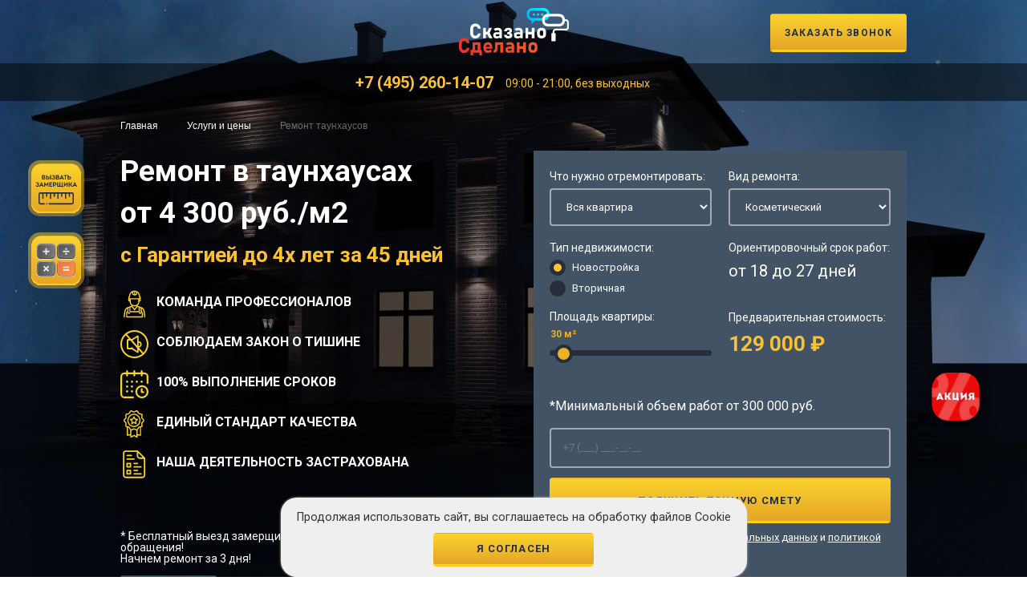

--- FILE ---
content_type: text/html; charset=UTF-8
request_url: https://dolgoprudnyj.skazano-sdelano.pro/services/remont-taunkhausov/
body_size: 42269
content:
    <!DOCTYPE html><html lang="ru"><head><meta charset="UTF-8"><title>Ремонт таунхаусов в Долгопрудном под ключ: стоимость, цены портфолио</title><meta http-equiv="Content-Type" content="text/html; charset=UTF-8" /><meta name="description" content="Цены на ремонт таунхаусов в Долгопрудном и Московской области от компании Сказано-Сделано. Качественные материалы. Лучшие мастера. Вызов замерщика для просчета сметы бесплатно. Гарантия на работы" /><script data-skip-moving="true">(function(w, d, n) {var cl = "bx-core";var ht = d.documentElement;var htc = ht ? ht.className : undefined;if (htc === undefined || htc.indexOf(cl) !== -1){return;}var ua = n.userAgent;if (/(iPad;)|(iPhone;)/i.test(ua)){cl += " bx-ios";}else if (/Windows/i.test(ua)){cl += ' bx-win';}else if (/Macintosh/i.test(ua)){cl += " bx-mac";}else if (/Linux/i.test(ua) && !/Android/i.test(ua)){cl += " bx-linux";}else if (/Android/i.test(ua)){cl += " bx-android";}cl += (/(ipad|iphone|android|mobile|touch)/i.test(ua) ? " bx-touch" : " bx-no-touch");cl += w.devicePixelRatio && w.devicePixelRatio >= 2? " bx-retina": " bx-no-retina";if (/AppleWebKit/.test(ua)){cl += " bx-chrome";}else if (/Opera/.test(ua)){cl += " bx-opera";}else if (/Firefox/.test(ua)){cl += " bx-firefox";}ht.className = htc ? htc + " " + cl : cl;})(window, document, navigator);</script><link href="/bitrix/cache/css/s1/main/page_03b064f86124298f87bd37f4fe3d51ef/page_03b064f86124298f87bd37f4fe3d51ef_v1.css?17640539926420" type="text/css"  rel="stylesheet" /><link href="/bitrix/cache/css/s1/main/template_2bbf44e6a52f6d0a2f73d45ca631a7ab/template_2bbf44e6a52f6d0a2f73d45ca631a7ab_v1.css?1764053992361136" type="text/css"  data-template-style="true" rel="stylesheet" /><meta name="viewport" content="width=device-width initial-scale=1.0"><meta name="google-site-verification" content="EkAmkFvevk0Yqm3Uaa5_vPz9pvXc3vZeJaGXDKiDTqw" /><meta name="yandex-verification" content="4a23f7771708f76f" /><link rel="preconnect" href="https://fonts.googleapis.com"><link rel="preconnect" href="https://fonts.gstatic.com" crossorigin><link href="https://fonts.googleapis.com/css2?family=Roboto:ital,wght@0,300;0,400;0,700;1,400;1,700&display=swap" rel="stylesheet"><!-- Global site tag (gtag.js) - Google Analytics --><!--        --><!-- End Global site tag (gtag.js)  --><!-- Google Tag Manager --><!-- End Google Tag Manager --><!-- Google Tag Manager 2 --><!-- End Google Tag Manager --><script type="application/ld+json">
        {
          "@context": "https://schema.org",
          "@type": "HomeAndConstructionBusiness",
          "name": "СКАЗАНО-СДЕЛАНО",
          "address": {
            "@type": "PostalAddress",
            "streetAddress": "п. Московский, Киевское шоссе, 22-й км, домовл. 4, стр. 5, эт. 4, блок Е, офис 402.",
            "addressLocality": "Москва",
            "addressCountry": "RU"
          },
          "geo": {
            "@type": "GeoCoordinates",
            "latitude": 55.636093,
            "longitude": 37.437312
          },
          "url": "https://skazano-sdelano.pro/",
          "openingHoursSpecification": [
            {
              "@type": "OpeningHoursSpecification",
              "opens": "9:00",
              "closes": "21:00"
            }
          ]
        }
        </script><script type="application/ld+json">
        {
          "@context": "https://schema.org",
          "@type": "Organization",
          "url": "https://skazano-sdelano.pro/",
          "logo": "https://skazano-sdelano.pro/logo.svg"
        }
        </script><script type="application/ld+json">
  {
	"@context": "http://schema.org",
	"@type": "Product",
	"aggregateRating": {
		"@type": "AggregateRating",
		"ratingValue": "5",
		"reviewCount": "856"
	},
	"description": "✔️ Ремонт квартир под ключ в Москве цены на работы от 4300 ₽/м2 с гарантией. Бесплатный выезд замерщика и смета в день обращения",
	"name": "Ремонт квартир в Москве",
	"image": "https://skazano-sdelano.pro/logo.svg",
	"brand": "Строительная Компания «Сказано-Сделано»",
	"offers": {
		"@type": "Offer",
		"availability": "http://schema.org/InStock",
		"url": "https://skazano-sdelano.pro",
		"price": "4300",
		"priceCurrency": "RUB"
	}
}
</script></head><body><!-- Google Tag Manager (noscript) --><noscript><iframe src="https://www.googletagmanager.com/ns.html?id=GTM-PZ923TS"
height="0" width="0" style="display:none;visibility:hidden"></iframe></noscript><!-- End Google Tag Manager (noscript) --><!-- Google Tag Manager2 (noscript) --><noscript><iframe src="https://www.googletagmanager.com/ns.html?id=GTM-TDBCS83"
height="0" width="0" style="display:none;visibility:hidden"></iframe></noscript><!-- End Google Tag Manager (noscript) --><div id="panel"></div><div class="main-wrapper "><!--.header-buffer--><header class="header"><div class="header__wrap"><div class="header__top"><div class="header__top-container container container_width_hd"><div class="header__top-wrap"><div class="header__column header__column_size_0"><a class="btn-actions-icon" href="#" data-mobile-menu-btn><div class="btn-actions-icon__icon-box"><svg class="svg-icon svg-icon-mobile-menu-btn btn-actions-icon__img btn-actions-icon__img_prop_close"><use xlink:href="#icon-mobile-menu-btn"></use></svg><svg class="svg-icon svg-icon-menu-close btn-actions-icon__img btn-actions-icon__img_prop_open"><use xlink:href="#icon-menu-close"></use></svg></div></a></div><div class="header__column header__column_size_1"><div class="logo"><a class="logo__link" href="/"><svg class="logo__img" width="171" height="74" viewBox="0 0 171 74" fill="none" xmlns="http://www.w3.org/2000/svg"><path d="M23.2507 47.5829C23.2507 47.5829 22.6256 47.261 21.3955 46.5971C20.1655 45.9331 19.2177 44.9674 18.5724 43.6999C17.9271 42.4323 17.6045 40.9032 17.6045 39.1126V32.8755C17.6045 31.0849 17.9271 29.5557 18.5724 28.2882C19.2177 27.0207 20.1655 26.0549 21.3955 25.391C22.6256 24.727 24.1178 24.385 25.8319 24.385C27.2636 24.385 28.534 24.6868 29.6632 25.3105C30.7925 25.9342 31.7201 26.8195 32.4662 27.9864C33.1921 29.1534 33.7164 30.5617 33.9987 32.2317H29.5624C29.4011 31.4872 29.1389 30.8434 28.7961 30.3203C28.4533 29.7972 28.0299 29.3747 27.5257 29.093C27.0216 28.8113 26.4771 28.6705 25.852 28.6705C25.0454 28.6705 24.3598 28.8315 23.7952 29.1534C23.2306 29.4753 22.8071 29.9581 22.5046 30.5819C22.2021 31.2056 22.061 31.9701 22.061 32.8554V39.0925C22.061 39.9777 22.2021 40.7423 22.5046 41.366C22.8071 41.9897 23.2306 42.4726 23.7952 42.7945C24.3598 43.1164 25.0454 43.2773 25.852 43.2773C26.4771 43.2773 27.0418 43.1365 27.5459 42.8548C28.05 42.5732 28.4735 42.1708 28.8163 41.6477C29.1591 41.1245 29.4212 40.4807 29.5624 39.7162H33.9987C33.7164 41.366 33.1921 42.7945 32.4662 43.9614C31.7402 45.1284 30.7925 46.0337 29.6834 46.6373C28.5541 47.261 27.2837 47.5628 25.852 47.5628C24.1178 47.583 23.2507 47.5829 23.2507 47.5829Z" fill="white"></path><path d="M37.6084 31.1451H41.9036V47.3616H37.6084V31.1451ZM39.4636 37.1609H47.8321V41.2854H39.4636V37.1609ZM43.9402 40.5209L47.8321 38.8711L52.2281 47.3616H47.328L43.9402 40.5209ZM43.9402 38.0462L46.7835 31.1451H51.2602L47.1263 40.8428L43.9402 38.0462Z" fill="white"></path><path d="M54.607 46.3556C53.7399 45.5307 53.3164 44.2631 53.3164 42.5932C53.3164 40.9836 53.8004 39.7966 54.7683 38.9918C55.7362 38.187 57.1881 37.7846 59.1038 37.7846H63.1771L63.399 41.044H59.124C58.4787 41.044 57.9947 41.1647 57.6721 41.4263C57.3494 41.6878 57.1881 42.0701 57.1881 42.5932C57.1881 43.1163 57.3898 43.5187 57.7931 43.7803C58.1964 44.0418 58.8215 44.1625 59.6482 44.1625C60.7977 44.1625 61.6446 44.0418 62.2092 43.7803C62.7738 43.5187 63.0561 43.1163 63.0561 42.553L63.3788 44.907C63.3183 45.4904 63.0561 45.9934 62.5722 46.3958C62.0882 46.7982 61.5034 47.1 60.7775 47.3012C60.0717 47.5024 59.3054 47.603 58.519 47.603C56.7848 47.5829 55.4741 47.1805 54.607 46.3556ZM63.036 37.0804C63.036 36.336 62.794 35.7525 62.2899 35.3501C61.7857 34.9477 61.08 34.7465 60.1524 34.7465C59.5474 34.7465 58.9425 34.8471 58.3577 35.0483C57.7527 35.2495 57.2284 35.5312 56.7848 35.8732L54.123 33.2577C54.7683 32.5133 55.6354 31.9499 56.684 31.5274C57.7527 31.125 58.9223 30.9037 60.2129 30.9037C61.6244 30.9037 62.8343 31.1451 63.8426 31.6079C64.8508 32.0907 65.6171 32.7748 66.1414 33.6601C66.6657 34.5655 66.9278 35.6519 66.9278 36.9195V47.3414H63.036V37.0804Z" fill="white"></path><path d="M74.8329 47.583C74.8329 47.583 74.3691 47.3616 73.4415 46.9391C72.5139 46.5166 71.7678 45.8929 71.2032 45.0881C70.6386 44.2833 70.2756 43.2975 70.1143 42.1507H74.3086C74.4094 42.6939 74.6514 43.1365 75.0749 43.4383C75.4782 43.7401 76.0226 43.9011 76.6881 43.9011C77.414 43.9011 77.9585 43.7803 78.3618 43.5188C78.7449 43.2572 78.9466 42.8951 78.9466 42.4122V42.3921C78.9466 41.9696 78.7853 41.6275 78.4424 41.4062C78.0996 41.1648 77.6157 41.0642 77.0107 41.0642H75.2362V37.4829H77.0107C77.5149 37.4829 77.898 37.3421 78.1601 37.0604C78.4223 36.7787 78.5634 36.3965 78.5634 35.8935V35.8733C78.5634 35.4106 78.4021 35.0686 78.0795 34.807C77.7568 34.5454 77.293 34.4247 76.6881 34.4247C76.0831 34.4247 75.5588 34.5857 75.1555 34.9277C74.7321 35.2697 74.4498 35.7325 74.3086 36.3361H70.1344C70.4772 34.6058 71.2032 33.2779 72.3526 32.3122C73.502 31.3665 74.9539 30.8837 76.7284 30.8837C78.6038 30.8837 80.0355 31.2861 81.0639 32.0707C82.0722 32.8554 82.5965 33.962 82.5965 35.4106V35.4307C82.5965 36.2556 82.3746 37 81.9512 37.6036C81.5277 38.2273 80.9228 38.67 80.1363 38.9718C81.0437 39.1126 81.7294 39.515 82.2335 40.1588C82.7376 40.8026 82.9796 41.6477 82.9796 42.6939V42.714C82.9796 44.2632 82.4351 45.4503 81.3462 46.2953C80.2573 47.1403 78.7248 47.5628 76.7486 47.5628C75.4379 47.583 74.8329 47.583 74.8329 47.583Z" fill="white"></path><path d="M86.9322 46.3556C86.0651 45.5307 85.6416 44.2631 85.6416 42.5932C85.6416 40.9836 86.1256 39.7966 87.0935 38.9918C88.0614 38.187 89.5133 37.7846 91.429 37.7846H95.5023L95.7241 41.044H91.4491C90.8039 41.044 90.3199 41.1647 89.9973 41.4263C89.6746 41.6878 89.5133 42.0701 89.5133 42.5932C89.5133 43.1163 89.7149 43.5187 90.1182 43.7803C90.5216 44.0418 91.1467 44.1625 91.9734 44.1625C93.1228 44.1625 93.9698 44.0418 94.5344 43.7803C95.099 43.5187 95.3813 43.1163 95.3813 42.553L95.704 44.907C95.6435 45.4904 95.3813 45.9934 94.8974 46.3958C94.4134 46.7982 93.8286 47.1 93.1228 47.3012C92.4171 47.5024 91.6508 47.603 90.8644 47.603C89.0898 47.5829 87.7791 47.1805 86.9322 46.3556ZM95.3612 37.0804C95.3612 36.336 95.1192 35.7525 94.6151 35.3501C94.1109 34.9477 93.4052 34.7465 92.4776 34.7465C91.8726 34.7465 91.2677 34.8471 90.6829 35.0483C90.0981 35.2495 89.5536 35.5312 89.11 35.8732L86.4482 33.2577C87.0935 32.5133 87.9606 31.9499 89.0092 31.5274C90.0779 31.125 91.2475 30.9037 92.5381 30.9037C93.9496 30.9037 95.1595 31.1451 96.1678 31.6079C97.176 32.0907 97.9423 32.7748 98.4666 33.6601C98.9909 34.5655 99.253 35.6519 99.253 36.9195V47.3414H95.3612V37.0804Z" fill="white"></path><path d="M103.488 31.1451H107.763V47.3616H103.468L103.488 31.1451ZM105.787 37.4024H115.768V41.3659H105.787V37.4024ZM113.288 31.1451H117.583V47.3616H113.288V31.1451Z" fill="white"></path><path d="M124.701 46.758C123.652 46.2147 122.846 45.41 122.301 44.3436C121.757 43.2773 121.475 42.0097 121.475 40.5209V37.8852C121.475 36.4165 121.757 35.169 122.301 34.1228C122.846 33.0766 123.652 32.2718 124.701 31.7286C125.75 31.1854 127.02 30.9037 128.492 30.9037C129.964 30.9037 131.235 31.1854 132.283 31.7286C133.332 32.2718 134.138 33.0766 134.683 34.1228C135.227 35.169 135.509 36.4366 135.509 37.8852V40.5812C135.509 42.05 135.227 43.3175 134.683 44.3637C134.138 45.4099 133.332 46.2147 132.283 46.758C131.235 47.3012 129.964 47.5829 128.492 47.5829C127.02 47.5829 125.75 47.3213 124.701 46.758ZM130.488 42.7139C130.972 42.2109 131.214 41.5067 131.214 40.5812V37.8852C131.214 36.9798 130.972 36.2756 130.488 35.7726C130.004 35.2696 129.339 35.0282 128.472 35.0282C127.625 35.0282 126.96 35.2696 126.476 35.7726C125.992 36.2756 125.77 36.9798 125.77 37.8852V40.5812C125.77 41.5067 126.012 42.2109 126.476 42.7139C126.939 43.2169 127.605 43.4785 128.472 43.4785C129.339 43.4583 130.025 43.2169 130.488 42.7139Z" fill="white"></path><path d="M4.90012 53.1962C5.20259 52.5725 5.62606 52.0897 6.19068 51.7677C6.75531 51.4458 7.44092 51.2849 8.24752 51.2849C8.87264 51.2849 9.4171 51.4257 9.92123 51.7074C10.4254 51.9891 10.8488 52.3914 11.1916 52.9347C11.5344 53.4578 11.7966 54.1016 11.9579 54.846H16.3942C16.1119 53.1962 15.6078 51.7677 14.8617 50.6008C14.1357 49.4339 13.188 48.5285 12.0587 47.9249C10.9295 47.3012 9.65908 46.9994 8.22736 46.9994C6.49316 46.9994 5.02111 47.3414 3.79104 48.0054C2.56097 48.6693 1.61321 49.6351 0.967925 50.9026C0.322642 52.1701 0 53.6992 0 55.4899V61.727C0 63.5176 0.322642 65.0467 0.967925 66.3142C1.61321 67.5818 2.56097 68.5475 3.79104 69.2115C5.02111 69.8754 5.64623 70.1973 5.64623 70.1973H8.24752C9.67924 70.1973 10.9496 69.8955 12.0789 69.2718C13.2081 68.6481 14.1357 67.7628 14.8617 66.5959C15.6078 65.429 16.1119 64.0206 16.3942 62.3507H11.9579C11.7966 63.1152 11.5546 63.759 11.2118 64.2822C10.869 64.8053 10.4455 65.2077 9.94139 65.4893C9.43726 65.771 8.87264 65.9118 8.24752 65.9118C7.44092 65.9118 6.75531 65.7509 6.19068 65.429C5.62606 65.1071 5.20259 64.6242 4.90012 64.0005C4.59764 63.3768 4.45648 62.6122 4.45648 61.727V55.4899C4.45648 54.5845 4.59764 53.82 4.90012 53.1962Z" fill="url(#paint0_linear)"></path><path d="M33.3533 65.9521V53.7194H21.0728V61.6063C21.0728 62.6525 21.0324 63.4774 20.9518 64.081C20.8711 64.6846 20.6896 65.1473 20.4275 65.4692C20.1653 65.7911 19.762 65.9521 19.2176 65.9521H18.2295V74H22.0609V69.9157H31.6998V74H35.511V65.9521H34.1801H33.3533ZM24.5412 65.9521C25.0856 65.1071 25.3679 64.0206 25.3679 62.6525V57.6628H29.0581V65.932H24.5412V65.9521Z" fill="url(#paint1_linear)"></path><path d="M48.9608 54.5444C47.9526 53.8402 46.7225 53.478 45.311 53.478C43.7986 53.478 42.508 53.7798 41.4393 54.3633C40.3705 54.9468 39.5639 55.8119 38.9993 56.9587C38.4347 58.0854 38.1523 59.4536 38.1523 61.0631V62.894C38.1523 64.4231 38.4347 65.7309 39.0194 66.8173C39.6042 67.9038 40.4512 68.7287 41.5602 69.2921C42.6693 69.8554 43.234 70.1371 43.234 70.1371H45.5731C46.6419 70.1371 47.7106 69.9359 48.7592 69.5134C49.8078 69.0909 50.7555 68.4873 51.6025 67.7227L48.7995 65.248C48.3357 65.6303 47.8316 65.912 47.267 66.1132C46.7023 66.3143 46.1377 66.4149 45.5529 66.4149C44.4439 66.4149 43.5768 66.1132 42.9516 65.5096C42.4475 65.0267 42.1652 64.3628 42.0644 63.558H52.0259V62.4916C52.0259 60.5803 51.7638 58.9506 51.2395 57.6026C50.7354 56.2747 49.9691 55.2486 48.9608 54.5444ZM42.0644 60.6809C42.1047 59.6749 42.3668 58.8701 42.9113 58.2866C43.4759 57.6629 44.2825 57.3611 45.311 57.3611C46.0974 57.3611 46.7427 57.6227 47.2065 58.1257C47.6904 58.6287 47.9727 59.353 48.0937 60.2986L48.1341 60.6809H42.0644Z" fill="url(#paint2_linear)"></path><path d="M64.3664 53.7194H56.0987V63.4573C56.0987 64.2419 55.9172 64.8656 55.5341 65.2881C55.151 65.7107 54.6267 65.932 53.9209 65.932V70.0565H54.2435C55.4736 70.0565 56.5222 69.8151 57.4095 69.3322C58.2967 68.8493 58.9622 68.1451 59.426 67.2196C59.8898 66.2941 60.1116 65.1875 60.1116 63.8798V57.8238H64.3664V69.9157H68.6616V53.7194H66.8467H64.3664Z" fill="url(#paint3_linear)"></path><path d="M82.7977 54.1822C81.7894 53.6993 80.5795 53.478 79.1679 53.478C77.8774 53.478 76.6876 53.6792 75.6391 54.1017C74.5703 54.5041 73.7234 55.0876 73.0781 55.832L75.7399 58.4476C76.2037 58.0854 76.728 57.8239 77.3128 57.6227C77.9177 57.4215 78.5025 57.3209 79.1074 57.3209C80.035 57.3209 80.7408 57.5221 81.2449 57.9245C81.7491 58.3269 81.9911 58.9103 81.9911 59.6548V60.3388H78.0589C76.123 60.3388 74.6711 60.7412 73.7234 61.546C72.7554 62.3508 72.2715 63.558 72.2715 65.1474C72.2715 66.8375 72.6949 68.0849 73.562 68.9098C74.4291 69.7347 75.7197 70.1572 77.4741 70.1572C78.2605 70.1572 79.0268 70.0566 79.7326 69.8554C80.4383 69.6542 81.0433 69.3524 81.5071 68.95C81.7087 68.7891 81.8499 68.5879 81.9911 68.3867V69.9359H85.8829V59.5139C85.8829 58.2464 85.6208 57.1599 85.0965 56.2545C84.5722 55.3492 83.8059 54.6651 82.7977 54.1822ZM81.1441 66.3143C80.5795 66.5759 79.7326 66.6966 78.5832 66.6966C77.7564 66.6966 77.1514 66.5759 76.728 66.3143C76.3247 66.0528 76.123 65.6705 76.123 65.1273C76.123 64.6042 76.2843 64.2219 76.607 63.9604C76.9296 63.6988 77.4136 63.5781 78.0589 63.5781H81.9709V65.0871C81.9911 65.6504 81.7087 66.0528 81.1441 66.3143Z" fill="url(#paint4_linear)"></path><path d="M94.3932 53.7194H90.1182V69.9358H94.3932V63.9401H99.9184V69.9358H104.193V53.7194H99.9184V59.9766H94.3932V53.7194Z" fill="url(#paint5_linear)"></path><path d="M121.314 56.6972C120.769 55.6509 119.963 54.8462 118.914 54.3029C117.865 53.7597 116.595 53.478 115.123 53.478C113.651 53.478 112.38 53.7597 111.332 54.3029C110.283 54.8462 109.477 55.6509 108.932 56.6972C108.388 57.7434 108.105 58.9908 108.105 60.4595V63.0952C108.105 64.5841 108.388 65.8516 108.932 66.9179C109.477 67.9843 110.283 68.7891 111.332 69.3323C112.38 69.8755 113.651 70.1572 115.123 70.1572C116.595 70.1572 117.865 69.8755 118.914 69.3323C119.963 68.7891 120.769 67.9843 121.314 66.9381C121.858 65.8918 122.14 64.6243 122.14 63.1556V60.4595C122.14 58.9908 121.858 57.7434 121.314 56.6972ZM117.845 63.1556C117.845 64.0811 117.603 64.7853 117.119 65.2883C116.635 65.7912 115.97 66.0528 115.103 66.0528C114.236 66.0528 113.57 65.7912 113.106 65.2883C112.643 64.7853 112.401 64.0811 112.401 63.1556V60.4595C112.401 59.5542 112.643 58.85 113.106 58.347C113.59 57.844 114.256 57.6026 115.103 57.6026C115.97 57.6026 116.635 57.844 117.119 58.347C117.603 58.85 117.845 59.5542 117.845 60.4595V63.1556Z" fill="url(#paint6_linear)"></path><path d="M107.944 2.51495C109.678 0.845024 112.078 0 115.183 0H130.912C134.018 0 136.437 0.845024 138.172 2.51495C139.886 4.18488 140.753 6.63948 140.753 9.85862C140.753 13.0979 139.886 15.5324 138.172 17.2023C136.458 18.8722 134.038 19.7172 130.912 19.7172H115.183C112.078 19.7172 109.658 18.8722 107.924 17.2023C106.21 15.5324 105.343 13.0778 105.343 9.85862C105.343 6.63948 106.21 4.18488 107.944 2.51495ZM110.787 14.2045C111.816 15.13 113.268 15.5927 115.183 15.5927H130.912C132.828 15.5927 134.3 15.13 135.308 14.2045C136.316 13.279 136.841 11.8303 136.841 9.87873C136.841 7.90701 136.337 6.47852 135.308 5.55301C134.3 4.62751 132.828 4.16477 130.912 4.16477H115.183C113.288 4.16477 111.816 4.62751 110.787 5.55301C109.759 6.47852 109.255 7.92713 109.255 9.87873C109.255 11.8303 109.759 13.279 110.787 14.2045Z" fill="url(#paint7_linear)"></path><path d="M112.703 16.9811L117.986 19.1741L113.066 25.3106L112.703 16.9811Z" fill="url(#paint8_linear)"></path><path d="M116.635 12.1724C117.727 12.1724 118.612 11.2897 118.612 10.2007C118.612 9.11177 117.727 8.229 116.635 8.229C115.544 8.229 114.659 9.11177 114.659 10.2007C114.659 11.2897 115.544 12.1724 116.635 12.1724Z" fill="url(#paint9_linear)"></path><path d="M123.047 12.1724C124.139 12.1724 125.024 11.2897 125.024 10.2007C125.024 9.11177 124.139 8.229 123.047 8.229C121.956 8.229 121.071 9.11177 121.071 10.2007C121.071 11.2897 121.956 12.1724 123.047 12.1724Z" fill="url(#paint10_linear)"></path><path d="M129.481 12.1724C130.572 12.1724 131.457 11.2897 131.457 10.2007C131.457 9.11177 130.572 8.229 129.481 8.229C128.39 8.229 127.505 9.11177 127.505 10.2007C127.505 11.2897 128.39 12.1724 129.481 12.1724Z" fill="url(#paint11_linear)"></path><path d="M132.061 11.6693C133.795 9.99932 136.195 9.1543 139.301 9.1543H155.029C158.135 9.1543 160.555 9.99932 162.289 11.6693C164.003 13.3392 164.87 15.7938 164.87 19.0129C164.87 22.2522 164.003 24.6867 162.289 26.3566C160.575 28.0265 158.155 28.8715 155.029 28.8715H139.301C136.195 28.8715 133.775 28.0265 132.041 26.3566C130.327 24.6867 129.46 22.2321 129.46 19.0129C129.48 15.7938 130.327 13.3392 132.061 11.6693ZM134.905 23.3588C135.933 24.2843 137.385 24.747 139.301 24.747H155.029C156.945 24.747 158.417 24.2843 159.425 23.3588C160.434 22.4332 160.958 20.9846 160.958 19.033C160.958 17.0613 160.454 15.6328 159.425 14.7073C158.417 13.7818 156.945 13.3191 155.029 13.3191H139.301C137.405 13.3191 135.933 13.7818 134.905 14.7073C133.876 15.6328 133.372 17.0814 133.372 19.033C133.372 20.9846 133.896 22.4332 134.905 23.3588Z" fill="white"></path><path d="M148.557 39.6356H145.794V37C145.794 34.4448 147.871 32.3725 150.432 32.3725H166.362C167.391 32.3725 168.238 31.5274 168.238 30.5013V22.2523C168.238 21.2262 167.391 20.3811 166.362 20.3811H163.277V17.6248H166.362C168.923 17.6248 171 19.6971 171 22.2523V30.5013C171 33.0565 168.923 35.1288 166.362 35.1288H150.432C149.403 35.1288 148.557 35.9739 148.557 37V39.6356Z" fill="white"></path><path d="M149.564 52.1903H144.765C144.241 52.1903 143.817 51.7678 143.817 51.2447V40.0582C143.817 39.5351 144.241 39.1125 144.765 39.1125H149.564C150.089 39.1125 150.512 39.5351 150.512 40.0582V51.2447C150.512 51.7678 150.089 52.1903 149.564 52.1903Z" fill="white"></path><defs><lineargradient id="paint0_linear" x1="-2.69071" y1="59.272" x2="113.455" y2="52.0513" gradientUnits="userSpaceOnUse"><stop stop-color="#F13224"></stop><stop offset="0.977" stop-color="#F15A24"></stop></lineargradient><lineargradient id="paint1_linear" x1="-2.2876" y1="65.7522" x2="113.859" y2="58.5315" gradientUnits="userSpaceOnUse"><stop stop-color="#F13224"></stop><stop offset="0.977" stop-color="#F15A24"></stop></lineargradient><lineargradient id="paint2_linear" x1="-2.3494" y1="64.763" x2="113.797" y2="57.5423" gradientUnits="userSpaceOnUse"><stop stop-color="#F13224"></stop><stop offset="0.977" stop-color="#F15A24"></stop></lineargradient><lineargradient id="paint3_linear" x1="-2.28422" y1="65.8197" x2="113.862" y2="58.5987" gradientUnits="userSpaceOnUse"><stop stop-color="#F13224"></stop><stop offset="0.977" stop-color="#F15A24"></stop></lineargradient><lineargradient id="paint4_linear" x1="-2.21426" y1="66.94" x2="113.932" y2="59.7193" gradientUnits="userSpaceOnUse"><stop stop-color="#F13224"></stop><stop offset="0.977" stop-color="#F15A24"></stop></lineargradient><lineargradient id="paint5_linear" x1="-2.14938" y1="67.9737" x2="113.997" y2="60.7527" gradientUnits="userSpaceOnUse"><stop stop-color="#F13224"></stop><stop offset="0.977" stop-color="#F15A24"></stop></lineargradient><lineargradient id="paint6_linear" x1="-2.08109" y1="69.0713" x2="114.065" y2="61.8506" gradientUnits="userSpaceOnUse"><stop stop-color="#F13224"></stop><stop offset="0.977" stop-color="#F15A24"></stop></lineargradient><lineargradient id="paint7_linear" x1="140.325" y1="0.88138" x2="104.876" y2="19.3995" gradientUnits="userSpaceOnUse"><stop stop-color="#00FFFF"></stop><stop offset="1" stop-color="#00AFFF"></stop></lineargradient><lineargradient id="paint8_linear" x1="142.787" y1="5.59541" x2="107.338" y2="24.1134" gradientUnits="userSpaceOnUse"><stop stop-color="#00FFFF"></stop><stop offset="1" stop-color="#00AFFF"></stop></lineargradient><lineargradient id="paint9_linear" x1="139.092" y1="-1.4776" x2="103.644" y2="17.0403" gradientUnits="userSpaceOnUse"><stop stop-color="#00FFFF"></stop><stop offset="1" stop-color="#00AFFF"></stop></lineargradient><lineargradient id="paint10_linear" x1="140.462" y1="1.14467" x2="105.013" y2="19.6627" gradientUnits="userSpaceOnUse"><stop stop-color="#00FFFF"></stop><stop offset="1" stop-color="#00AFFF"></stop></lineargradient><lineargradient id="paint11_linear" x1="141.837" y1="3.77525" x2="106.388" y2="22.2933" gradientUnits="userSpaceOnUse"><stop stop-color="#00FFFF"></stop><stop offset="1" stop-color="#00AFFF"></stop></lineargradient></defs></svg>                                        </a></div></div><div class="header__column header__column_size_2"><nav data-main-menu><ul class="main-menu" data-main-menu-list><li class="main-menu__item "><a class="main-menu__link" href="/services/"><div class="main-menu__link-text">Услуги и цены										<svg class="svg-icon svg-icon-arrow main-menu__link-arrow"><use xlink:href="#icon-arrow"></use></svg></div></a><ul class="main-menu__submenu" data-main-menu-list data-sub-menu-list><li class="main-menu__submenu-item"><a class="main-menu__submenu-link" href="/services/remont-kvartir/"><div class="main-menu__submenu-link-text">Ремонт квартир														<svg class="svg-icon svg-icon-arrow main-menu__submenu-link-arrow"><use xlink:href="#icon-arrow"></use></svg></div></a><ul class="main-menu__inner-menu" data-sub-menu-list><li class="main-menu__inner-menu-item"><a class="main-menu__inner-menu-link" href="/services/remont-kvartir-studiy/"><div class="main-menu__inner-menu-link-text">Студии</div></a></li><li class="main-menu__inner-menu-item"><a class="main-menu__inner-menu-link" href="/services/remont-odnokomnatnykh-kvartir/"><div class="main-menu__inner-menu-link-text">Однокомнатные</div></a></li><li class="main-menu__inner-menu-item"><a class="main-menu__inner-menu-link" href="/services/remont-dvukhkomnatnykh-kvartir/"><div class="main-menu__inner-menu-link-text">Двухкомнатные</div></a></li><li class="main-menu__inner-menu-item"><a class="main-menu__inner-menu-link" href="/services/remont-trekhkomnatnykh-kvartir/"><div class="main-menu__inner-menu-link-text">Трехкомнатные</div></a></li><li class="main-menu__inner-menu-item"><a class="main-menu__inner-menu-link" href="/services/remont-chetyrekhkomnatnykh-kvartir/"><div class="main-menu__inner-menu-link-text">Четырехкомнатные</div></a></li><li class="main-menu__inner-menu-item"><a class="main-menu__inner-menu-link" href="/remont_kvartir_bregnevskych/"><div class="main-menu__inner-menu-link-text">Брежневки</div></a></li><li class="main-menu__inner-menu-item"><a class="main-menu__inner-menu-link" href="/remont_kvartir_stalinok/"><div class="main-menu__inner-menu-link-text">Сталинки</div></a></li><li class="main-menu__inner-menu-item"><a class="main-menu__inner-menu-link" href="/remont_kvartir_chruschovok/"><div class="main-menu__inner-menu-link-text">Хрущёвки</div></a></li><li class="main-menu__inner-menu-item"><a class="main-menu__inner-menu-link" href="/services/remont-vannoy-komnat/"><div class="main-menu__inner-menu-link-text">Ванная комната</div></a></li><li class="main-menu__inner-menu-item"><span class="main-menu__inner-menu-link"><div class="main-menu__inner-menu-link-text">Ремонт домов</div></span></li></ul></li><li class="main-menu__submenu-item"><a class="main-menu__submenu-link" href="/services/remont-v-novostroyke/"><div class="main-menu__submenu-link-text">Новостройки														<svg class="svg-icon svg-icon-arrow main-menu__submenu-link-arrow"><use xlink:href="#icon-arrow"></use></svg></div></a><ul class="main-menu__inner-menu" data-sub-menu-list><li class="main-menu__inner-menu-item"><a class="main-menu__inner-menu-link" href="/remont_novostroyki_s_nula/"><div class="main-menu__inner-menu-link-text">Ремонт с нуля</div></a></li><li class="main-menu__inner-menu-item"><a class="main-menu__inner-menu-link" href="/evro_remont_v_novostroyke/"><div class="main-menu__inner-menu-link-text">Евро ремонт</div></a></li><li class="main-menu__inner-menu-item"><a class="main-menu__inner-menu-link" href="/predchistovaya_otdelka_kvartir/"><div class="main-menu__inner-menu-link-text">Предчистовой</div></a></li><li class="main-menu__inner-menu-item"><a class="main-menu__inner-menu-link" href="/chistovoy_remont_v_novostroyke/"><div class="main-menu__inner-menu-link-text">Чистовой ремонт</div></a></li></ul></li><li class="main-menu__submenu-item"><a class="main-menu__submenu-link" href="/services/remont-komnat/"><div class="main-menu__submenu-link-text">Ремонт комнат														<svg class="svg-icon svg-icon-arrow main-menu__submenu-link-arrow"><use xlink:href="#icon-arrow"></use></svg></div></a><ul class="main-menu__inner-menu" data-sub-menu-list><li class="main-menu__inner-menu-item"><a class="main-menu__inner-menu-link" href="/services/remont-komnat/remont-kukhni/"><div class="main-menu__inner-menu-link-text">Кухни</div></a></li><li class="main-menu__inner-menu-item"><a class="main-menu__inner-menu-link" href="/services/remont-komnat/remont-spalni/"><div class="main-menu__inner-menu-link-text">Спальня</div></a></li><li class="main-menu__inner-menu-item"><a class="main-menu__inner-menu-link" href="/services/remont-komnat/remont-gostinoy/"><div class="main-menu__inner-menu-link-text">Гостиная</div></a></li><li class="main-menu__inner-menu-item"><a class="main-menu__inner-menu-link" href="/services/remont-komnat/remont-detskoy-komnaty/"><div class="main-menu__inner-menu-link-text">Детская</div></a></li><li class="main-menu__inner-menu-item"><a class="main-menu__inner-menu-link" href="/services/remont-komnat/remont-sanuzla/"><div class="main-menu__inner-menu-link-text">Санузел</div></a></li><li class="main-menu__inner-menu-item"><a class="main-menu__inner-menu-link" href="/services/remont-komnat/remont-apartamentov/"><div class="main-menu__inner-menu-link-text">Апартаменты</div></a></li><li class="main-menu__inner-menu-item"><a class="main-menu__inner-menu-link" href="/services/remont-komnat/remont-zala/"><div class="main-menu__inner-menu-link-text">Зал</div></a></li><li class="main-menu__inner-menu-item"><a class="main-menu__inner-menu-link" href="/services/remont-komnat/remont-koridora/"><div class="main-menu__inner-menu-link-text">Коридор</div></a></li><li class="main-menu__inner-menu-item"><a class="main-menu__inner-menu-link" href="/services/remont-komnat/remont-lodzhii/"><div class="main-menu__inner-menu-link-text">Лоджии</div></a></li></ul></li><li class="main-menu__submenu-item"><a class="main-menu__submenu-link" href="/services/remont-vo-vtorichnom-zhile/"><div class="main-menu__submenu-link-text">Вторичное жильё													</div></a></li><li class="main-menu__submenu-item"><a class="main-menu__submenu-link" href="/services/remont-kottedzhey/"><div class="main-menu__submenu-link-text">Ремонт коттеджей													</div></a></li><li class="main-menu__submenu-item"><a class="main-menu__submenu-link" href="/services/remont-taunkhausov/"><div class="main-menu__submenu-link-text">Ремонт таунхаусов													</div></a></li><li class="main-menu__submenu-item"><span class="main-menu__submenu-link"><div class="main-menu__submenu-link-text">Прочие услуги														<svg class="svg-icon svg-icon-arrow main-menu__submenu-link-arrow"><use xlink:href="#icon-arrow"></use></svg></div></span><ul class="main-menu__inner-menu" data-sub-menu-list><li class="main-menu__inner-menu-item"><a class="main-menu__inner-menu-link" href="/services/prochie-uslugi/otdelka-sten/"><div class="main-menu__inner-menu-link-text">Отделка стен</div></a></li><li class="main-menu__inner-menu-item"><a class="main-menu__inner-menu-link" href="/services/prochie-uslugi/otdelka-potolka/"><div class="main-menu__inner-menu-link-text">Отделка потолков</div></a></li><li class="main-menu__inner-menu-item"><a class="main-menu__inner-menu-link" href="/services/prochie-uslugi/remont-pola/"><div class="main-menu__inner-menu-link-text">Отделка пола</div></a></li><li class="main-menu__inner-menu-item"><a class="main-menu__inner-menu-link" href="/services/prochie-uslugi/elektrika/"><div class="main-menu__inner-menu-link-text">Электрика</div></a></li><li class="main-menu__inner-menu-item"><a class="main-menu__inner-menu-link" href="/services/prochie-uslugi/pokleyka-oboev/"><div class="main-menu__inner-menu-link-text">Поклейка обоями</div></a></li><li class="main-menu__inner-menu-item"><a class="main-menu__inner-menu-link" href="/services/prochie-uslugi/zamena-provodki/"><div class="main-menu__inner-menu-link-text">Замена проводки</div></a></li><li class="main-menu__inner-menu-item"><a class="main-menu__inner-menu-link" href="/services/prochie-uslugi/remontniye-raboti/"><div class="main-menu__inner-menu-link-text">Ремонтные работы</div></a></li></ul></li></ul></li><li class="main-menu__item "><a class="main-menu__link" href="/design/"><div class="main-menu__link-text">Дизайн-проект										<svg class="svg-icon svg-icon-arrow main-menu__link-arrow"><use xlink:href="#icon-arrow"></use></svg></div></a><ul class="main-menu__submenu" data-main-menu-list data-sub-menu-list><li class="main-menu__submenu-item"><a class="main-menu__submenu-link" href="https://skazano-sdelano.pro/design/vostochnyy-interer/"><div class="main-menu__submenu-link-text">Восточный стиль													</div></a></li><li class="main-menu__submenu-item"><a class="main-menu__submenu-link" href="https://skazano-sdelano.pro/design/dizayn-interera-iz-bambuka/"><div class="main-menu__submenu-link-text">Интерьер из бамбука													</div></a></li><li class="main-menu__submenu-item"><a class="main-menu__submenu-link" href="https://skazano-sdelano.pro/design/klassicheskiy-stil-v-interere/"><div class="main-menu__submenu-link-text">Классический стиль													</div></a></li><li class="main-menu__submenu-item"><a class="main-menu__submenu-link" href="https://skazano-sdelano.pro/design/minimalizm-v-interere/"><div class="main-menu__submenu-link-text">Минималистский													</div></a></li><li class="main-menu__submenu-item"><a class="main-menu__submenu-link" href="https://skazano-sdelano.pro/design/skandinavskiy-stil-v-interere/"><div class="main-menu__submenu-link-text">Скандинавский стиль													</div></a></li><li class="main-menu__submenu-item"><a class="main-menu__submenu-link" href="https://skazano-sdelano.pro/design/stil-art-deko-v-dizayne/"><div class="main-menu__submenu-link-text">Стиль Арт-деко													</div></a></li><li class="main-menu__submenu-item"><a class="main-menu__submenu-link" href="https://skazano-sdelano.pro/design/modern_interer_design/"><div class="main-menu__submenu-link-text">Стиль модерн													</div></a></li></ul></li><li class="main-menu__item "><a class="main-menu__link" href="/about/works/"><div class="main-menu__link-text">Наши работы									</div></a></li><li class="main-menu__item "><a class="main-menu__link" href="/types-of-repair/"><div class="main-menu__link-text">Виды ремонта										<svg class="svg-icon svg-icon-arrow main-menu__link-arrow"><use xlink:href="#icon-arrow"></use></svg></div></a><ul class="main-menu__submenu" data-main-menu-list data-sub-menu-list><li class="main-menu__submenu-item"><a class="main-menu__submenu-link" href="/types-of-repair/chernovoy-remont/"><div class="main-menu__submenu-link-text">Черновой													</div></a></li><li class="main-menu__submenu-item"><a class="main-menu__submenu-link" href="/types-of-repair/kosmeticheskiy-remont/"><div class="main-menu__submenu-link-text">Косметический													</div></a></li><li class="main-menu__submenu-item"><a class="main-menu__submenu-link" href="/types-of-repair/kapitalnyy-remont/"><div class="main-menu__submenu-link-text">Капитальный													</div></a></li><li class="main-menu__submenu-item"><a class="main-menu__submenu-link" href="/types-of-repair/dizaynerskiy-remont/"><div class="main-menu__submenu-link-text">Дизайнерский													</div></a></li><li class="main-menu__submenu-item"><a class="main-menu__submenu-link" href="/types-of-repair/evroremont-kvartir/"><div class="main-menu__submenu-link-text">Евроремонт													</div></a></li><li class="main-menu__submenu-item"><a class="main-menu__submenu-link" href="/types-of-repair/malyarnye-raboty/"><div class="main-menu__submenu-link-text">Малярные работы													</div></a></li><li class="main-menu__submenu-item"><a class="main-menu__submenu-link" href="/types-of-repair/plitochnye-raboty/"><div class="main-menu__submenu-link-text">Плиточные работы													</div></a></li><li class="main-menu__submenu-item"><a class="main-menu__submenu-link" href="/types-of-repair/plotnitskie-raboty/"><div class="main-menu__submenu-link-text">Плотницкие работы													</div></a></li><li class="main-menu__submenu-item"><a class="main-menu__submenu-link" href="/types-of-repair/inzhenernye-raboty/"><div class="main-menu__submenu-link-text">Инженерные работы													</div></a></li></ul></li><li class="main-menu__item "><span class="main-menu__link"><div class="main-menu__link-text">Доп услуги										<svg class="svg-icon svg-icon-arrow main-menu__link-arrow"><use xlink:href="#icon-arrow"></use></svg></div></span><ul class="main-menu__submenu" data-main-menu-list data-sub-menu-list><li class="main-menu__submenu-item"><a class="main-menu__submenu-link" href="/ingenernie_proekti/"><div class="main-menu__submenu-link-text">Инженерные проекты													</div></a></li><li class="main-menu__submenu-item"><a class="main-menu__submenu-link" href="/zakaz_podborka_materialov/"><div class="main-menu__submenu-link-text">Подборка стройматериалов													</div></a></li><li class="main-menu__submenu-item"><a class="main-menu__submenu-link" href="/predchistovaya_otdelka_kvartir/"><div class="main-menu__submenu-link-text">Предчистовая отделка													</div></a></li><li class="main-menu__submenu-item"><a class="main-menu__submenu-link" href="/priemka_kvartiri_ot_zastroychika/"><div class="main-menu__submenu-link-text">Приёмка квартиры													</div></a></li><li class="main-menu__submenu-item"><a class="main-menu__submenu-link" href="/soglasovanye_pereplanirovki/"><div class="main-menu__submenu-link-text">Согласование перепланировки													</div></a></li><li class="main-menu__submenu-item"><a class="main-menu__submenu-link" href="/chistovaya_otdelka_kvartir/"><div class="main-menu__submenu-link-text">Чистовая отделка													</div></a></li></ul></li><li class="main-menu__item "><a class="main-menu__link" href="/about/contacts/"><div class="main-menu__link-text">Контакты										<svg class="svg-icon svg-icon-arrow main-menu__link-arrow"><use xlink:href="#icon-arrow"></use></svg></div></a><ul class="main-menu__submenu" data-main-menu-list data-sub-menu-list><li class="main-menu__submenu-item"><a class="main-menu__submenu-link" href="/about/"><div class="main-menu__submenu-link-text">О нас													</div></a></li><li class="main-menu__submenu-item"><!--noindex-->										<a class="main-menu__submenu-link" href="/about/team/" rel="nofollow"><div class="main-menu__submenu-link-text">Команда													</div></a><!--/noindex-->									</li><li class="main-menu__submenu-item"><!--noindex-->										<a class="main-menu__submenu-link" href="/about/reviews/" rel="nofollow"><div class="main-menu__submenu-link-text">Отзывы клиентов													</div></a><!--/noindex-->									</li><li class="main-menu__submenu-item"><!--noindex-->										<a class="main-menu__submenu-link" href="/about/vacancies/" rel="nofollow"><div class="main-menu__submenu-link-text">Вакансии													</div></a><!--/noindex-->									</li><li class="main-menu__submenu-item"><a class="main-menu__submenu-link" href="/actions/"><div class="main-menu__submenu-link-text">Акции													</div></a></li><li class="main-menu__submenu-item"><a class="main-menu__submenu-link" href="/novosti/"><div class="main-menu__submenu-link-text">Новости													</div></a></li></ul></li></ul></nav><a class="b-messages__item b-messages__item_bg_vk"
                                               href="https://vk.com/skazanosdelanopro"
                                               target="_blank"><svg class="svg-icon"><use xlink:href="#icon-vk"></use></svg></a><a class="b-messages__item b-messages__item_bg_blue" target="_blank"
                                                   href="https://t.me/skazanosdelanopro"><div class="b-messages__btn"><svg class="svg-icon svg-icon-tg messages__icon"><use xlink:href="#icon-tg"></use></svg></div></a></div><div class="header__column header__column_size_3"><div class="h-contacts"><a class="h-contacts__wrap ym-ssd-header-call" href="tel:+7 (495) 260-14-07" rel="nofollow"><div class="h-contacts__inner-wrap"><div class="h-contacts__item"><div class="h-contacts__text">+7 (495) 260-14-07</div><div class="h-contacts__info">09:00 - 21:00, без выходных</div><div class="c-contacts__green">Звоните, мы работаем!</div></div></div></a></div></div><div class="header__column header__column_size_4"><div class="header__btn-wrap"><a class="btn header__btn ym-ssd-header-popup" href="#modal-form" data-fancybox="">Заказать звонок</a></div></div><div class="header__column header__column_size_5"><div class="header__btn-icon-wrap"><a class="btn header__btn-icon" href="#modal-form" data-fancybox=""><svg class="svg-icon svg-icon-phone header__btn-icon-icon"><use xlink:href="#icon-phone"></use></svg></a></div></div></div></div></div><div class="header__bottom header__bottom_show_laptop"><div class="header__bottom-container container"><div class="header__bottom-wrap"><div class="header__bottom-wrap-column header__bottom-wrap-column_size_1"><div class="header__bottom-contacts-info"><div class="contacts-info"><a class="contacts-info__link" href="tel:+7 (495) 260-14-07"><div class="contacts-info__text">+7 (495) 260-14-07</div><div class="contacts-info__time">09:00 - 21:00, без выходных</div></a></div></div></div><div class="header__bottom-wrap-column header__bottom-wrap-column_size_2"><div class="header__bottom-btn-icon"><a class="btn-icon btn header__bottom-btn-icon" href="#" data-slow-scroll-to="#calc"><img class="btn-icon__img no-lazy-loading" src="/local/templates/main/img/calc-btn.svg" alt="" width="24" height="20"><div class="btn-icon__text">Калькулятор</div></a></div></div></div></div></div></div></header><main class="main"><!--noindex--><div class="breadcrumbs" itemprop="http://schema.org/breadcrumb" itemscope itemtype="http://schema.org/BreadcrumbList"><div class="breadcrumbs__container container container_width_desc"><div class="breadcrumbs__wrap"><div class="breadcrumbs__item" id="bx_breadcrumb_0" itemprop="itemListElement" itemscope itemtype="http://schema.org/ListItem"><a class="breadcrumbs__link" href="/" title="Главная" itemprop="item">
					Главная
				</a><meta itemprop="position" content="1" /></div><svg class="svg-icon svg-icon-arrow_min breadcrumbs__icon"><use xlink:href="#icon-arrow_min"></use></svg><div class="breadcrumbs__item" id="bx_breadcrumb_1" itemprop="itemListElement" itemscope itemtype="http://schema.org/ListItem"><a class="breadcrumbs__link" href="/services/" title="Услуги и цены" itemprop="item">
					Услуги и цены
				</a><meta itemprop="position" content="2" /></div><svg class="svg-icon svg-icon-arrow_min breadcrumbs__icon"><use xlink:href="#icon-arrow_min"></use></svg><div class="breadcrumbs__item"><span class="breadcrumbs__link">Ремонт таунхаусов</span></div></div></div></div><!--/noindex--><!--noindex--><style>
        .inner-calc{
            background-image: url(/upload/dev2fun.imagecompress/webp/uf/5e0/5e0a99980e7a4c6d36bf78f226d85f58.webp)
        }
        @media (max-width: 768px){
            .inner-calc{
                background-image: url(/upload/dev2fun.imagecompress/webp/resize_cache/uf/5e0/500_370_2/5e0a99980e7a4c6d36bf78f226d85f58.webp)
            }
        }
    </style><section class="inner-calc"><div class="inner-calc__container container"><div class="inner-calc__wrap"><div class="inner-calc__main"><div class="inner-calc__title">Ремонт в таунхаусах <br>от 4 300 руб./м2</div><div class="inner-calc__subtitle">c Гарантией до 4х лет за&nbsp;45&nbsp;дней</div><div class="inner-calc__items"><div class="inner-calc__item"><img src="/upload/iblock/a50/a5099056040b1dfe2f30cacebaa37335.svg" alt="" class="no-lazy-loading" width="35" height="35"/><div class="inner-calc__item-content"><div class="inner-calc__item-title">Команда профессионалов</div></div></div><div class="inner-calc__item"><img src="/upload/iblock/bf9/bf9e7f0099171a87ac35fdf88bde9da7.svg" alt="" class="no-lazy-loading" width="35" height="35"/><div class="inner-calc__item-content"><div class="inner-calc__item-title">Соблюдаем закон о тишине</div></div></div><div class="inner-calc__item"><img src="/upload/iblock/fab/fab9d1691d302b0bf061388d6bf2255b.svg" alt="" class="no-lazy-loading" width="35" height="35"/><div class="inner-calc__item-content"><div class="inner-calc__item-title">100% выполнение сроков</div></div></div><div class="inner-calc__item"><img src="/upload/iblock/6f5/6f5569ff656cb27c52c6e8d0efa95b0d.svg" alt="" class="no-lazy-loading" width="35" height="35"/><div class="inner-calc__item-content"><div class="inner-calc__item-title">Единый стандарт качества</div></div></div><div class="inner-calc__item"><img src="/upload/iblock/4aa/4aa4fd10859c552ebd36be36a070bb84.svg" alt="" class="no-lazy-loading" width="35" height="35"/><div class="inner-calc__item-content"><div class="inner-calc__item-title">Наша деятельность застрахована</div></div></div></div><div class="inner-calc__text">
                    * Бесплатный выезд замерщика по Долгопрудном в&nbsp;день обращения!<br>Начнем ремонт за&nbsp;3&nbsp;дня!<br><br><a href="https://wa.me/79250151342" target="_blank" class="inner-calc__wa"><img src="/upload/dev2fun.imagecompress/webp/local/templates/main/img/whatsapp.webp" alt=""width="120" height="34" class="no-lazy-loading"></a></div></div><form class="inner-calc__calc" action="#"><input name="honey" style="position: absolute; opacity: 0; pointer-events: none;"><div class="inner-calc__col"><div class="inner-calc__line"><div class="inner-calc__label">Что нужно отремонтировать:</div><select name="what"><option value="Вся квартира" data-price="1" data-days="1">Вся квартира</option><option value="Кухня" data-price="1.1" data-days="1.4">Кухня</option><option value="Ванная" data-price="1.3" data-days="1.3">Ванная</option><option value="Дом" data-price="1.5" data-days="1.5">Дом</option><option value="Офис" data-price="1" data-days="1">Офис</option></select></div><div class="inner-calc__line"><div class="inner-calc__label">Тип недвижимости:</div><label class="radio"><input type="radio" name="placeType" value="Новостройка" checked data-price="1" data-days="1" /><div class="radio__text">Новостройка</div></label><label class="radio"><input type="radio" name="placeType" value="Вторичная" data-price="1.2" data-days="1.3" /><div class="radio__text">Вторичная</div></label></div><div class="inner-calc__line"><input type="hidden" name="area" value="30" /><div class="inner-calc__label">Площадь квартиры:</div><div class="projects__range-slider range-slider-box"><div class="projects__range-slider-wrap" name="area" data-projects-area-slider data-min="20" data-max="300"></div></div></div></div><div class="inner-calc__col"><div class="inner-calc__line"><div class="inner-calc__label">Вид ремонта:</div><select name="repairType"><option value="Черновой" data-price="5500" data-days="0.4">Черновая отделка</option><option value="Косметический" data-price="4300" data-days="0.6" selected>Косметический</option><option value="Капитальный" data-price="8900" data-days="0.8">Капитальный</option><option value="Дизайнерский" data-price="13400" data-days="1">Дизайнерский</option></select></div><div class="inner-calc__line"><div class="inner-calc__label">Ориентировочный срок работ:</div><div class="inner-calc__result">от 30 до 32 дней</div></div><div class="inner-calc__line"><div class="inner-calc__label">Предварительная стоимость:</div><div class="inner-calc__result inner-calc__result_large">250 000 ₽</div></div></div><div class="inner-calc__col2"><div class="captcha-image" style="display:none"><p>Докажите, что Вы не робот: выберите <span>Дерево</span></p><label><input type="radio" name="kc_captcha" value="bot" /><i class="fa fa-star"></i></label><label><input type="radio" name="kc_captcha" value="bot" /><i class="fa fa-key"></i></label><label><input type="radio" name="kc_captcha" value="kc_human" /><i class="fa fa-tree"></i></label></div><div style="display:none"><input type="text" name="kc_honeypot"><input type="hidden" name="FormType" value=""/><input type="hidden" name="cf7ic_exists" value="true"/></div><div class="inner-calc__inputs"><p style="margin-top: 0;">*Минимальный объем работ от 300 000 руб.</p><input type="tel" name="tel" placeholder="+7 (___) ___-__-__" data-input-phone /><button type="submit" class="btn inner-calc__button">Получить точную смету</button></div><label class="checkbox"><input type="checkbox" required="required" name="AGREE" checked="checked"><div class="checkbox__text">Соглашаюсь с обработкой &#32;<a href="/confidential/" target="_blank">персональных данных</a> и <a href="/confidential/" target="_blank">политикой конфиденциальности</a> </div></label></div></form></div></div></section><!--/noindex--><div class="container"></div><div class="design-desc"><div class="design-desc__container container container_width_desc"><div class="design-desc__wrap"><div class="design-desc__desc html-area"><div class="design-desc__desc html-area"><h1>Ремонт таунхаусов в Долгопрудном</h1></div></div></div></div></div><div class="calc calc_indent_bottom" id="calc"></div><div class="projects_no-indent"><div class="projects-detail projects-detail_indent_bottom" data-offering="data-offering"
         data-projects="data-projects"><div class="projects-detail__wrap"><div class="projects-detail__container container"><div class="projects-detail__main-title all-title all-title_size_min">
                                        Примеры ремонта <br/><span></span></div><div class="projects-detail__center"><div class="projects-slider"><div class="projects-slider__wrap js--projects-slider-wrap" data-all-slider="phones"><div class="projects-slider__item"><!--          <div class="projects-slider__top projects-slider__top_show_laptop"><div class="projects-slider__top-title"></div><div class="projects-slider__top-desc"></div></div>--><div class="projects-slider__inner-wrap"><div class="projects-slider__column projects-slider__column_pos_1"><div class="projects-slider__content"><div class="projects-slider__bottom"><div class="projects-slider__bottom-column projects-slider__bottom-column_pos_1"><div class="projects-slider__bottom-title">Тип ремонта:
                                                            </div><div class="projects-slider__bottom-text">Черновой</div></div><div class="projects-slider__bottom-column projects-slider__bottom-column_pos_2"><div class="projects-slider__bottom-title">Стоимость:</div><div class="projects-slider__bottom-text"><!-- от  руб./м2 !-->
                                                                378 000  руб
                                                            </div></div><div class="projects-slider__bottom-column projects-slider__bottom-column_pos_3"><div class="projects-slider__bottom-title">Срок:</div><div class="projects-slider__bottom-text">61 день</div></div><div class="projects-slider__bottom-column projects-slider__bottom-column_pos_4"><div class="projects-slider__bottom-title">Площадь:</div><div class="projects-slider__bottom-text">97                                                                м<sup>2</sup></div></div></div><div class="projects-slider__desc projects-slider__desc_hide_laptop"><p>Что входит:</p><ul><li>Венецианская штукатурка и утепление</li><li>Шпатлевка</li><li>Устройство стяжки потолка</li><li>Электропроводка</li><li>Дизайн проект</li></ul></div></div></div><div class="projects-slider__column projects-slider__column_pos_2"><div class="projects-slider__title projects-slider__title_hide_laptop">Черновой ремонт таунхауса 97 м<sup>2</sup></div><div class="projects-slider__img-wrap" data-projects-slider-img-wrap="data-projects-slider-img-wrap"><div class="projects-slider__img-top"><div class="projects-slider__img-box  zoom"><div class="projects-slider__img-bg" style="background-image: url(/upload/dev2fun.imagecompress/webp/iblock/63f/63f3d21b31ce477600862770e123fcb9.webp);"></div><img loading="lazy"  class="projects-slider__img" src="/upload/dev2fun.imagecompress/webp/iblock/63f/63f3d21b31ce477600862770e123fcb9.webp" alt="" data-projects-slider-img="data-projects-slider-img" width="830" height="720"/></div></div><div class="projects-slider__img-bottom"><div class="projects-slider__img-bottom-list" data-projects-slider-img-bottom-list="data-projects-slider-img-bottom-list"><div class="projects-slider__img-bottom-box active" data-projects-slider-img-bottom-box="data-projects-slider-img-bottom-box"  ><div class="projects-slider__img-bottom-inner-box"><img loading="lazy"  class="projects-slider__img-bottom-img" src="/upload/dev2fun.imagecompress/webp/resize_cache/iblock/63f/65_56_2/63f3d21b31ce477600862770e123fcb9.webp" data-src="/upload/dev2fun.imagecompress/webp/iblock/63f/63f3d21b31ce477600862770e123fcb9.webp"alt="Черновой ремонт таунхауса 97 м&lt;sup&gt;2&lt;/sup&gt;" data-projects-slider-img-bottom="data-projects-slider-img-bottom" width="65" height="56"/></div></div><div class="projects-slider__img-bottom-box " data-projects-slider-img-bottom-box="data-projects-slider-img-bottom-box"  ><div class="projects-slider__img-bottom-inner-box"><img loading="lazy"  class="projects-slider__img-bottom-img" src="/upload/dev2fun.imagecompress/webp/resize_cache/iblock/b36/65_56_2/b36c69d2ae57392edbbd667794d1fad8.webp" data-src="/upload/dev2fun.imagecompress/webp/iblock/b36/b36c69d2ae57392edbbd667794d1fad8.webp"alt="Черновой ремонт таунхауса 97 м&lt;sup&gt;2&lt;/sup&gt;" data-projects-slider-img-bottom="data-projects-slider-img-bottom" width="65" height="56"/></div></div><div class="projects-slider__img-bottom-box " data-projects-slider-img-bottom-box="data-projects-slider-img-bottom-box"  ><div class="projects-slider__img-bottom-inner-box"><img loading="lazy"  class="projects-slider__img-bottom-img" src="/upload/dev2fun.imagecompress/webp/resize_cache/iblock/415/65_56_2/415c80658da64066a0fbb35e1ba7cf77.webp" data-src="/upload/dev2fun.imagecompress/webp/iblock/415/415c80658da64066a0fbb35e1ba7cf77.webp"alt="Черновой ремонт таунхауса 97 м&lt;sup&gt;2&lt;/sup&gt;" data-projects-slider-img-bottom="data-projects-slider-img-bottom" width="65" height="56"/></div></div><div class="projects-slider__img-bottom-box " data-projects-slider-img-bottom-box="data-projects-slider-img-bottom-box"  ><div class="projects-slider__img-bottom-inner-box"><img loading="lazy"  class="projects-slider__img-bottom-img" src="/upload/dev2fun.imagecompress/webp/resize_cache/iblock/481/65_56_2/481d3dab4e29291df0d469111f940272.webp" data-src="/upload/dev2fun.imagecompress/webp/iblock/481/481d3dab4e29291df0d469111f940272.webp"alt="Черновой ремонт таунхауса 97 м&lt;sup&gt;2&lt;/sup&gt;" data-projects-slider-img-bottom="data-projects-slider-img-bottom" width="65" height="56"/></div></div><div class="projects-slider__img-bottom-box " data-projects-slider-img-bottom-box="data-projects-slider-img-bottom-box"  ><div class="projects-slider__img-bottom-inner-box"><img loading="lazy"  class="projects-slider__img-bottom-img" src="/upload/dev2fun.imagecompress/webp/resize_cache/iblock/3fc/65_56_2/3fcc84acf9ace219336fefc5b723b349.webp" data-src="/upload/dev2fun.imagecompress/webp/iblock/3fc/3fcc84acf9ace219336fefc5b723b349.webp"alt="Черновой ремонт таунхауса 97 м&lt;sup&gt;2&lt;/sup&gt;" data-projects-slider-img-bottom="data-projects-slider-img-bottom" width="65" height="56"/></div></div><a href="/upload/dev2fun.imagecompress/webp/iblock/63f/63f3d21b31ce477600862770e123fcb9.webp" data-fancybox="prj_gal276" ></a><a href="/upload/dev2fun.imagecompress/webp/iblock/b36/b36c69d2ae57392edbbd667794d1fad8.webp" data-fancybox="prj_gal276" ></a><a href="/upload/dev2fun.imagecompress/webp/iblock/415/415c80658da64066a0fbb35e1ba7cf77.webp" data-fancybox="prj_gal276" ></a><a href="/upload/dev2fun.imagecompress/webp/iblock/481/481d3dab4e29291df0d469111f940272.webp" data-fancybox="prj_gal276" ></a><a href="/upload/dev2fun.imagecompress/webp/iblock/3fc/3fcc84acf9ace219336fefc5b723b349.webp" data-fancybox="prj_gal276" ></a></div></div></div></div></div></div><div class="projects-slider__item"><!--          <div class="projects-slider__top projects-slider__top_show_laptop"><div class="projects-slider__top-title"></div><div class="projects-slider__top-desc"></div></div>--><div class="projects-slider__inner-wrap"><div class="projects-slider__column projects-slider__column_pos_1"><div class="projects-slider__content"><div class="projects-slider__bottom"><div class="projects-slider__bottom-column projects-slider__bottom-column_pos_1"><div class="projects-slider__bottom-title">Тип ремонта:
                                                            </div><div class="projects-slider__bottom-text">Косметический</div></div><div class="projects-slider__bottom-column projects-slider__bottom-column_pos_2"><div class="projects-slider__bottom-title">Стоимость:</div><div class="projects-slider__bottom-text"><!-- от  руб./м2 !-->
                                                                430 000  руб
                                                            </div></div><div class="projects-slider__bottom-column projects-slider__bottom-column_pos_3"><div class="projects-slider__bottom-title">Срок:</div><div class="projects-slider__bottom-text">57 дней</div></div><div class="projects-slider__bottom-column projects-slider__bottom-column_pos_4"><div class="projects-slider__bottom-title">Площадь:</div><div class="projects-slider__bottom-text">68                                                                м<sup>2</sup></div></div></div><div class="projects-slider__desc projects-slider__desc_hide_laptop"><p>Что входит с материалами:</p><ul><li>Укладка ламината и плитки</li><li>Оклейка обоями</li><li>Сантехоборудование</li><li>Укладка напольных покрытий</li><li>Частичный монтаж электропроводки</li></ul><p>Подробнее о ремонте: <a href="/design/" style="color: #ffffff">Дизайнерский ремонт жилплощади</a> с дизайном и проектом перепланировки</p></div></div></div><div class="projects-slider__column projects-slider__column_pos_2"><div class="projects-slider__title projects-slider__title_hide_laptop">Косметический ремонт таунхауса 68 м<sup>2</sup></div><div class="projects-slider__img-wrap" data-projects-slider-img-wrap="data-projects-slider-img-wrap"><div class="projects-slider__img-top"><div class="projects-slider__img-box  zoom"><div class="projects-slider__img-bg" style="background-image: url(/upload/dev2fun.imagecompress/webp/iblock/814/8149602e94937ff914878382f03f947e.webp);"></div><img loading="lazy"  class="projects-slider__img" src="/upload/dev2fun.imagecompress/webp/iblock/814/8149602e94937ff914878382f03f947e.webp" alt="" data-projects-slider-img="data-projects-slider-img" width="830" height="720"/></div></div><div class="projects-slider__img-bottom"><div class="projects-slider__img-bottom-list" data-projects-slider-img-bottom-list="data-projects-slider-img-bottom-list"><div class="projects-slider__img-bottom-box active" data-projects-slider-img-bottom-box="data-projects-slider-img-bottom-box"  ><div class="projects-slider__img-bottom-inner-box"><img loading="lazy"  class="projects-slider__img-bottom-img" src="/upload/dev2fun.imagecompress/webp/resize_cache/iblock/814/65_56_2/8149602e94937ff914878382f03f947e.webp" data-src="/upload/dev2fun.imagecompress/webp/iblock/814/8149602e94937ff914878382f03f947e.webp"alt="Косметический ремонт таунхауса 68 м&lt;sup&gt;2&lt;/sup&gt;" data-projects-slider-img-bottom="data-projects-slider-img-bottom" width="65" height="56"/></div></div><div class="projects-slider__img-bottom-box " data-projects-slider-img-bottom-box="data-projects-slider-img-bottom-box"  ><div class="projects-slider__img-bottom-inner-box"><img loading="lazy"  class="projects-slider__img-bottom-img" src="/upload/dev2fun.imagecompress/webp/resize_cache/iblock/03f/65_56_2/03f23a93cf47d79201efaad1523b45d8.webp" data-src="/upload/dev2fun.imagecompress/webp/iblock/03f/03f23a93cf47d79201efaad1523b45d8.webp"alt="Косметический ремонт таунхауса 68 м&lt;sup&gt;2&lt;/sup&gt;" data-projects-slider-img-bottom="data-projects-slider-img-bottom" width="65" height="56"/></div></div><div class="projects-slider__img-bottom-box " data-projects-slider-img-bottom-box="data-projects-slider-img-bottom-box"  ><div class="projects-slider__img-bottom-inner-box"><img loading="lazy"  class="projects-slider__img-bottom-img" src="/upload/dev2fun.imagecompress/webp/resize_cache/iblock/7d7/65_56_2/7d7c4c3a474c072f45fee54948d36e32.webp" data-src="/upload/dev2fun.imagecompress/webp/iblock/7d7/7d7c4c3a474c072f45fee54948d36e32.webp"alt="Косметический ремонт таунхауса 68 м&lt;sup&gt;2&lt;/sup&gt;" data-projects-slider-img-bottom="data-projects-slider-img-bottom" width="65" height="56"/></div></div><div class="projects-slider__img-bottom-box " data-projects-slider-img-bottom-box="data-projects-slider-img-bottom-box"  ><div class="projects-slider__img-bottom-inner-box"><img loading="lazy"  class="projects-slider__img-bottom-img" src="/upload/dev2fun.imagecompress/webp/resize_cache/iblock/6c9/65_56_2/6c9de77f70372c24336f79fd2efe9451.webp" data-src="/upload/dev2fun.imagecompress/webp/iblock/6c9/6c9de77f70372c24336f79fd2efe9451.webp"alt="Косметический ремонт таунхауса 68 м&lt;sup&gt;2&lt;/sup&gt;" data-projects-slider-img-bottom="data-projects-slider-img-bottom" width="65" height="56"/></div></div><div class="projects-slider__img-bottom-box " data-projects-slider-img-bottom-box="data-projects-slider-img-bottom-box"  ><div class="projects-slider__img-bottom-inner-box"><img loading="lazy"  class="projects-slider__img-bottom-img" src="/upload/dev2fun.imagecompress/webp/resize_cache/iblock/7a8/65_56_2/7a8208637f4d400cae86b2ae4ce45fbe.webp" data-src="/upload/dev2fun.imagecompress/webp/iblock/7a8/7a8208637f4d400cae86b2ae4ce45fbe.webp"alt="Косметический ремонт таунхауса 68 м&lt;sup&gt;2&lt;/sup&gt;" data-projects-slider-img-bottom="data-projects-slider-img-bottom" width="65" height="56"/></div></div><a href="/upload/dev2fun.imagecompress/webp/iblock/814/8149602e94937ff914878382f03f947e.webp" data-fancybox="prj_gal275" ></a><a href="/upload/dev2fun.imagecompress/webp/iblock/03f/03f23a93cf47d79201efaad1523b45d8.webp" data-fancybox="prj_gal275" ></a><a href="/upload/dev2fun.imagecompress/webp/iblock/7d7/7d7c4c3a474c072f45fee54948d36e32.webp" data-fancybox="prj_gal275" ></a><a href="/upload/dev2fun.imagecompress/webp/iblock/6c9/6c9de77f70372c24336f79fd2efe9451.webp" data-fancybox="prj_gal275" ></a><a href="/upload/dev2fun.imagecompress/webp/iblock/7a8/7a8208637f4d400cae86b2ae4ce45fbe.webp" data-fancybox="prj_gal275" ></a></div></div></div></div></div></div><div class="projects-slider__item"><!--          <div class="projects-slider__top projects-slider__top_show_laptop"><div class="projects-slider__top-title"></div><div class="projects-slider__top-desc"></div></div>--><div class="projects-slider__inner-wrap"><div class="projects-slider__column projects-slider__column_pos_1"><div class="projects-slider__content"><div class="projects-slider__bottom"><div class="projects-slider__bottom-column projects-slider__bottom-column_pos_1"><div class="projects-slider__bottom-title">Тип ремонта:
                                                            </div><div class="projects-slider__bottom-text">Капитальный</div></div><div class="projects-slider__bottom-column projects-slider__bottom-column_pos_2"><div class="projects-slider__bottom-title">Стоимость:</div><div class="projects-slider__bottom-text"><!-- от  руб./м2 !-->
                                                                648 000  руб
                                                            </div></div><div class="projects-slider__bottom-column projects-slider__bottom-column_pos_3"><div class="projects-slider__bottom-title">Срок:</div><div class="projects-slider__bottom-text">106 дней</div></div><div class="projects-slider__bottom-column projects-slider__bottom-column_pos_4"><div class="projects-slider__bottom-title">Площадь:</div><div class="projects-slider__bottom-text">116                                                                м<sup>2</sup></div></div></div><div class="projects-slider__desc projects-slider__desc_hide_laptop"><p>Что входит:</p><ul><li>Оклейка стен обоями</li><li>Замена ламината и плитки на полу</li><li>Дополнительная электропроводка</li><li>Потолки ГКЛВ</li><li>Установка дверей и лестницы</li><li>и др.</li></ul></div></div></div><div class="projects-slider__column projects-slider__column_pos_2"><div class="projects-slider__title projects-slider__title_hide_laptop">Ремонт таунхауса под ключ 116 м<sup>2</sup></div><div class="projects-slider__img-wrap" data-projects-slider-img-wrap="data-projects-slider-img-wrap"><div class="projects-slider__img-top"><div class="projects-slider__img-box  zoom"><div class="projects-slider__img-bg" style="background-image: url(/upload/dev2fun.imagecompress/webp/iblock/dfd/dfdd098dee4029b30b775b9b824b02f3.webp);"></div><img loading="lazy"  class="projects-slider__img" src="/upload/dev2fun.imagecompress/webp/iblock/dfd/dfdd098dee4029b30b775b9b824b02f3.webp" alt="" data-projects-slider-img="data-projects-slider-img" width="830" height="720"/></div></div><div class="projects-slider__img-bottom"><div class="projects-slider__img-bottom-list" data-projects-slider-img-bottom-list="data-projects-slider-img-bottom-list"><div class="projects-slider__img-bottom-box active" data-projects-slider-img-bottom-box="data-projects-slider-img-bottom-box"  ><div class="projects-slider__img-bottom-inner-box"><img loading="lazy"  class="projects-slider__img-bottom-img" src="/upload/dev2fun.imagecompress/webp/resize_cache/iblock/dfd/65_56_2/dfdd098dee4029b30b775b9b824b02f3.webp" data-src="/upload/dev2fun.imagecompress/webp/iblock/dfd/dfdd098dee4029b30b775b9b824b02f3.webp"alt="Ремонт таунхауса под ключ 116 м&lt;sup&gt;2&lt;/sup&gt;" data-projects-slider-img-bottom="data-projects-slider-img-bottom" width="65" height="56"/></div></div><div class="projects-slider__img-bottom-box " data-projects-slider-img-bottom-box="data-projects-slider-img-bottom-box"  ><div class="projects-slider__img-bottom-inner-box"><img loading="lazy"  class="projects-slider__img-bottom-img" src="/upload/dev2fun.imagecompress/webp/resize_cache/iblock/536/65_56_2/536b4ff49f9dcae916e5d87ca2cc88f1.webp" data-src="/upload/dev2fun.imagecompress/webp/iblock/536/536b4ff49f9dcae916e5d87ca2cc88f1.webp"alt="Ремонт таунхауса под ключ 116 м&lt;sup&gt;2&lt;/sup&gt;" data-projects-slider-img-bottom="data-projects-slider-img-bottom" width="65" height="56"/></div></div><div class="projects-slider__img-bottom-box " data-projects-slider-img-bottom-box="data-projects-slider-img-bottom-box"  ><div class="projects-slider__img-bottom-inner-box"><img loading="lazy"  class="projects-slider__img-bottom-img" src="/upload/dev2fun.imagecompress/webp/resize_cache/iblock/8c7/65_56_2/8c7c82588964b44f8d89fbbc2e54dd47.webp" data-src="/upload/dev2fun.imagecompress/webp/iblock/8c7/8c7c82588964b44f8d89fbbc2e54dd47.webp"alt="Ремонт таунхауса под ключ 116 м&lt;sup&gt;2&lt;/sup&gt;" data-projects-slider-img-bottom="data-projects-slider-img-bottom" width="65" height="56"/></div></div><div class="projects-slider__img-bottom-box " data-projects-slider-img-bottom-box="data-projects-slider-img-bottom-box"  ><div class="projects-slider__img-bottom-inner-box"><img loading="lazy"  class="projects-slider__img-bottom-img" src="/upload/dev2fun.imagecompress/webp/resize_cache/iblock/273/65_56_2/273d1b30ed264e2ed390d881381eeea6.webp" data-src="/upload/dev2fun.imagecompress/webp/iblock/273/273d1b30ed264e2ed390d881381eeea6.webp"alt="Ремонт таунхауса под ключ 116 м&lt;sup&gt;2&lt;/sup&gt;" data-projects-slider-img-bottom="data-projects-slider-img-bottom" width="65" height="56"/></div></div><div class="projects-slider__img-bottom-box " data-projects-slider-img-bottom-box="data-projects-slider-img-bottom-box"  ><div class="projects-slider__img-bottom-inner-box"><img loading="lazy"  class="projects-slider__img-bottom-img" src="/upload/dev2fun.imagecompress/webp/resize_cache/iblock/1cc/65_56_2/1cc796e91ceb94bcb0205a1afb7f428e.webp" data-src="/upload/dev2fun.imagecompress/webp/iblock/1cc/1cc796e91ceb94bcb0205a1afb7f428e.webp"alt="Ремонт таунхауса под ключ 116 м&lt;sup&gt;2&lt;/sup&gt;" data-projects-slider-img-bottom="data-projects-slider-img-bottom" width="65" height="56"/></div></div><a href="/upload/dev2fun.imagecompress/webp/iblock/dfd/dfdd098dee4029b30b775b9b824b02f3.webp" data-fancybox="prj_gal277" ></a><a href="/upload/dev2fun.imagecompress/webp/iblock/536/536b4ff49f9dcae916e5d87ca2cc88f1.webp" data-fancybox="prj_gal277" ></a><a href="/upload/dev2fun.imagecompress/webp/iblock/8c7/8c7c82588964b44f8d89fbbc2e54dd47.webp" data-fancybox="prj_gal277" ></a><a href="/upload/dev2fun.imagecompress/webp/iblock/273/273d1b30ed264e2ed390d881381eeea6.webp" data-fancybox="prj_gal277" ></a><a href="/upload/dev2fun.imagecompress/webp/iblock/1cc/1cc796e91ceb94bcb0205a1afb7f428e.webp" data-fancybox="prj_gal277" ></a></div></div></div></div></div></div><div class="projects-slider__item"><!--          <div class="projects-slider__top projects-slider__top_show_laptop"><div class="projects-slider__top-title"></div><div class="projects-slider__top-desc"></div></div>--><div class="projects-slider__inner-wrap"><div class="projects-slider__column projects-slider__column_pos_1"><div class="projects-slider__content"><div class="projects-slider__bottom"><div class="projects-slider__bottom-column projects-slider__bottom-column_pos_1"><div class="projects-slider__bottom-title">Тип ремонта:
                                                            </div><div class="projects-slider__bottom-text">Черновой</div></div><div class="projects-slider__bottom-column projects-slider__bottom-column_pos_2"><div class="projects-slider__bottom-title">Стоимость:</div><div class="projects-slider__bottom-text"><!-- от  руб./м2 !-->
                                                                1 009 600  руб
                                                            </div></div><div class="projects-slider__bottom-column projects-slider__bottom-column_pos_3"><div class="projects-slider__bottom-title">Срок:</div><div class="projects-slider__bottom-text">137 дней</div></div><div class="projects-slider__bottom-column projects-slider__bottom-column_pos_4"><div class="projects-slider__bottom-title">Площадь:</div><div class="projects-slider__bottom-text">293                                                                м<sup>2</sup></div></div></div><div class="projects-slider__desc projects-slider__desc_hide_laptop"><p>Что входит:</p><ul><li>Покраска потолка</li><li>Грунтование</li><li>Наливной пол</li><li>Сантехоборудование</li></ul></div></div></div><div class="projects-slider__column projects-slider__column_pos_2"><div class="projects-slider__title projects-slider__title_hide_laptop">Черновой ремонт таунхауса под ключ 293 м<sup>2</sup></div><div class="projects-slider__img-wrap" data-projects-slider-img-wrap="data-projects-slider-img-wrap"><div class="projects-slider__img-top"><div class="projects-slider__img-box  zoom"><div class="projects-slider__img-bg" style="background-image: url(/upload/dev2fun.imagecompress/webp/iblock/417/41731d85b13f56b837ebc78a08421d05.webp);"></div><img loading="lazy"  class="projects-slider__img" src="/upload/dev2fun.imagecompress/webp/iblock/417/41731d85b13f56b837ebc78a08421d05.webp" alt="" data-projects-slider-img="data-projects-slider-img" width="830" height="720"/></div></div><div class="projects-slider__img-bottom"><div class="projects-slider__img-bottom-list" data-projects-slider-img-bottom-list="data-projects-slider-img-bottom-list"><div class="projects-slider__img-bottom-box active" data-projects-slider-img-bottom-box="data-projects-slider-img-bottom-box"  ><div class="projects-slider__img-bottom-inner-box"><img loading="lazy"  class="projects-slider__img-bottom-img" src="/upload/dev2fun.imagecompress/webp/resize_cache/iblock/417/65_56_2/41731d85b13f56b837ebc78a08421d05.webp" data-src="/upload/dev2fun.imagecompress/webp/iblock/417/41731d85b13f56b837ebc78a08421d05.webp"alt="Черновой ремонт таунхауса под ключ 293 м&lt;sup&gt;2&lt;/sup&gt;" data-projects-slider-img-bottom="data-projects-slider-img-bottom" width="65" height="56"/></div></div><div class="projects-slider__img-bottom-box " data-projects-slider-img-bottom-box="data-projects-slider-img-bottom-box"  ><div class="projects-slider__img-bottom-inner-box"><img loading="lazy"  class="projects-slider__img-bottom-img" src="/upload/dev2fun.imagecompress/webp/resize_cache/iblock/7d3/65_56_2/7d32454d18838410134881dd467c2472.webp" data-src="/upload/dev2fun.imagecompress/webp/resize_cache/iblock/7d3/830_720_2/7d32454d18838410134881dd467c2472.webp"alt="Черновой ремонт таунхауса под ключ 293 м&lt;sup&gt;2&lt;/sup&gt;" data-projects-slider-img-bottom="data-projects-slider-img-bottom" width="65" height="56"/></div></div><div class="projects-slider__img-bottom-box " data-projects-slider-img-bottom-box="data-projects-slider-img-bottom-box"  ><div class="projects-slider__img-bottom-inner-box"><img loading="lazy"  class="projects-slider__img-bottom-img" src="/upload/dev2fun.imagecompress/webp/resize_cache/iblock/8de/65_56_2/8de2e5b4ca74697b406f2daf43338353.webp" data-src="/upload/dev2fun.imagecompress/webp/resize_cache/iblock/8de/830_720_2/8de2e5b4ca74697b406f2daf43338353.webp"alt="Черновой ремонт таунхауса под ключ 293 м&lt;sup&gt;2&lt;/sup&gt;" data-projects-slider-img-bottom="data-projects-slider-img-bottom" width="65" height="56"/></div></div><div class="projects-slider__img-bottom-box " data-projects-slider-img-bottom-box="data-projects-slider-img-bottom-box"  ><div class="projects-slider__img-bottom-inner-box"><img loading="lazy"  class="projects-slider__img-bottom-img" src="/upload/dev2fun.imagecompress/webp/resize_cache/iblock/8fe/65_56_2/8febab603ad32b59a507b4bc16b534bf.webp" data-src="/upload/dev2fun.imagecompress/webp/resize_cache/iblock/8fe/830_720_2/8febab603ad32b59a507b4bc16b534bf.webp"alt="Черновой ремонт таунхауса под ключ 293 м&lt;sup&gt;2&lt;/sup&gt;" data-projects-slider-img-bottom="data-projects-slider-img-bottom" width="65" height="56"/></div></div><div class="projects-slider__img-bottom-box " data-projects-slider-img-bottom-box="data-projects-slider-img-bottom-box"  ><div class="projects-slider__img-bottom-inner-box"><img loading="lazy"  class="projects-slider__img-bottom-img" src="/upload/dev2fun.imagecompress/webp/resize_cache/iblock/464/65_56_2/4646ab96a2e243590bf39aeff16dd42a.webp" data-src="/upload/dev2fun.imagecompress/webp/resize_cache/iblock/464/830_720_2/4646ab96a2e243590bf39aeff16dd42a.webp"alt="Черновой ремонт таунхауса под ключ 293 м&lt;sup&gt;2&lt;/sup&gt;" data-projects-slider-img-bottom="data-projects-slider-img-bottom" width="65" height="56"/></div></div><a href="/upload/dev2fun.imagecompress/webp/iblock/417/41731d85b13f56b837ebc78a08421d05.webp" data-fancybox="prj_gal278" ></a><a href="/upload/dev2fun.imagecompress/webp/iblock/7d3/7d32454d18838410134881dd467c2472.webp" data-fancybox="prj_gal278" ></a><a href="/upload/dev2fun.imagecompress/webp/iblock/8de/8de2e5b4ca74697b406f2daf43338353.webp" data-fancybox="prj_gal278" ></a><a href="/upload/dev2fun.imagecompress/webp/iblock/8fe/8febab603ad32b59a507b4bc16b534bf.webp" data-fancybox="prj_gal278" ></a><a href="/upload/dev2fun.imagecompress/webp/iblock/464/4646ab96a2e243590bf39aeff16dd42a.webp" data-fancybox="prj_gal278" ></a></div></div></div></div></div></div><div class="projects-slider__item"><!--          <div class="projects-slider__top projects-slider__top_show_laptop"><div class="projects-slider__top-title"></div><div class="projects-slider__top-desc"></div></div>--><div class="projects-slider__inner-wrap"><div class="projects-slider__column projects-slider__column_pos_1"><div class="projects-slider__content"><div class="projects-slider__bottom"><div class="projects-slider__bottom-column projects-slider__bottom-column_pos_1"><div class="projects-slider__bottom-title">Тип ремонта:
                                                            </div><div class="projects-slider__bottom-text">Дизайнерский</div></div><div class="projects-slider__bottom-column projects-slider__bottom-column_pos_2"><div class="projects-slider__bottom-title">Стоимость:</div><div class="projects-slider__bottom-text"><!-- от  руб./м2 !-->
                                                                2 295 160  руб
                                                            </div></div><div class="projects-slider__bottom-column projects-slider__bottom-column_pos_3"><div class="projects-slider__bottom-title">Срок:</div><div class="projects-slider__bottom-text">123 дня</div></div><div class="projects-slider__bottom-column projects-slider__bottom-column_pos_4"><div class="projects-slider__bottom-title">Площадь:</div><div class="projects-slider__bottom-text">166                                                                м<sup>2</sup></div></div></div><div class="projects-slider__desc projects-slider__desc_hide_laptop"><p>Что входит:</p><ul><li>Разработка дизайн-проекта</li><li>Покраска потолка</li><li>Монтаж точечных светильников</li><li>Грунтование стен</li><li>Наливной пол</li><li>Укладка ламината и плитки</li><li>Сантехоборудование</li><li>Установка лестницы</li><li>Система “умный дом”</li></ul></div></div></div><div class="projects-slider__column projects-slider__column_pos_2"><div class="projects-slider__title projects-slider__title_hide_laptop">Дизайнерский ремонт таунхауса 166 м<sup>2</sup></div><div class="projects-slider__img-wrap" data-projects-slider-img-wrap="data-projects-slider-img-wrap"><div class="projects-slider__img-top"><div class="projects-slider__img-box  zoom"><div class="projects-slider__img-bg" style="background-image: url(/upload/dev2fun.imagecompress/webp/resize_cache/iblock/793/830_720_2/7938548344349e153d972ca06f670b4a.webp);"></div><img loading="lazy"  class="projects-slider__img" src="/upload/dev2fun.imagecompress/webp/resize_cache/iblock/793/830_720_2/7938548344349e153d972ca06f670b4a.webp" alt="" data-projects-slider-img="data-projects-slider-img" width="830" height="720"/></div></div><div class="projects-slider__img-bottom"><div class="projects-slider__img-bottom-list" data-projects-slider-img-bottom-list="data-projects-slider-img-bottom-list"><div class="projects-slider__img-bottom-box active" data-projects-slider-img-bottom-box="data-projects-slider-img-bottom-box"  ><div class="projects-slider__img-bottom-inner-box"><img loading="lazy"  class="projects-slider__img-bottom-img" src="/upload/dev2fun.imagecompress/webp/resize_cache/iblock/793/65_56_2/7938548344349e153d972ca06f670b4a.webp" data-src="/upload/dev2fun.imagecompress/webp/resize_cache/iblock/793/830_720_2/7938548344349e153d972ca06f670b4a.webp"alt="Дизайнерский ремонт таунхауса 166 м&lt;sup&gt;2&lt;/sup&gt;" data-projects-slider-img-bottom="data-projects-slider-img-bottom" width="65" height="56"/></div></div><div class="projects-slider__img-bottom-box " data-projects-slider-img-bottom-box="data-projects-slider-img-bottom-box"  ><div class="projects-slider__img-bottom-inner-box"><img loading="lazy"  class="projects-slider__img-bottom-img" src="/upload/dev2fun.imagecompress/webp/resize_cache/iblock/f6a/65_56_2/f6a4e17d63c0b885dcba7f3bbdc1236f.webp" data-src="/upload/dev2fun.imagecompress/webp/resize_cache/iblock/f6a/830_720_2/f6a4e17d63c0b885dcba7f3bbdc1236f.webp"alt="Дизайнерский ремонт таунхауса 166 м&lt;sup&gt;2&lt;/sup&gt;" data-projects-slider-img-bottom="data-projects-slider-img-bottom" width="65" height="56"/></div></div><div class="projects-slider__img-bottom-box " data-projects-slider-img-bottom-box="data-projects-slider-img-bottom-box"  ><div class="projects-slider__img-bottom-inner-box"><img loading="lazy"  class="projects-slider__img-bottom-img" src="/upload/dev2fun.imagecompress/webp/resize_cache/iblock/9be/65_56_2/9be73d4fd5064ba36dd98502af29d335.webp" data-src="/upload/dev2fun.imagecompress/webp/resize_cache/iblock/9be/830_720_2/9be73d4fd5064ba36dd98502af29d335.webp"alt="Дизайнерский ремонт таунхауса 166 м&lt;sup&gt;2&lt;/sup&gt;" data-projects-slider-img-bottom="data-projects-slider-img-bottom" width="65" height="56"/></div></div><div class="projects-slider__img-bottom-box " data-projects-slider-img-bottom-box="data-projects-slider-img-bottom-box"  ><div class="projects-slider__img-bottom-inner-box"><img loading="lazy"  class="projects-slider__img-bottom-img" src="/upload/dev2fun.imagecompress/webp/resize_cache/iblock/213/65_56_2/21301dccd3151b9e45ec01b72b2e8713.webp" data-src="/upload/dev2fun.imagecompress/webp/resize_cache/iblock/213/830_720_2/21301dccd3151b9e45ec01b72b2e8713.webp"alt="Дизайнерский ремонт таунхауса 166 м&lt;sup&gt;2&lt;/sup&gt;" data-projects-slider-img-bottom="data-projects-slider-img-bottom" width="65" height="56"/></div></div><div class="projects-slider__img-bottom-box " data-projects-slider-img-bottom-box="data-projects-slider-img-bottom-box"  ><div class="projects-slider__img-bottom-inner-box"><img loading="lazy"  class="projects-slider__img-bottom-img" src="/upload/dev2fun.imagecompress/webp/resize_cache/iblock/6ff/65_56_2/6ff26027b1d18a27dd0c074cac71bcad.webp" data-src="/upload/dev2fun.imagecompress/webp/resize_cache/iblock/6ff/830_720_2/6ff26027b1d18a27dd0c074cac71bcad.webp"alt="Дизайнерский ремонт таунхауса 166 м&lt;sup&gt;2&lt;/sup&gt;" data-projects-slider-img-bottom="data-projects-slider-img-bottom" width="65" height="56"/></div></div><a href="/upload/dev2fun.imagecompress/webp/iblock/793/7938548344349e153d972ca06f670b4a.webp" data-fancybox="prj_gal279" ></a><a href="/upload/dev2fun.imagecompress/webp/iblock/f6a/f6a4e17d63c0b885dcba7f3bbdc1236f.webp" data-fancybox="prj_gal279" ></a><a href="/upload/dev2fun.imagecompress/webp/iblock/9be/9be73d4fd5064ba36dd98502af29d335.webp" data-fancybox="prj_gal279" ></a><a href="/upload/dev2fun.imagecompress/webp/iblock/213/21301dccd3151b9e45ec01b72b2e8713.webp" data-fancybox="prj_gal279" ></a><a href="/upload/dev2fun.imagecompress/webp/iblock/6ff/6ff26027b1d18a27dd0c074cac71bcad.webp" data-fancybox="prj_gal279" ></a></div></div></div></div></div></div><div class="projects-slider__item"><!--          <div class="projects-slider__top projects-slider__top_show_laptop"><div class="projects-slider__top-title"></div><div class="projects-slider__top-desc"></div></div>--><div class="projects-slider__inner-wrap"><div class="projects-slider__column projects-slider__column_pos_1"><div class="projects-slider__content"><div class="projects-slider__bottom"><div class="projects-slider__bottom-column projects-slider__bottom-column_pos_1"><div class="projects-slider__bottom-title">Тип ремонта:
                                                            </div><div class="projects-slider__bottom-text">Капитальный</div></div><div class="projects-slider__bottom-column projects-slider__bottom-column_pos_2"><div class="projects-slider__bottom-title">Стоимость:</div><div class="projects-slider__bottom-text"><!-- от  руб./м2 !-->
                                                                717 402  руб
                                                            </div></div><div class="projects-slider__bottom-column projects-slider__bottom-column_pos_3"><div class="projects-slider__bottom-title">Срок:</div><div class="projects-slider__bottom-text">58 дней</div></div><div class="projects-slider__bottom-column projects-slider__bottom-column_pos_4"><div class="projects-slider__bottom-title">Площадь:</div><div class="projects-slider__bottom-text">66                                                                м<sup>2</sup></div></div></div><div class="projects-slider__desc projects-slider__desc_hide_laptop"><p>Объект в помещении:</p><ul><li>Покраска помещения</li><li>Точечные светильники</li><li>Грунтование</li><li>Наливной пол</li><li>Укладка ламината и плитки</li><li>Сантехоборудование</li><li>Поклейка обоев</li></ul></div></div></div><div class="projects-slider__column projects-slider__column_pos_2"><div class="projects-slider__title projects-slider__title_hide_laptop">Капитальный ремонт таунхауса 66 м<sup>2</sup></div><div class="projects-slider__img-wrap" data-projects-slider-img-wrap="data-projects-slider-img-wrap"><div class="projects-slider__img-top"><div class="projects-slider__img-box  zoom"><div class="projects-slider__img-bg" style="background-image: url(/upload/dev2fun.imagecompress/webp/resize_cache/iblock/d1a/830_720_2/d1a01235952f291cd142ef68a743114f.webp);"></div><img loading="lazy"  class="projects-slider__img" src="/upload/dev2fun.imagecompress/webp/resize_cache/iblock/d1a/830_720_2/d1a01235952f291cd142ef68a743114f.webp" alt="" data-projects-slider-img="data-projects-slider-img" width="830" height="720"/></div></div><div class="projects-slider__img-bottom"><div class="projects-slider__img-bottom-list" data-projects-slider-img-bottom-list="data-projects-slider-img-bottom-list"><div class="projects-slider__img-bottom-box active" data-projects-slider-img-bottom-box="data-projects-slider-img-bottom-box"  ><div class="projects-slider__img-bottom-inner-box"><img loading="lazy"  class="projects-slider__img-bottom-img" src="/upload/dev2fun.imagecompress/webp/resize_cache/iblock/d1a/65_56_2/d1a01235952f291cd142ef68a743114f.webp" data-src="/upload/dev2fun.imagecompress/webp/resize_cache/iblock/d1a/830_720_2/d1a01235952f291cd142ef68a743114f.webp"alt="Капитальный ремонт таунхауса 66 м&lt;sup&gt;2&lt;/sup&gt;" data-projects-slider-img-bottom="data-projects-slider-img-bottom" width="65" height="56"/></div></div><div class="projects-slider__img-bottom-box " data-projects-slider-img-bottom-box="data-projects-slider-img-bottom-box"  ><div class="projects-slider__img-bottom-inner-box"><img loading="lazy"  class="projects-slider__img-bottom-img" src="/upload/dev2fun.imagecompress/webp/resize_cache/iblock/dad/65_56_2/dad02743bd15bb58917face73942a3e9.webp" data-src="/upload/dev2fun.imagecompress/webp/iblock/dad/dad02743bd15bb58917face73942a3e9.webp"alt="Капитальный ремонт таунхауса 66 м&lt;sup&gt;2&lt;/sup&gt;" data-projects-slider-img-bottom="data-projects-slider-img-bottom" width="65" height="56"/></div></div><div class="projects-slider__img-bottom-box " data-projects-slider-img-bottom-box="data-projects-slider-img-bottom-box"  ><div class="projects-slider__img-bottom-inner-box"><img loading="lazy"  class="projects-slider__img-bottom-img" src="/upload/dev2fun.imagecompress/webp/resize_cache/iblock/8a8/65_56_2/8a8086bc908dfcb743d1af4748278501.webp" data-src="/upload/dev2fun.imagecompress/webp/iblock/8a8/8a8086bc908dfcb743d1af4748278501.webp"alt="Капитальный ремонт таунхауса 66 м&lt;sup&gt;2&lt;/sup&gt;" data-projects-slider-img-bottom="data-projects-slider-img-bottom" width="65" height="56"/></div></div><div class="projects-slider__img-bottom-box " data-projects-slider-img-bottom-box="data-projects-slider-img-bottom-box"  ><div class="projects-slider__img-bottom-inner-box"><img loading="lazy"  class="projects-slider__img-bottom-img" src="/upload/dev2fun.imagecompress/webp/resize_cache/iblock/5d5/65_56_2/5d5314a15d063ef18309e2c13d1ba761.webp" data-src="/upload/dev2fun.imagecompress/webp/iblock/5d5/5d5314a15d063ef18309e2c13d1ba761.webp"alt="Капитальный ремонт таунхауса 66 м&lt;sup&gt;2&lt;/sup&gt;" data-projects-slider-img-bottom="data-projects-slider-img-bottom" width="65" height="56"/></div></div><div class="projects-slider__img-bottom-box " data-projects-slider-img-bottom-box="data-projects-slider-img-bottom-box"  ><div class="projects-slider__img-bottom-inner-box"><img loading="lazy"  class="projects-slider__img-bottom-img" src="/upload/dev2fun.imagecompress/webp/resize_cache/iblock/6c3/65_56_2/6c380e4846c94b45bccdd43a0a76dcae.webp" data-src="/upload/dev2fun.imagecompress/webp/iblock/6c3/6c380e4846c94b45bccdd43a0a76dcae.webp"alt="Капитальный ремонт таунхауса 66 м&lt;sup&gt;2&lt;/sup&gt;" data-projects-slider-img-bottom="data-projects-slider-img-bottom" width="65" height="56"/></div></div><a href="/upload/dev2fun.imagecompress/webp/iblock/d1a/d1a01235952f291cd142ef68a743114f.webp" data-fancybox="prj_gal281" ></a><a href="/upload/dev2fun.imagecompress/webp/iblock/dad/dad02743bd15bb58917face73942a3e9.webp" data-fancybox="prj_gal281" ></a><a href="/upload/dev2fun.imagecompress/webp/iblock/8a8/8a8086bc908dfcb743d1af4748278501.webp" data-fancybox="prj_gal281" ></a><a href="/upload/dev2fun.imagecompress/webp/iblock/5d5/5d5314a15d063ef18309e2c13d1ba761.webp" data-fancybox="prj_gal281" ></a><a href="/upload/dev2fun.imagecompress/webp/iblock/6c3/6c380e4846c94b45bccdd43a0a76dcae.webp" data-fancybox="prj_gal281" ></a></div></div></div></div></div></div><div class="projects-slider__item"><!--          <div class="projects-slider__top projects-slider__top_show_laptop"><div class="projects-slider__top-title"></div><div class="projects-slider__top-desc"></div></div>--><div class="projects-slider__inner-wrap"><div class="projects-slider__column projects-slider__column_pos_1"><div class="projects-slider__content"><div class="projects-slider__bottom"><div class="projects-slider__bottom-column projects-slider__bottom-column_pos_1"><div class="projects-slider__bottom-title">Тип ремонта:
                                                            </div><div class="projects-slider__bottom-text">Капитальный</div></div><div class="projects-slider__bottom-column projects-slider__bottom-column_pos_2"><div class="projects-slider__bottom-title">Стоимость:</div><div class="projects-slider__bottom-text"><!-- от  руб./м2 !-->
                                                                1 100 000  руб
                                                            </div></div><div class="projects-slider__bottom-column projects-slider__bottom-column_pos_3"><div class="projects-slider__bottom-title">Срок:</div><div class="projects-slider__bottom-text">114 дней</div></div><div class="projects-slider__bottom-column projects-slider__bottom-column_pos_4"><div class="projects-slider__bottom-title">Площадь:</div><div class="projects-slider__bottom-text">105                                                                м<sup>2</sup></div></div></div><div class="projects-slider__desc projects-slider__desc_hide_laptop"><p>Что входит:</p><ul><li>Штукатурка и шпатлевка</li><li>ХВС, ГВС и канализации</li><li>Грунтование и покраска</li><li>Укладка плитки на пол</li><li>Электропроводка</li><li>Поклейка обоев</li><li>Установка сантехники</li></ul>
Подробнее: <a href="/design/" style="color: #ffffff">Дизайнерский проект таунхауса с ремонтами помещений</a></div></div></div><div class="projects-slider__column projects-slider__column_pos_2"><div class="projects-slider__title projects-slider__title_hide_laptop">Капитальный ремонт таунхауса 105 м<sup>2</sup></div><div class="projects-slider__img-wrap" data-projects-slider-img-wrap="data-projects-slider-img-wrap"><div class="projects-slider__img-top"><div class="projects-slider__img-box  zoom"><div class="projects-slider__img-bg" style="background-image: url(/upload/dev2fun.imagecompress/webp/iblock/466/46664e6cc3a5c06b3481bb64884b485f.webp);"></div><img loading="lazy"  class="projects-slider__img" src="/upload/dev2fun.imagecompress/webp/iblock/466/46664e6cc3a5c06b3481bb64884b485f.webp" alt="" data-projects-slider-img="data-projects-slider-img" width="830" height="720"/></div></div><div class="projects-slider__img-bottom"><div class="projects-slider__img-bottom-list" data-projects-slider-img-bottom-list="data-projects-slider-img-bottom-list"><div class="projects-slider__img-bottom-box active" data-projects-slider-img-bottom-box="data-projects-slider-img-bottom-box"  ><div class="projects-slider__img-bottom-inner-box"><img loading="lazy"  class="projects-slider__img-bottom-img" src="/upload/dev2fun.imagecompress/webp/resize_cache/iblock/466/65_56_2/46664e6cc3a5c06b3481bb64884b485f.webp" data-src="/upload/dev2fun.imagecompress/webp/iblock/466/46664e6cc3a5c06b3481bb64884b485f.webp"alt="Капитальный ремонт таунхауса 105 м&lt;sup&gt;2&lt;/sup&gt;" data-projects-slider-img-bottom="data-projects-slider-img-bottom" width="65" height="56"/></div></div><div class="projects-slider__img-bottom-box " data-projects-slider-img-bottom-box="data-projects-slider-img-bottom-box"  ><div class="projects-slider__img-bottom-inner-box"><img loading="lazy"  class="projects-slider__img-bottom-img" src="/upload/dev2fun.imagecompress/webp/resize_cache/iblock/463/65_56_2/4630a69639b4cfca6237d8d80e904e25.webp" data-src="/upload/dev2fun.imagecompress/webp/iblock/463/4630a69639b4cfca6237d8d80e904e25.webp"alt="Капитальный ремонт таунхауса 105 м&lt;sup&gt;2&lt;/sup&gt;" data-projects-slider-img-bottom="data-projects-slider-img-bottom" width="65" height="56"/></div></div><div class="projects-slider__img-bottom-box " data-projects-slider-img-bottom-box="data-projects-slider-img-bottom-box"  ><div class="projects-slider__img-bottom-inner-box"><img loading="lazy"  class="projects-slider__img-bottom-img" src="/upload/dev2fun.imagecompress/webp/resize_cache/iblock/0eb/65_56_2/0ebcf026d6c2e64fc5128f901a8e4f22.webp" data-src="/upload/dev2fun.imagecompress/webp/iblock/0eb/0ebcf026d6c2e64fc5128f901a8e4f22.webp"alt="Капитальный ремонт таунхауса 105 м&lt;sup&gt;2&lt;/sup&gt;" data-projects-slider-img-bottom="data-projects-slider-img-bottom" width="65" height="56"/></div></div><div class="projects-slider__img-bottom-box " data-projects-slider-img-bottom-box="data-projects-slider-img-bottom-box"  ><div class="projects-slider__img-bottom-inner-box"><img loading="lazy"  class="projects-slider__img-bottom-img" src="/upload/dev2fun.imagecompress/webp/resize_cache/iblock/552/65_56_2/55241d8ccdb46a667388154b70eef258.webp" data-src="/upload/dev2fun.imagecompress/webp/resize_cache/iblock/552/830_720_2/55241d8ccdb46a667388154b70eef258.webp"alt="Капитальный ремонт таунхауса 105 м&lt;sup&gt;2&lt;/sup&gt;" data-projects-slider-img-bottom="data-projects-slider-img-bottom" width="65" height="56"/></div></div><div class="projects-slider__img-bottom-box " data-projects-slider-img-bottom-box="data-projects-slider-img-bottom-box"  ><div class="projects-slider__img-bottom-inner-box"><img loading="lazy"  class="projects-slider__img-bottom-img" src="/upload/dev2fun.imagecompress/webp/resize_cache/iblock/7d5/65_56_2/7d51f7a30cd00231ac0db4527e8def6a.webp" data-src="/upload/dev2fun.imagecompress/webp/iblock/7d5/7d51f7a30cd00231ac0db4527e8def6a.webp"alt="Капитальный ремонт таунхауса 105 м&lt;sup&gt;2&lt;/sup&gt;" data-projects-slider-img-bottom="data-projects-slider-img-bottom" width="65" height="56"/></div></div><a href="/upload/dev2fun.imagecompress/webp/iblock/466/46664e6cc3a5c06b3481bb64884b485f.webp" data-fancybox="prj_gal274" ></a><a href="/upload/dev2fun.imagecompress/webp/iblock/463/4630a69639b4cfca6237d8d80e904e25.webp" data-fancybox="prj_gal274" ></a><a href="/upload/dev2fun.imagecompress/webp/iblock/0eb/0ebcf026d6c2e64fc5128f901a8e4f22.webp" data-fancybox="prj_gal274" ></a><a href="/upload/dev2fun.imagecompress/webp/iblock/552/55241d8ccdb46a667388154b70eef258.webp" data-fancybox="prj_gal274" ></a><a href="/upload/dev2fun.imagecompress/webp/iblock/7d5/7d51f7a30cd00231ac0db4527e8def6a.webp" data-fancybox="prj_gal274" ></a></div></div></div></div></div></div></div><div class="projects-slider__item-count-wrap"><div class="projects-slider__item-count"
                                 data-projects-slider-item-count="data-projects-slider-item-count"></div></div></div></div></div></div></div></div><section class="main-form" id="main-form"><div class="main-form__container container"><div class="main-form__wrap"><div class="main-form__column main-form__column_pos_1"><div class="main-form__img-box"><img loading="lazy"  class="main-form__img" src="/upload/dev2fun.imagecompress/webp/local/templates/main/img/main-form-map.webp" alt=""/></div></div><div class="main-form__column main-form__column_pos_2"><form class="main-form__content" id="main_form_block"><input type="text" name="honey" style="opacity: 0;position: absolute;pointer-events: none;"><div class="main-form__top"><input type="text" hidden name="form_name" value="Получить смету бесплатно"><div class="main-form__title">Получите подробную смету бесплатно</div><div class="main-form__center"><div class="main-form__input-wrap"><div class="main-form__input-column"><input class="main-form__input" type="text" data-input-name name="name" maxlength="200" value="" placeholder="Как вас зовут?
" required="required"/><svg class="svg-icon svg-icon-person main-form__input-icon"><use xlink:href="#icon-person"></use></svg></div><div class="main-form__input-column"><input class="main-form__input" type="tel" data-input-phone="" name="phone" maxlength="200" value="" placeholder="+7 (___) ___-__-__
" required="required"/><svg class="svg-icon svg-icon-phone main-form__input-icon"><use xlink:href="#icon-phone"></use></svg></div></div><div class="captcha-image" style="display:none"><p>Докажите, что Вы не робот: выберите <span>Сердце</span></p><label><input type="radio" name="kc_captcha" value="kc_human" /><i class="fa fa-heart"></i></label><label><input type="radio" name="kc_captcha" value="bot" /><i class="fa fa-star"></i></label><label><input type="radio" name="kc_captcha" value="bot" /><i class="fa fa-car"></i></label></div><div style="display:none"><input type="text" name="kc_honeypot"><input type="hidden" name="FormType" value=""/><input type="hidden" name="cf7ic_exists" value="true"/></div><div class="main-form__btn-wrap"><button class="main-form__btn  btn ym-ssd-zakazatconsultaciyu">Заказать консультацию</button></div><div class="main-form__main-checkbox-wrap"><label class="main-checkbox"><input class="main-checkbox__default" type="checkbox" name="AGREE" checked="checked" required/><span class="main-checkbox__pseudo"><svg class="svg-icon svg-icon-check main-checkbox__check"><use xlink:href="#icon-check"></use></svg></span><span class="main-checkbox__text">Оставляя заявку Вы даете согласие на <a href="/confidential/">обработку своих персональных данных</a>. Ваши данные не будут переданы 3-м лицам
                                    <!--a.main-checkbox__link(href="/upload/soglashenie_proplanters.pdf") Пользовательского соглашения--><!--| о получении и обработки персональных данных--></span></label></div></div></div><div class="main-form__bottom"><div class="main-form__bottom-img-box"><svg class="svg-icon svg-icon-circle_check main-form__bottom-icon"><use xlink:href="#icon-circle_check"></use></svg></div><div class="main-form__bottom-desc">Спасибо!<br/>Ваше сообщение успешно отправлено.<br/>Мы свяжемся с вами в самое ближайшее время.</div></div></form></div></div></div></section><!--noindex--><section class="text-reviews ajax" id="text-reviews"><div class="container"></div></section><!--/noindex--><section class="worker worker_indent_top"><div class="worker__container container"><div class="worker__main-title all-title">Наши &#32;<br/><span>сотрудники</span></div><div class="worker__wrap js--worker-wrap"><div class="worker__item"><div class="worker__inner-wrap"><div class="worker__column worker__column_pos_1"><div class="worker__img-box"><img loading="lazy"  class="worker__img" src="/upload/dev2fun.imagecompress/webp/resize_cache/iblock/202/325_325_2/202b0a6d9f57b05da5bd499dcdb34048.webp" alt="Игорь. Б"/></div><div class="worker__content"><div class="worker__inner-content"><div class="worker__name">Игорь. Б</div><div class="worker__title">Специализация:</div><div class="worker__desc">Прораб</div><!--  <div class="worker__title">Опыт:</div><div class="worker__desc"> </div>--><div class="worker__title">Стаж:</div><div class="worker__desc worker__desc_color">35 лет</div><div class="worker__bottom-text html-area">
                                        Девиз по жизни: Оптимизм - будущее. Что больше всего нравится в деле: Решать сложные задачи быстро и спокойно                                    </div></div></div></div><!--    <div class="worker__column worker__column_pos_2"><div class="worker__other-content"><div class="worker__other-title">Участвовал в проектах:</div><div class="worker__other-list"><a class="worker__other-item" href="about/works/?PROJECT_ID="><img loading="lazy"  class="worker__other-item-img" src="" alt=""/></a></div><div class="worker__other-bottom"><div class="worker__btn-wrap"><a class="btn worker__btn btn" href="about/works/">Показать все</a></div></div></div></div>--></div></div><div class="worker__item"><div class="worker__inner-wrap"><div class="worker__column worker__column_pos_1"><div class="worker__img-box"><img loading="lazy"  class="worker__img" src="/upload/dev2fun.imagecompress/webp/resize_cache/iblock/bce/325_325_2/bce459863dccbea0ce3bcdb1076e69c0.webp" alt="Сергей Н."/></div><div class="worker__content"><div class="worker__inner-content"><div class="worker__name">Сергей Н.</div><div class="worker__title">Специализация:</div><div class="worker__desc">Прораб</div><!--  <div class="worker__title">Опыт:</div><div class="worker__desc"> </div>--><div class="worker__title">Стаж:</div><div class="worker__desc worker__desc_color">20 лет</div><div class="worker__bottom-text html-area">
                                        Девиз по жизни: Никогда не говори никогда. Что больше всего нравится в деле: Видеть лица людей после окончания ремонта                                    </div></div></div></div><!--    <div class="worker__column worker__column_pos_2"><div class="worker__other-content"><div class="worker__other-title">Участвовал в проектах:</div><div class="worker__other-list"><a class="worker__other-item" href="about/works/?PROJECT_ID="><img loading="lazy"  class="worker__other-item-img" src="" alt=""/></a></div><div class="worker__other-bottom"><div class="worker__btn-wrap"><a class="btn worker__btn btn" href="about/works/">Показать все</a></div></div></div></div>--></div></div><div class="worker__item"><div class="worker__inner-wrap"><div class="worker__column worker__column_pos_1"><div class="worker__img-box"><img loading="lazy"  class="worker__img" src="/upload/dev2fun.imagecompress/webp/resize_cache/iblock/b7c/325_325_2/b7c4ae4baf8e53063c386770c6c54ca6.webp" alt="Андрей К."/></div><div class="worker__content"><div class="worker__inner-content"><div class="worker__name">Андрей К.</div><div class="worker__title">Специализация:</div><div class="worker__desc">прораб</div><!--  <div class="worker__title">Опыт:</div><div class="worker__desc"> </div>--><div class="worker__title">Стаж:</div><div class="worker__desc worker__desc_color">11 лет</div><div class="worker__bottom-text html-area">
                                        Девиз по жизни: Неразумно бояться того, что неизбежно.<br />
Что больше всего нравится в деле: Мне нравится, что мы делаем качественную работу.                                    </div></div></div></div><!--    <div class="worker__column worker__column_pos_2"><div class="worker__other-content"><div class="worker__other-title">Участвовал в проектах:</div><div class="worker__other-list"><a class="worker__other-item" href="about/works/?PROJECT_ID="><img loading="lazy"  class="worker__other-item-img" src="" alt=""/></a></div><div class="worker__other-bottom"><div class="worker__btn-wrap"><a class="btn worker__btn btn" href="about/works/">Показать все</a></div></div></div></div>--></div></div><div class="worker__item"><div class="worker__inner-wrap"><div class="worker__column worker__column_pos_1"><div class="worker__img-box"><img loading="lazy"  class="worker__img" src="/upload/dev2fun.imagecompress/webp/resize_cache/iblock/462/325_325_2/46289e1e5e19460f4c178571ac6ef5ed.webp" alt="Кирилл С."/></div><div class="worker__content"><div class="worker__inner-content"><div class="worker__name">Кирилл С.</div><div class="worker__title">Специализация:</div><div class="worker__desc">Прораб</div><!--  <div class="worker__title">Опыт:</div><div class="worker__desc"> </div>--><div class="worker__title">Стаж:</div><div class="worker__desc worker__desc_color">10 лет</div><div class="worker__bottom-text html-area">
                                        Девиз по жизни: Сначала план-потом действие! Что больше всего нравится в деле: Думать, что ты внёс вклад, чем люди будут пользоваться много лет                                    </div></div></div></div><!--    <div class="worker__column worker__column_pos_2"><div class="worker__other-content"><div class="worker__other-title">Участвовал в проектах:</div><div class="worker__other-list"><a class="worker__other-item" href="about/works/?PROJECT_ID="><img loading="lazy"  class="worker__other-item-img" src="" alt=""/></a></div><div class="worker__other-bottom"><div class="worker__btn-wrap"><a class="btn worker__btn btn" href="about/works/">Показать все</a></div></div></div></div>--></div></div><div class="worker__item"><div class="worker__inner-wrap"><div class="worker__column worker__column_pos_1"><div class="worker__img-box"><img loading="lazy"  class="worker__img" src="/upload/dev2fun.imagecompress/webp/resize_cache/iblock/883/325_325_2/883e542c4b624a02784b12c5cf0a0856.webp" alt="Радик Ш."/></div><div class="worker__content"><div class="worker__inner-content"><div class="worker__name">Радик Ш.</div><div class="worker__title">Специализация:</div><div class="worker__desc">Инженер технического надзора</div><!--  <div class="worker__title">Опыт:</div><div class="worker__desc"> </div>--><div class="worker__title">Стаж:</div><div class="worker__desc worker__desc_color">30 лет</div><div class="worker__bottom-text html-area">
                                        Девиз по жизни: Старание лучше, чем талант. Что больше всего нравится в деле: Делать её качественно                                    </div></div></div></div><!--    <div class="worker__column worker__column_pos_2"><div class="worker__other-content"><div class="worker__other-title">Участвовал в проектах:</div><div class="worker__other-list"><a class="worker__other-item" href="about/works/?PROJECT_ID="><img loading="lazy"  class="worker__other-item-img" src="" alt=""/></a></div><div class="worker__other-bottom"><div class="worker__btn-wrap"><a class="btn worker__btn btn" href="about/works/">Показать все</a></div></div></div></div>--></div></div></div></div></section><div class="provisioner provisioner_indent_top"><div class="provisioner__container container"><div class="provisioner__title all-title">Скидка <span>&#32;до 35% на стройматериалы</span></div><div class="provisioner__wrap" data-provisioner-wrap="data-provisioner-wrap"><div class="provisioner__item"><img loading="lazy"  class="provisioner__img" title="Ceresit" alt="Ceresit" src="/upload/iblock/a53/a53220f2a370b9b0553add7de3425b3c.svg" /></div><div class="provisioner__item"><img loading="lazy"  class="provisioner__img" title="Knauf" alt="Knauf" src="/upload/dev2fun.imagecompress/webp/iblock/e66/e668725d44fcb6e93b2cca043c9b67ea.webp" /></div><div class="provisioner__item"><img loading="lazy"  class="provisioner__img" title="Rehau" alt="Rehau" src="/upload/iblock/885/885d5133b9abd9a563907facf2b35d08.svg" /></div><div class="provisioner__item"><img loading="lazy"  class="provisioner__img" title="KBE2" alt="KBE2" src="/upload/dev2fun.imagecompress/webp/iblock/3cd/3cdff6e59e872d1392ac7d7c586cbf87.webp" /></div><div class="provisioner__item"><img loading="lazy"  class="provisioner__img" title="KBE3" alt="KBE3" src="/upload/dev2fun.imagecompress/webp/iblock/d68/d6857ce849c6428ffd91efd736c2ae13.webp" /></div><div class="provisioner__item"><img loading="lazy"  class="provisioner__img" title="KBE3" alt="KBE3" src="/upload/dev2fun.imagecompress/webp/iblock/868/868e579a59934f03196345e305bc9592.webp" /></div></div></div></div><section class="clients-reviews"><!--noindex--><div class="clients-reviews__container container"><div class="clients-reviews__main-title all-title">Клиенты &#32;<span>о нАс</span></div><div class="clients-reviews__wrap js--clients-reviews-wrap"><div class="clients-reviews__item"><div class="clients-reviews__inner-wrap"><div class="clients-reviews__column clients-reviews__column_pos_1"><div class="clients-reviews__content"><div class="clients-reviews__img-box"><div class="clients-reviews__inner-img-box"><img loading="lazy"  class="clients-reviews__img"
                                             src="/upload/dev2fun.imagecompress/webp/resize_cache/iblock/99e/112_112_2/99e750433343a56e9d0389013e634fc1.webp"
                                             alt="Алёна"/></div></div><div class="clients-reviews__title">Алёна</div><div class="clients-reviews__desc">Спасибо компании Сказано-Сделано за ремонт в моей квартире!
Мы приобрели квартиру, которая была в плохом состоянии, много проблем по внешнему виду, требовался основательный ремонт.
Друзья посоветовали обратиться к ним, услугами которой они сами пользовались ранее.
Я позвонила в компанию, приехал замерщик, обсудили с ним все интересующие моменты. Специалист компании даже дал несколько дельных советов как удешевить ремонт.
По итогу, мне согласовали оплату в несколько этапов, что было очень удобно и за что я благодарна компании.
В итоге у нас получился отличный ремонт. Все сделано качественно и на совесть!</div></div></div><div class="clients-reviews__column clients-reviews__column_pos_2"><!--     <div class="clients-reviews__video-box clients-reviews__video-box_show_desc"><div class="clients-reviews__video-wrap clients-reviews__video-wrap_size_16x9" data-video-wrap="data-video-wrap"><iframe id="data-reviews-iframe-" data-reviews-iframe class="clients-reviews__video-content"  data-video-content="data-video-content" width="560" height="315" src="https://www.youtube.com/embed/" frameborder="0" allow="accelerometer; autoplay; encrypted-media; gyroscope; picture-in-picture" allowfullscreen=""></iframe><div class="clients-reviews__video-btn" data-client-reviews-btn-video="data-client-reviews-btn-video"><img loading="lazy"  class="clients-reviews__video-icon" src="/img/play-btn.svg" alt=""/></div></div></div>--><a href="https://www.youtube.com/embed/e-tUv2j4Cwo"
                               data-width="640" data-height="360" rel="nofollow"
                               class="clients-reviews__video-box " data-fancybox=""><img loading="lazy"  src="//img.youtube.com/vi/e-tUv2j4Cwo/maxresdefault.jpg"
                                     class="clients-reviews__video-box-img"></a></div></div></div><div class="clients-reviews__item"><div class="clients-reviews__inner-wrap"><div class="clients-reviews__column clients-reviews__column_pos_1"><div class="clients-reviews__content"><div class="clients-reviews__img-box"><div class="clients-reviews__inner-img-box"><img loading="lazy"  class="clients-reviews__img"
                                             src="/upload/dev2fun.imagecompress/webp/resize_cache/iblock/347/112_112_2/347154f4fe50ff7c02959e0e53cabfd5.webp"
                                             alt="Олег"/></div></div><div class="clients-reviews__title">Олег</div><div class="clients-reviews__desc">Изначально планировал провести ремонт самостоятельно. Но в процессе столкнулся с большим количеством проблем. Поэтому работу решил доверить профессионалам. Посоветовался с друзьями и коллегами и решил обратиться в компанию Сказано. Специалисты компании серьезно и качественно произвели ремонт "под ключ". Я очень доволен проведенной работой!</div></div></div><div class="clients-reviews__column clients-reviews__column_pos_2"><!--     <div class="clients-reviews__video-box clients-reviews__video-box_show_desc"><div class="clients-reviews__video-wrap clients-reviews__video-wrap_size_16x9" data-video-wrap="data-video-wrap"><iframe id="data-reviews-iframe-" data-reviews-iframe class="clients-reviews__video-content"  data-video-content="data-video-content" width="560" height="315" src="https://www.youtube.com/embed/" frameborder="0" allow="accelerometer; autoplay; encrypted-media; gyroscope; picture-in-picture" allowfullscreen=""></iframe><div class="clients-reviews__video-btn" data-client-reviews-btn-video="data-client-reviews-btn-video"><img loading="lazy"  class="clients-reviews__video-icon" src="/img/play-btn.svg" alt=""/></div></div></div>--><a href="https://www.youtube.com/embed/yX5nc8o-0f0"
                               data-width="640" data-height="360" rel="nofollow"
                               class="clients-reviews__video-box " data-fancybox=""><img loading="lazy"  src="//img.youtube.com/vi/yX5nc8o-0f0/maxresdefault.jpg"
                                     class="clients-reviews__video-box-img"></a></div></div></div><div class="clients-reviews__item"><div class="clients-reviews__inner-wrap"><div class="clients-reviews__column clients-reviews__column_pos_1"><div class="clients-reviews__content"><div class="clients-reviews__img-box"><div class="clients-reviews__inner-img-box"><img loading="lazy"  class="clients-reviews__img"
                                             src="/upload/dev2fun.imagecompress/webp/resize_cache/iblock/e3d/112_112_2/e3dff862b456e28acd1d876453a780ba.webp"
                                             alt="Ксения"/></div></div><div class="clients-reviews__title">Ксения</div><div class="clients-reviews__desc">В моей квартире одна из стен была поражена грибком. Я долго искала исполнителей, которая сможет выполнить все работы, обработать стену от грибка, не завышая при этом цены. 
Бюджет на ремонт был ограничен, хотелось уложиться в определённую сумму денег.
Ко мне приехал представитель фирмы, помог с расчетами. С ним мы определились какой вариант ремонта будет оптимальным и специалисты начали работу.
Сейчас ремонт закончен - квартира выглядит как новенькая. У нас стало свежо, красиво и современно!
Ребята настоящие профессионалы! Смело их рекомендую!</div></div></div><div class="clients-reviews__column clients-reviews__column_pos_2"><!--     <div class="clients-reviews__video-box clients-reviews__video-box_show_desc"><div class="clients-reviews__video-wrap clients-reviews__video-wrap_size_16x9" data-video-wrap="data-video-wrap"><iframe id="data-reviews-iframe-" data-reviews-iframe class="clients-reviews__video-content"  data-video-content="data-video-content" width="560" height="315" src="https://www.youtube.com/embed/" frameborder="0" allow="accelerometer; autoplay; encrypted-media; gyroscope; picture-in-picture" allowfullscreen=""></iframe><div class="clients-reviews__video-btn" data-client-reviews-btn-video="data-client-reviews-btn-video"><img loading="lazy"  class="clients-reviews__video-icon" src="/img/play-btn.svg" alt=""/></div></div></div>--><a href="https://www.youtube.com/embed/t9V6snf4o1U"
                               data-width="640" data-height="360" rel="nofollow"
                               class="clients-reviews__video-box " data-fancybox=""><img loading="lazy"  src="//img.youtube.com/vi/t9V6snf4o1U/maxresdefault.jpg"
                                     class="clients-reviews__video-box-img"></a></div></div></div><div class="clients-reviews__item"><div class="clients-reviews__inner-wrap"><div class="clients-reviews__column clients-reviews__column_pos_1"><div class="clients-reviews__content"><div class="clients-reviews__img-box"><div class="clients-reviews__inner-img-box"><img loading="lazy"  class="clients-reviews__img"
                                             src="/upload/dev2fun.imagecompress/webp/resize_cache/iblock/455/112_112_2/4555a5fe14133df0e409e2a7ccbca5e0.webp"
                                             alt="Евгений"/></div></div><div class="clients-reviews__title">Евгений</div><div class="clients-reviews__desc">Мы с супругой приобрели новую квартиру в Долгопрудном. В ней первоначально был сделан ремонт от застройщика, качество которого было не высоким.
Нас это не устроило и мы решили сделать ремонт своими руками. Однако, столкнулись со сложностями на этапе укладки ламината, а установка новой сантехники окончательно заставила отказаться от данной идеи.
Мой знакомый посоветовал компанию СС. Я прислушался к его совету.
Специалисты компании выполнили работу качественно и быстро, а главное доступно по цене.
Всем рекомендую данную компанию!</div></div></div><div class="clients-reviews__column clients-reviews__column_pos_2"><!--     <div class="clients-reviews__video-box clients-reviews__video-box_show_desc"><div class="clients-reviews__video-wrap clients-reviews__video-wrap_size_16x9" data-video-wrap="data-video-wrap"><iframe id="data-reviews-iframe-" data-reviews-iframe class="clients-reviews__video-content"  data-video-content="data-video-content" width="560" height="315" src="https://www.youtube.com/embed/" frameborder="0" allow="accelerometer; autoplay; encrypted-media; gyroscope; picture-in-picture" allowfullscreen=""></iframe><div class="clients-reviews__video-btn" data-client-reviews-btn-video="data-client-reviews-btn-video"><img loading="lazy"  class="clients-reviews__video-icon" src="/img/play-btn.svg" alt=""/></div></div></div>--><a href="https://www.youtube.com/embed/V4BR3BnGubw"
                               data-width="640" data-height="360" rel="nofollow"
                               class="clients-reviews__video-box " data-fancybox=""><img loading="lazy"  src="//img.youtube.com/vi/V4BR3BnGubw/maxresdefault.jpg"
                                     class="clients-reviews__video-box-img"></a></div></div></div><div class="clients-reviews__item"><div class="clients-reviews__inner-wrap"><div class="clients-reviews__column clients-reviews__column_pos_1"><div class="clients-reviews__content"><div class="clients-reviews__img-box"><div class="clients-reviews__inner-img-box"><img loading="lazy"  class="clients-reviews__img"
                                             src="/upload/dev2fun.imagecompress/webp/resize_cache/iblock/d1b/112_112_2/d1b4a163fadeadddce38bb374b656613.webp"
                                             alt="Татьяна"/></div></div><div class="clients-reviews__title">Татьяна</div><div class="clients-reviews__desc">Недавно мы переехали в нашу новую квартиру, где сделали ремонт. Я долго выбирала компанию, которой можно доверить ремонт, в итоге остановилась на СС. Одним из условий было уложиться в бюджет, который у нас был.<br>
Я очень довольна результатом! Ребята отлично справились со своей задачей - все работы выполнены идеально, без замечаний.
</div></div></div><div class="clients-reviews__column clients-reviews__column_pos_2"><!--     <div class="clients-reviews__video-box clients-reviews__video-box_show_desc"><div class="clients-reviews__video-wrap clients-reviews__video-wrap_size_16x9" data-video-wrap="data-video-wrap"><iframe id="data-reviews-iframe-" data-reviews-iframe class="clients-reviews__video-content"  data-video-content="data-video-content" width="560" height="315" src="https://www.youtube.com/embed/" frameborder="0" allow="accelerometer; autoplay; encrypted-media; gyroscope; picture-in-picture" allowfullscreen=""></iframe><div class="clients-reviews__video-btn" data-client-reviews-btn-video="data-client-reviews-btn-video"><img loading="lazy"  class="clients-reviews__video-icon" src="/img/play-btn.svg" alt=""/></div></div></div>--><a href="https://www.youtube.com/embed/As3yRuxkgiQ"
                               data-width="640" data-height="360" rel="nofollow"
                               class="clients-reviews__video-box " data-fancybox=""><img loading="lazy"  src="//img.youtube.com/vi/As3yRuxkgiQ/maxresdefault.jpg"
                                     class="clients-reviews__video-box-img"></a></div></div></div><div class="clients-reviews__item"><div class="clients-reviews__inner-wrap"><div class="clients-reviews__column clients-reviews__column_pos_1"><div class="clients-reviews__content"><div class="clients-reviews__img-box"><div class="clients-reviews__inner-img-box"><img loading="lazy"  class="clients-reviews__img"
                                             src="/upload/dev2fun.imagecompress/webp/resize_cache/iblock/dfd/112_112_2/dfd088575e55c53f3ab5a13966f441fd.webp"
                                             alt="Андрей"/></div></div><div class="clients-reviews__title">Андрей</div><div class="clients-reviews__desc">Хотел бы сказать ребятам большое спасибо за качественно выполненный ремонт! 
Я заказывал ремонт всей квартиры, включая два санузла. При этом к ремонту был ряд важных для меня требований: наличие теплых полов, низкие пороги, отсутствие острых углов у мебели и элементов планировки квартиры.
Все пожелания мастера учли и выполнили! За планируемым ремонтом квартиры родителей обязательно обращусь в эту фирму.</div></div></div><div class="clients-reviews__column clients-reviews__column_pos_2"><!--     <div class="clients-reviews__video-box clients-reviews__video-box_show_desc"><div class="clients-reviews__video-wrap clients-reviews__video-wrap_size_16x9" data-video-wrap="data-video-wrap"><iframe id="data-reviews-iframe-" data-reviews-iframe class="clients-reviews__video-content"  data-video-content="data-video-content" width="560" height="315" src="https://www.youtube.com/embed/" frameborder="0" allow="accelerometer; autoplay; encrypted-media; gyroscope; picture-in-picture" allowfullscreen=""></iframe><div class="clients-reviews__video-btn" data-client-reviews-btn-video="data-client-reviews-btn-video"><img loading="lazy"  class="clients-reviews__video-icon" src="/img/play-btn.svg" alt=""/></div></div></div>--><a href="https://www.youtube.com/embed/61_J5seaVkQ"
                               data-width="640" data-height="360" rel="nofollow"
                               class="clients-reviews__video-box " data-fancybox=""><img loading="lazy"  src="//img.youtube.com/vi/61_J5seaVkQ/maxresdefault.jpg"
                                     class="clients-reviews__video-box-img"></a></div></div></div></div></div><!--/noindex--></section><div class="certification"><div class="certification__container container"><div class="certification__main-title all-title">Сертификаты</div><div class="certification__wrap"><div class="certification__list js--certification-list"><div class="certification__item"><div class="certification__inner-item"><a data-fancybox="certificates" href="/upload/dev2fun.imagecompress/webp/iblock/afe/fqc7ll82rery2jbbksbzmoind50h953w.webp"><img loading="lazy"  class="certification__img" src="/upload/dev2fun.imagecompress/webp/resize_cache/iblock/afe/317_442_1/fqc7ll82rery2jbbksbzmoind50h953w.webp" alt="РосГосстрах" title="РосГосстрах"/></a></div></div><div class="certification__item"><div class="certification__inner-item"><a data-fancybox="certificates" href="/upload/dev2fun.imagecompress/webp/iblock/bca/tbx1v8si202p0jy4poitg5rgsu0wza7z.webp"><img loading="lazy"  class="certification__img" src="/upload/dev2fun.imagecompress/webp/resize_cache/iblock/bca/317_442_1/tbx1v8si202p0jy4poitg5rgsu0wza7z.webp" alt="Сертификат качества" title="Сертификат качества"/></a></div></div><div class="certification__item"><div class="certification__inner-item"><a data-fancybox="certificates" href="/upload/dev2fun.imagecompress/webp/iblock/f4d/hng8p1muftmz25plkbi0eers00hjx0co.webp"><img loading="lazy"  class="certification__img" src="/upload/dev2fun.imagecompress/webp/resize_cache/iblock/f4d/317_442_1/hng8p1muftmz25plkbi0eers00hjx0co.webp" alt="Сертификат качества 2" title="Сертификат качества 2"/></a></div></div><div class="certification__item"><div class="certification__inner-item"><a data-fancybox="certificates" href="/upload/dev2fun.imagecompress/webp/iblock/e0d/jo9y0kni1ak0lp748zz6x3x9mew4ogds.webp"><img loading="lazy"  class="certification__img" src="/upload/dev2fun.imagecompress/webp/resize_cache/iblock/e0d/317_442_1/jo9y0kni1ak0lp748zz6x3x9mew4ogds.webp" alt="Сертификат некачества" title="Сертификат некачества"/></a></div></div><div class="certification__item"><div class="certification__inner-item"><a data-fancybox="certificates" href="/upload/dev2fun.imagecompress/webp/iblock/1c8/sigu6andnqm5vicla3dph1li56vn0wzk.webp"><img loading="lazy"  class="certification__img" src="/upload/dev2fun.imagecompress/webp/resize_cache/iblock/1c8/317_442_1/sigu6andnqm5vicla3dph1li56vn0wzk.webp" alt="Сертификат некачества 2" title="Сертификат некачества 2"/></a></div></div></div></div></div></div><section class="questions questions_indent_bottom"><div class="questions__container container"><div class="questions__wrap"><div class="questions__column questions__column_pos_1"><div class="questions__title all-title"><span>У вас есть &#32;</span> вопрос?</div><div class="questions-accord" itemscope itemtype="https://schema.org/FAQPage"><div class="questions-accord__container"><div class="questions-accord__wrap"><div class="questions-accord__top-wrap js-questions-accord-top-wrap" data-questions-accord-top-wrap="data-questions-accord-top-wrap"><div class="questions-accord__item active" data-accord-item="data-accord-item" itemscope itemprop="mainEntity" itemtype="https://schema.org/Question"><div class="questions-accord__toggle" data-accord-toggle="data-accord-toggle"><div class="questions-accord__inner-wrap"><div class="questions-accord__column questions-accord__column_pos_1"><div class="questions-accord__toggle-inner-btn"><svg class="svg-icon svg-icon-plus-big questions-accord__icon questions-accord__icon_mod_plus"><use xlink:href="#icon-plus-big"></use></svg><svg class="svg-icon svg-icon-minus-big questions-accord__icon questions-accord__icon_mod_minus"><use xlink:href="#icon-minus-big"></use></svg></div></div><div class="questions-accord__column questions-accord__column_pos_2"><div class="questions-accord__toggle-title" itemprop="name">Кто у вас работает?</div></div></div></div><div class="questions-accord__content" data-accord-content="data-accord-content" itemscope itemprop="acceptedAnswer" itemtype="https://schema.org/Answer"><div class="questions-accord__desc" itemprop="text">В нашем штате только граждане РФ с опытом и образованием.</div></div></div><div class="questions-accord__item " data-accord-item="data-accord-item" itemscope itemprop="mainEntity" itemtype="https://schema.org/Question"><div class="questions-accord__toggle" data-accord-toggle="data-accord-toggle"><div class="questions-accord__inner-wrap"><div class="questions-accord__column questions-accord__column_pos_1"><div class="questions-accord__toggle-inner-btn"><svg class="svg-icon svg-icon-plus-big questions-accord__icon questions-accord__icon_mod_plus"><use xlink:href="#icon-plus-big"></use></svg><svg class="svg-icon svg-icon-minus-big questions-accord__icon questions-accord__icon_mod_minus"><use xlink:href="#icon-minus-big"></use></svg></div></div><div class="questions-accord__column questions-accord__column_pos_2"><div class="questions-accord__toggle-title" itemprop="name">Выезд замерщика и составление сметы – платные услуги?</div></div></div></div><div class="questions-accord__content" data-accord-content="data-accord-content" itemscope itemprop="acceptedAnswer" itemtype="https://schema.org/Answer"><div class="questions-accord__desc" itemprop="text">Выезд инженера сметчика для осмотра квартиры и подготовки подробной сметы абсолютно бесплатно.<br><br>
* Выезд замерщика на расстояние свыше 15 км от МКАД - платный 500 руб.
</div></div></div><div class="questions-accord__item " data-accord-item="data-accord-item" itemscope itemprop="mainEntity" itemtype="https://schema.org/Question"><div class="questions-accord__toggle" data-accord-toggle="data-accord-toggle"><div class="questions-accord__inner-wrap"><div class="questions-accord__column questions-accord__column_pos_1"><div class="questions-accord__toggle-inner-btn"><svg class="svg-icon svg-icon-plus-big questions-accord__icon questions-accord__icon_mod_plus"><use xlink:href="#icon-plus-big"></use></svg><svg class="svg-icon svg-icon-minus-big questions-accord__icon questions-accord__icon_mod_minus"><use xlink:href="#icon-minus-big"></use></svg></div></div><div class="questions-accord__column questions-accord__column_pos_2"><div class="questions-accord__toggle-title" itemprop="name">Кто закупает материалы?</div></div></div></div><div class="questions-accord__content" data-accord-content="data-accord-content" itemscope itemprop="acceptedAnswer" itemtype="https://schema.org/Answer"><div class="questions-accord__desc" itemprop="text">Вы можете закупить строительные и отделочные материалы самостоятельно или доверить эту работу нам – мы предложим хорошие скидки от партнеров и доставку со склада.</div></div></div><div class="questions-accord__item " data-accord-item="data-accord-item" itemscope itemprop="mainEntity" itemtype="https://schema.org/Question"><div class="questions-accord__toggle" data-accord-toggle="data-accord-toggle"><div class="questions-accord__inner-wrap"><div class="questions-accord__column questions-accord__column_pos_1"><div class="questions-accord__toggle-inner-btn"><svg class="svg-icon svg-icon-plus-big questions-accord__icon questions-accord__icon_mod_plus"><use xlink:href="#icon-plus-big"></use></svg><svg class="svg-icon svg-icon-minus-big questions-accord__icon questions-accord__icon_mod_minus"><use xlink:href="#icon-minus-big"></use></svg></div></div><div class="questions-accord__column questions-accord__column_pos_2"><div class="questions-accord__toggle-title" itemprop="name">Как происходит оплата?</div></div></div></div><div class="questions-accord__content" data-accord-content="data-accord-content" itemscope itemprop="acceptedAnswer" itemtype="https://schema.org/Answer"><div class="questions-accord__desc" itemprop="text">Заказанные услуги Вы оплачиваете поэтапно, в соответствии с условиями договора, которые предварительно уточняются.</div></div></div><div class="questions-accord__item " data-accord-item="data-accord-item" itemscope itemprop="mainEntity" itemtype="https://schema.org/Question"><div class="questions-accord__toggle" data-accord-toggle="data-accord-toggle"><div class="questions-accord__inner-wrap"><div class="questions-accord__column questions-accord__column_pos_1"><div class="questions-accord__toggle-inner-btn"><svg class="svg-icon svg-icon-plus-big questions-accord__icon questions-accord__icon_mod_plus"><use xlink:href="#icon-plus-big"></use></svg><svg class="svg-icon svg-icon-minus-big questions-accord__icon questions-accord__icon_mod_minus"><use xlink:href="#icon-minus-big"></use></svg></div></div><div class="questions-accord__column questions-accord__column_pos_2"><div class="questions-accord__toggle-title" itemprop="name">Сколько времени занимает ремонт квартиры?</div></div></div></div><div class="questions-accord__content" data-accord-content="data-accord-content" itemscope itemprop="acceptedAnswer" itemtype="https://schema.org/Answer"><div class="questions-accord__desc" itemprop="text">Время, необходимое для ремонта жилья, зависит от вида строительных работ, средний срок – 45 дней.</div></div></div></div></div></div></div>        </div><div class="questions__column questions__column_pos_2"><div class="questions-form"><div class="questions-form__container"><form class="questions-form__content" id="questions_form"><div class="questions-form__top"><input type="text" hidden name="form_name" value="Задать вопрос"><div class="questions-form__title">Не нашли ответа	на ваш вопрос?</div><div class="questions-form__subtitle">Задайте его нам!</div><div class="questions-form__input-wrap"><div class="questions-form__input-column"><input class="questions-form__input questions-form__input_color_light" type="text" data-input-name name="name" maxlength="200" value="" placeholder="Как вас зовут?
    " required="required"/><svg class="svg-icon svg-icon-person questions-form__input-icon questions-form__input-icon_color_light"><use xlink:href="#icon-person"></use></svg></div><div class="questions-form__input-column"><input class="questions-form__input" type="tel" name="phone" data-input-phone="" maxlength="200" value="" placeholder="+7 (___) ___-__-__
    " required="required"/><svg class="svg-icon svg-icon-phone questions-form__input-icon"><use xlink:href="#icon-phone"></use></svg></div></div><div class="questions-form__textarea-wrap"><textarea class="questions-form__textarea" name="comment"></textarea></div><div class="questions-form__main-checkbox-wrap"><label class="main-checkbox"><input class="main-checkbox__default" type="checkbox" name="AGREE" checked="checked" required=""><span class="main-checkbox__pseudo"><svg class="svg-icon svg-icon-check main-checkbox__check"><use xlink:href="#icon-check"></use></svg></span><span class="main-checkbox__text">Оставляя заявку Вы даете согласие на <a href="/confidential/">обработку своих персональных данных</a>. Ваши данные не будут переданы 3-м лицам
                                        <!--a.main-checkbox__link(href="/upload/soglashenie_proplanters.pdf") Пользовательского соглашения--><!--| о получении и обработки персональных данных--></span></label></div><div class="captcha-image" style="display:none"><p>Докажите, что Вы не робот: выберите <span>Ключ</span></p><label><input type="radio" name="kc_captcha" value="bot" /><i class="fa fa-coffee"></i></label><label><input type="radio" name="kc_captcha" value="kc_human" /><i class="fa fa-key"></i></label><label><input type="radio" name="kc_captcha" value="bot" /><i class="fa fa-tree"></i></label></div><div style="display:none"><input type="text" name="kc_honeypot"><input type="hidden" name="FormType" value=""/><input type="hidden" name="cf7ic_exists" value="true"/></div><div class="questions-form__btn-wrap"><button class="questions-form__btn btn btn_dark ym-ssd-zakazkonsultciy">Задать вопрос</button></div></div><div class="questions-form__bottom"><div class="questions-form__bottom-img-box"><svg class="svg-icon svg-icon-circle_check questions-form__bottom-icon"><use xlink:href="#icon-circle_check"></use></svg></div><div class="questions-form__bottom-desc">Спасибо!<br/>Ваше сообщение успешно отправлено.<br/>Мы свяжемся с вами в самое ближайшее время.</div></div></form></div></div></div></div></div></section><!--noindex--><div class="works-prices"><div class="container"><div class="all-title all-title_margin">Стоимость дополнительных работ</div><div class="grid"><div class="item"><div class="bg"><img loading="lazy"  src="/upload/dev2fun.imagecompress/webp/bitrix/images/work-price1.webp" alt="Монтажные работы по полу" width="68" height="68"></div><div class="title">Работы<br> по полу</div><ul><li>Стяжка<br>до 50 мм</li><li>Гидроизоляция</li><li>Грунтовка</li><li>Устройство «сухого пола»</li><li>Штробление</li><li>Устройство стяжки</li><li>Укладка ламината</li></ul><div class="price">
                    от&nbsp;<span>285</span>&nbsp;₽/м²
                </div></div><div class="item"><div class="bg"><img loading="lazy"  src="/upload/dev2fun.imagecompress/webp/bitrix/images/work-price1_112.webp" alt="Потолочные работы" width="90" height="90"></div><div class="title">Потолочные работы</div><ul><li>Выравнивание</li><li>Оклейка сеткой<br>«строби», «паутинка»</li><li>Шпатлёвка</li><li>Окраска</li><li>Оклейка</li><li>Расшивка рустов</li><li>Заделка рустов</li></ul><div class="price">
                    от&nbsp;<span>318</span>&nbsp;₽/м²
                </div></div><div class="item"><div class="bg"><img loading="lazy"  src="/upload/dev2fun.imagecompress/webp/bitrix/images/work-price1_21.webp" alt="Монтаж стен" width="90" height="90"></div><div class="title">Работы по стенам</div><ul><li>Выравнивание</li><li>Устройство короба из ГКЛ</li><li>Окраска стояка</li><li>Грунтовка</li><li>Оклейка обоями</li><li>Шпатлёвка</li><li>Окраска</li><li>Штукатурка</li></ul><div class="price">
                    от&nbsp;<span>194</span>&nbsp;₽/м²
                </div></div><div class="item"><div class="bg"><img loading="lazy"  src="/upload/dev2fun.imagecompress/webp/bitrix/images/work-price1_32.webp" alt="Демонтажные работы" width="90" height="90"></div><div class="title">Демонтажные работы</div><ul><li>Стен</li><li>Блоков</li><li>Пола</li><li>Сантехники</li><li>Демонтаж пПлитки</li><li>Электроточки</li><li>Битума с пола</li></ul><div class="price">
                    от&nbsp;<span>215</span>&nbsp;₽/м²
                </div></div><div class="item"><div class="bg"><img loading="lazy"  src="/upload/dev2fun.imagecompress/webp/bitrix/images/work-price1_4.webp" alt="Монтаж сантехнического оборудования" width="90" height="90"></div><div class="title">Монтаж сантехники</div><ul><li>Установка унитаза</li><li>Установка раковины</li><li>Установка инсталяции</li><li>Установка сифона</li><li>Монтаж душевой штанги</li><li>Расчеканка труб </li><li>Монтаж медной трубы</li></ul><div class="price">
                    от&nbsp;<span>395</span>&nbsp;₽/м²
                </div></div><div class="item"><div class="bg"><img loading="lazy"  src="/upload/dev2fun.imagecompress/webp/bitrix/images/work-price1_5.webp" alt="Монтаж электрики" width="90" height="90"></div><div class="title">Монтаж электрики</div><ul><li>Прокладка кабеля 25 мм²</li><li>Автомат защиты</li><li>Установка контактора</li><li>Установка электроточки</li><li>Установка Диф. автомата</li><li>Установка щитка</li><li>Светильник встроенный</li></ul><div class="price">
                    от&nbsp;<span>381</span>&nbsp;₽/м²
                </div></div><div class="item double"><div class="bg"><img loading="lazy"  src="/upload/dev2fun.imagecompress/webp/bitrix/images/it_freelance1.webp" alt="Консультация по ремонту" width="90" height="90"></div><div class="title">Оставьте заявку на ремонт</div><div class="text">Получите бесплатную консультацию и&nbsp;полный прайс на&nbsp;отделочные работы</div><a href="#modal-form" class="btn btn-red" data-fancybox>Бесплатная консультация</a></div></div></div></div><div class="rooms-variants"><div class="container"><div class="all-title all-title_margin">Ремонт комнат в помещении</div><div class="grid"><div class="item start-item"><div class="title">Комнаты и жилые помещения</div><div class="text">Грамотно выполняем ремонт спальни, кухни, гостиной, ванной, детской, санузла, лоджии</div><a href="/services/remont-komnat/" class="btn btn-yellow">Узнать подробнее</a></div><a href="/services/remont-komnat/remont-spalni/" class="item"><img loading="lazy"   src="/upload/dev2fun.imagecompress/webp/bitrix/images/remont_spalni_1.webp" alt="Ремонт спальни фото" width="219" height="159"><span class="name">Спальня</span></a><a href="/services/remont-komnat/remont-kukhni/" class="item"><img loading="lazy"  src="/upload/dev2fun.imagecompress/webp/bitrix/images/remont_kuchni.webp" alt="Ремонт кухни в квартире фото" width="219" height="159"><span class="name">Кухня</span></a><a href="/services/remont-komnat/remont-detskoy-komnaty/" class="item"><img loading="lazy"  src="/upload/dev2fun.imagecompress/webp/bitrix/images/remont_detskoy.webp" alt="Детская комната ремонт фотографии" width="219" height="159"><span class="name">Детская</span></a><a href="/services/remont-komnat/remont-gostinoy/" class="item"><img loading="lazy"  src="/upload/dev2fun.imagecompress/webp/bitrix/images/remont_gpstynoy.webp" alt="Гостиная ремонт фото" width="219" height="159"><span class="name">Гостиная</span></a><a href="/services/remont-komnat/remont-sanuzla/" class="item"><img loading="lazy"  src="/upload/dev2fun.imagecompress/webp/bitrix/images/remont_sanuzel.webp" alt="Бюджетный ремонт санузла" width="219" height="159"><span class="name">Санузел</span></a><a href="/services/remont-komnat/remont-koridora/" class="item"><img loading="lazy"  src="/upload/dev2fun.imagecompress/webp/bitrix/images/remont_koridor.webp" alt="Ремонт коридора" width="219" height="159"><span class="name">Коридор</span></a><a href="/services/remont-komnat/remont-lodzhii/" class="item"><img loading="lazy"  src="/upload/dev2fun.imagecompress/webp/bitrix/images/remont_lodgii.webp" alt="Косметический ремонт лоджии" width="219" height="159"><span class="name">Лоджии</span></a></div></div></div><!--/noindex--><div class="repairs-flats"><div class="repairs-flats__container container container_width_desc"><div class="repairs-flats__wrap"><!--			<h1 class="repairs-flats__main-title all-title">--><!--</h1>--><div class="repairs-flats__desc html-area"><div>
	 Стать владельцем таунхауса мечтают все ценители комфортной жизни. Это особый вид жилья, совмещающий все прелести благоустроенной квартиры и изолированного загородного дома. Строение предполагает совмещение нескольких двух- или <a href="/services/remont-trekhkomnatnykh-kvartir/">трехэтажных жилищ</a>, каждое из которых имеет отдельный вход. <br></div><div><br></div><div>
	 Компания «Сказано-Сделано» предлагает выполнить высококачественный ремонт таунхаусов, чтобы сделать жилье еще более удобным для постоянного проживания. Все работы будут проведены с учетом особенностей данного вида недвижимости. <br></div><h2>Ремонта таунхаусов под ключ <br></h2><div>
	 Многоуровневое жилье в 2-3 этажа сложно отремонтировать самостоятельно. На объект стоит пригласить эксперта, который произведет точные замеры, оценит фронт работ, подскажет новые планировочные решения и составит подробную смету. После этого будет составлен <a title="Дизайн-проект таунхауса цена в Долгопрудном" href="/design/">дизайн-проект</a>, где визуально воплотят все задумки заказчика. Это не просто картинка, а целый пакет документов и чертежей, в которых отображены все этапы ремонта. <br></div><h4>
Ремонт таунхауса несколько отличается от переделки коттеджа. Здесь внимание уделяется: <br></h4><div></div><ul><li><div>
		 грамотной разводке инженерных коммуникаций, водопровода и канализации;
	</div></li><li><div>
		 планировке – должен быть задействовать каждый квадратный метр площади;
	</div></li><li><div>
		 устройство звукоизоляции – стены, пол и потолок должны отлично поглощать посторонний шум.
	</div></li></ul><div>
	 Дизайнеры нашей компании готовы предложить авторские концепции. Работаем с лучшими материалами и по проверенным технологиям, поэтому гарантируем безупречный результат работы. Нам доверяют – и мы оправдываем доверие.
</div><h3>Стоимость работ <br></h3><h4>Мастера «Сказано-Сделано» предлагают следующие виды ремонта: <br></h4><div></div><ul><li><div><a title="Капитальный ремонт перечень работ" href="/types-of-repair/kapitalnyy-remont/">капитальный</a> – отделочные работы с монтажом инженерных систем;
	</div></li><li><div><a title="Ремонт косметический стоимость работ" href="/types-of-repair/kosmeticheskiy-remont/">косметический</a> – только чистовая отделка; <br></div></li><li><div><a title="Ремонт дизайнерский цены" href="/types-of-repair/dizaynerskiy-remont/">дизайнерский</a> – внедрение инновационных технологий.
	</div></li></ul><div>
	 Какой вид ремонта таунхауса под ключ выбрать и цены на услуги можно уточнить у менеджеров компании, воспользовавшись обратной формой связи. Благодаря мастерски проведенному обновлению интерьера и инженерных коммуникаций, заказчик получает комфортный дом, где будет приятно проводить время, несмотря на наличие соседей за стеной.
</div><br></div></div></div></div></main></div><footer class="footer"><div class="footer__map" id='YaMaps'></div><div class="footer__outer-wrap"><div class="container footer__container"><div class="footer__wrap"><div class="footer__column footer__column_pos_1"><div class="footer__content"><div class="footer__b-contacts"><div class="b-contacts"><div class="b-contacts__phone-wrap"><a class="b-contacts__phone-item ym-ssd-footer-call"
                                       href="tel:+7 (495) 260-14-07"><div class="b-contacts__phone-text ">+7 (495) 260-14-07</div></a><div class="b-contacts__text">г. Долгопрудный ул. Дубнинская 81 БЦ Визбас</div><a class="b-contacts__mail"
                                       href="mailto: info@skazano-sdelano.pro">info@skazano-sdelano.pro</a><div class="b-contacts__text">Часы
                                        работы:<br>09:00 - 21:00, без выходных                                    </div><!--'start_frame_cache_W3XK6f'--><div class="select-city-wrap" id="regions_choose_component"><div class="select-city__block"><span class="select-city__block__text">Ваш город: </span><span class="select-city__block__text-city"
            data-entity="select-city__block__text-city"
        >Долгопрудный</span></div><div class="select-city__dropdown-wrap"
        id="regions_choose_component_dropdown"
        style="display:none;"
    ><div class="select-city__dropdown"><div class="select-city__dropdown__title-wrap"><span class="select-city__dropdown__title"
                    data-entity="select-city__dropdown__title"
                >
                    Ваш город ###?                </span></div><div class="select-city__dropdown__choose-wrap"><span class="select-city__dropdown__choose__yes select-city__dropdown__choose"
                    data-entity="select-city__dropdown__choose__yes"
                >
                    Да                </span><span class="select-city__dropdown__choose__no select-city__dropdown__choose"
                    data-entity="select-city__dropdown__choose__no"
                >
                    Нет                </span></div></div></div></div><div id="regon_choose_select-city__modal" style="display: none;" class="select-city__modal"><div class="select-city__modal-wrap"><div class="select-city__close" data-entity="select-city__close"></div><div class="select-city__tabs_wrapper"><ul class="select-city__tabs" data-entity="sotbit-regions-tabs"></ul></div><div class="select-city__modal__title-wrap"><p class="select-city__modal__title">
Выберите город
            </p></div><input class="select-city__input"
                data-entity="select-city__modal__submit__input"
                placeholder="Введите Ваш город"><div class="select-city__wrapper__input"><div class="select-city__input__comment select-city__under_input" data-entity="select-city__input__example">
                    Например, <span data-location-id="#ID0#">#NAME0#</span> или <span data-location-id="#ID1#">#NAME1#</span>                </div></div><div class="select-city__tab_content"><div class="select-city__list_wrapper"><div class="select-city__tab_name_content__big_city"
                        style="display: none;"
                        data-entity="select-city__tab_name_content__big_city"
                    >Крупные города</div><div class="select-city__list_wrapper_favorites"
                        data-entity="select-city__list_wrapper_favorites"
                    ><div class="select-city__list" data-entity="select-city__list"></div></div><div class="select-city__tab_name_content__village">Населенные пункты</div><div class="select-city__list_wrapper_cities" data-entity="select-city__list_wrapper_cities"></div></div></div></div></div><!--'end_frame_cache_W3XK6f'-->                                    <div class="b-contacts__text">
                                        ООО «СКАЗАНО-СДЕЛАНО»<br>
                                        ОГРН 1197746500544<br>
                                        ИНН 7719495404<br><a href="/rating-remont-kvartir-company/">Рейтинг компаний</a></div><div class="footer__text-desc">Вся представленная на сайте информация, носит информационный характер и не является публичной офертой</div></div></div></div><a class="footer__link footer__link_indent_bottom" download
                           href="/upload/dogovor_skazano_sdelano.pdf"><svg class="svg-icon svg-icon-file footer__link-icon"><use xlink:href="#icon-file"></use></svg><div class="footer__link-text ">Скачать договор</div></a><a class="footer__link ym-ssd-footer-skachatrekviziti" download
                           href="/upload/rekvizity-skazano-sdelano.docx"><svg class="svg-icon svg-icon-file footer__link-icon"><use xlink:href="#icon-file"></use></svg><div class="footer__link-text ">Скачать реквизиты</div></a></div></div><div class="footer__column footer__column_pos_2"><div class="footer__inner-wrap"><div class="footer__menu-wrap"><div class="footer-menu"><ul class="footer-menu__list"><li class="footer-menu__item"><a href="/services/"
                           class="active footer-menu__link">
                            Услуги и цены                        </a></li><li class="footer-menu__item"><a href="/types-of-repair/"
                           class=" footer-menu__link">
                            Виды ремонта                        </a></li><li class="footer-menu__item"><a href="/services/remont-kvartir/"
                           class=" footer-menu__link">
                            Ремонт квартир                        </a></li><li class="footer-menu__item"><a href="/design/"
                           class=" footer-menu__link">
                            Дизайн-проект                        </a></li><li class="footer-menu__item"><a href="/novosti/"
                           class=" footer-menu__link">
                            Новости                        </a></li><li class="footer-menu__item"><a href="/about/"
                           class=" footer-menu__link">
                            О нас                        </a></li><li class="footer-menu__item"><a href="/sitemap/"
                           class=" footer-menu__link">
                            Карта сайта                        </a></li></ul></div></div><div class="footer__info-wrap"><div class="footer__inner-column footer__inner-column_pos_1"><div class="footer__logo"><div class="logo"><a class="logo__link" href="/"><svg width="127" height="56" viewbox="0 0 127 56" fill="none" xmlns="http://www.w3.org/2000/svg" class="logo__svg"><g clip-path="url(#clip0)"><path d="M17.2676 36.0083C17.2676 36.0083 16.8033 35.7647 15.8898 35.2623C14.9762 34.7598 14.2723 34.029 13.7931 33.0698C13.3138 32.1105 13.0742 30.9534 13.0742 29.5983V24.8784C13.0742 23.5233 13.3138 22.3661 13.7931 21.4069C14.2723 20.4477 14.9762 19.7169 15.8898 19.2144C16.8033 18.712 17.9116 18.4531 19.1846 18.4531C20.2479 18.4531 21.1914 18.6815 22.0301 19.1535C22.8688 19.6255 23.5577 20.2954 24.1118 21.1785C24.651 22.0616 25.0404 23.1274 25.25 24.3911H21.9552C21.8354 23.8278 21.6407 23.3406 21.3861 22.9447C21.1315 22.5488 20.817 22.2291 20.4426 22.0159C20.0682 21.8028 19.6638 21.6962 19.1996 21.6962C18.6005 21.6962 18.0913 21.818 17.672 22.0616C17.2526 22.3052 16.9381 22.6706 16.7135 23.1426C16.4888 23.6146 16.384 24.1932 16.384 24.8631V29.5831C16.384 30.253 16.4888 30.8316 16.7135 31.3036C16.9381 31.7756 17.2526 32.141 17.672 32.3846C18.0913 32.6282 18.6005 32.75 19.1996 32.75C19.6638 32.75 20.0832 32.6434 20.4576 32.4303C20.832 32.2171 21.1465 31.9126 21.4011 31.5167C21.6557 31.1209 21.8504 30.6337 21.9552 30.0551H25.25C25.0404 31.3036 24.651 32.3846 24.1118 33.2677C23.5727 34.1508 22.8688 34.8359 22.0451 35.2927C21.2064 35.7647 20.2629 35.9931 19.1996 35.9931C17.9116 36.0083 17.2676 36.0083 17.2676 36.0083Z" fill="black"></path><path d="M27.9307 23.5684H31.1206V35.8402H27.9307V23.5684ZM29.3085 28.1208H35.5237V31.2421H29.3085V28.1208ZM32.6333 30.6635L35.5237 29.415L38.7886 35.8402H35.1493L32.6333 30.6635ZM32.6333 28.7908L34.7449 23.5684H38.0697L34.9995 30.9071L32.6333 28.7908Z" fill="black"></path><path d="M40.5561 35.0791C39.9122 34.4548 39.5977 33.4956 39.5977 32.2319C39.5977 31.0138 39.9571 30.1155 40.676 29.5065C41.3948 28.8974 42.4731 28.5929 43.8959 28.5929H46.9211L47.0859 31.0595H43.9109C43.4316 31.0595 43.0722 31.1508 42.8326 31.3488C42.5929 31.5467 42.4731 31.836 42.4731 32.2319C42.4731 32.6277 42.6229 32.9322 42.9224 33.1302C43.2219 33.3281 43.6862 33.4195 44.3002 33.4195C45.1539 33.4195 45.7829 33.3281 46.2023 33.1302C46.6216 32.9322 46.8313 32.6277 46.8313 32.2014L47.0709 33.9828C47.026 34.4244 46.8313 34.805 46.4718 35.1095C46.1124 35.414 45.6781 35.6424 45.1389 35.7947C44.6148 35.9469 44.0456 36.023 43.4616 36.023C42.1736 36.0078 41.2001 35.7033 40.5561 35.0791ZM46.8163 28.06C46.8163 27.4967 46.6366 27.0551 46.2622 26.7506C45.8877 26.4461 45.3636 26.2938 44.6747 26.2938C44.2254 26.2938 43.7761 26.37 43.3418 26.5222C42.8925 26.6745 42.5031 26.8876 42.1736 27.1465L40.1967 25.1671C40.676 24.6038 41.3199 24.1775 42.0987 23.8577C42.8925 23.5532 43.7611 23.3857 44.7196 23.3857C45.7679 23.3857 46.6665 23.5685 47.4153 23.9186C48.1642 24.2841 48.7333 24.8017 49.1227 25.4717C49.512 26.1568 49.7067 26.979 49.7067 27.9382V35.8251H46.8163V28.06Z" fill="black"></path><path d="M55.5777 36.0084C55.5777 36.0084 55.2333 35.8409 54.5444 35.5212C53.8554 35.2014 53.3013 34.7294 52.882 34.1204C52.4626 33.5114 52.1931 32.7653 52.0732 31.8975H55.1883C55.2632 32.3086 55.4429 32.6435 55.7574 32.8719C56.057 33.1003 56.4613 33.2221 56.9556 33.2221C57.4947 33.2221 57.8991 33.1307 58.1986 32.9328C58.4832 32.7349 58.6329 32.4608 58.6329 32.0954V32.0802C58.6329 31.7604 58.5131 31.5016 58.2585 31.3341C58.0039 31.1514 57.6445 31.0753 57.1952 31.0753H55.8773V28.3651H57.1952C57.5696 28.3651 57.8541 28.2585 58.0488 28.0454C58.2435 27.8322 58.3484 27.5429 58.3484 27.1623V27.1471C58.3484 26.7969 58.2286 26.538 57.9889 26.3401C57.7493 26.1422 57.4049 26.0508 56.9556 26.0508C56.5063 26.0508 56.1169 26.1726 55.8174 26.4314C55.5028 26.6903 55.2932 27.0405 55.1883 27.4972H52.0882C52.3428 26.1878 52.882 25.1829 53.7356 24.4521C54.5893 23.7365 55.6676 23.3711 56.9855 23.3711C58.3783 23.3711 59.4416 23.6756 60.2054 24.2694C60.9543 24.8632 61.3437 25.7006 61.3437 26.7969V26.8121C61.3437 27.4363 61.1789 27.9997 60.8644 28.4565C60.5499 28.9285 60.1006 29.2634 59.5165 29.4918C60.1905 29.5984 60.6997 29.9029 61.0741 30.3901C61.4485 30.8773 61.6282 31.5168 61.6282 32.3086V32.3238C61.6282 33.4962 61.2238 34.3945 60.4151 35.0339C59.6064 35.6734 58.4682 35.9932 57.0005 35.9932C56.027 36.0084 55.5777 36.0084 55.5777 36.0084Z" fill="black"></path><path d="M64.563 35.0791C63.919 34.4548 63.6045 33.4956 63.6045 32.2319C63.6045 31.0138 63.9639 30.1155 64.6828 29.5065C65.4017 28.8974 66.48 28.5929 67.9027 28.5929H70.928L71.0927 31.0595H67.9177C67.4384 31.0595 67.079 31.1508 66.8394 31.3488C66.5998 31.5467 66.48 31.836 66.48 32.2319C66.48 32.6277 66.6297 32.9322 66.9293 33.1302C67.2288 33.3281 67.6931 33.4195 68.3071 33.4195C69.1607 33.4195 69.7898 33.3281 70.2091 33.1302C70.6284 32.9322 70.8381 32.6277 70.8381 32.2014L71.0777 33.9828C71.0328 34.4244 70.8381 34.805 70.4787 35.1095C70.1192 35.414 69.6849 35.6424 69.1607 35.7947C68.6366 35.9469 68.0675 36.023 67.4834 36.023C66.1655 36.0078 65.192 35.7033 64.563 35.0791ZM70.8231 28.06C70.8231 27.4967 70.6434 27.0551 70.269 26.7506C69.8946 26.4461 69.3704 26.2938 68.6815 26.2938C68.2322 26.2938 67.7829 26.37 67.3486 26.5222C66.9143 26.6745 66.5099 26.8876 66.1804 27.1465L64.2035 25.1671C64.6828 24.6038 65.3268 24.1775 66.1056 23.8577C66.8993 23.5532 67.7679 23.3857 68.7264 23.3857C69.7748 23.3857 70.6734 23.5685 71.4222 23.9186C72.171 24.2841 72.7401 24.8017 73.1295 25.4717C73.5189 26.1568 73.7136 26.979 73.7136 27.9382V35.8251H70.8231V28.06Z" fill="black"></path><path d="M76.8587 23.5684H80.0337V35.8402H76.8438L76.8587 23.5684ZM78.566 28.3035H85.9794V31.303H78.566V28.3035ZM84.1373 23.5684H87.3272V35.8402H84.1373V23.5684Z" fill="black"></path><path d="M92.614 35.3836C91.8352 34.9725 91.2362 34.3635 90.8318 33.5565C90.4274 32.7495 90.2178 31.7903 90.2178 30.6636V28.6691C90.2178 27.5576 90.4274 26.6136 90.8318 25.8219C91.2362 25.0301 91.8352 24.4211 92.614 24.01C93.3928 23.5989 94.3363 23.3857 95.4296 23.3857C96.5228 23.3857 97.4663 23.5989 98.2451 24.01C99.0239 24.4211 99.623 25.0301 100.027 25.8219C100.432 26.6136 100.641 27.5728 100.641 28.6691V30.7093C100.641 31.8208 100.432 32.78 100.027 33.5717C99.623 34.3635 99.0239 34.9725 98.2451 35.3836C97.4663 35.7947 96.5228 36.0078 95.4296 36.0078C94.3363 36.0078 93.3928 35.8099 92.614 35.3836ZM96.9122 32.3232C97.2717 31.9426 97.4514 31.4097 97.4514 30.7093V28.6691C97.4514 27.9839 97.2717 27.451 96.9122 27.0704C96.5528 26.6897 96.0586 26.507 95.4146 26.507C94.7856 26.507 94.2914 26.6897 93.9319 27.0704C93.5725 27.451 93.4077 27.9839 93.4077 28.6691V30.7093C93.4077 31.4097 93.5875 31.9426 93.9319 32.3232C94.2764 32.7039 94.7706 32.9018 95.4146 32.9018C96.0586 32.8866 96.5678 32.7039 96.9122 32.3232Z" fill="black"></path><path d="M3.63927 40.2569C3.86392 39.7849 4.17842 39.4195 4.59776 39.1759C5.0171 38.9323 5.5263 38.8105 6.12535 38.8105C6.58962 38.8105 6.99399 38.917 7.3684 39.1302C7.74281 39.3434 8.05731 39.6479 8.31191 40.059C8.56651 40.4548 8.7612 40.942 8.88101 41.5054H12.1758C11.9662 40.2569 11.5917 39.1759 11.0376 38.2928C10.4985 37.4097 9.79457 36.7245 8.95589 36.2678C8.11722 35.7958 7.1737 35.5674 6.11038 35.5674C4.82241 35.5674 3.72913 35.8262 2.81557 36.3287C1.902 36.8311 1.19811 37.5619 0.718868 38.5212C0.239623 39.4804 0 40.6375 0 41.9926V46.7126C0 48.0677 0.239623 49.2248 0.718868 50.184C1.19811 51.1432 1.902 51.8741 2.81557 52.3765C3.72913 52.879 4.1934 53.1226 4.1934 53.1226H6.12535C7.18868 53.1226 8.13219 52.8942 8.97087 52.4222C9.80955 51.9502 10.4985 51.2803 11.0376 50.3972C11.5917 49.5141 11.9662 48.4483 12.1758 47.1846H8.88101C8.7612 47.7631 8.58148 48.2504 8.32689 48.6462C8.07229 49.0421 7.75778 49.3466 7.38337 49.5598C7.00896 49.7729 6.58962 49.8795 6.12535 49.8795C5.5263 49.8795 5.0171 49.7577 4.59776 49.5141C4.17842 49.2705 3.86392 48.9051 3.63927 48.4331C3.41462 47.9611 3.30979 47.3825 3.30979 46.7126V41.9926C3.30979 41.3075 3.41462 40.7289 3.63927 40.2569Z" fill="url(#paint0_linear)"></path><path d="M24.7714 49.9095V40.6523H15.6507V46.6208C15.6507 47.4125 15.6208 48.0368 15.5609 48.4936C15.501 48.9503 15.3662 49.3005 15.1715 49.5441C14.9768 49.7877 14.6773 49.9095 14.2729 49.9095H13.5391V55.9998H16.3846V52.909H23.5433V55.9998H26.3738V49.9095H25.3854H24.7714ZM18.2267 49.9095C18.631 49.2701 18.8407 48.4479 18.8407 47.4125V43.6366H21.5814V49.8943H18.2267V49.9095Z" fill="url(#paint1_linear)"></path><path d="M36.3623 41.2767C35.6135 40.7438 34.6999 40.4697 33.6516 40.4697C32.5284 40.4697 31.5699 40.6981 30.7761 41.1397C29.9824 41.5812 29.3833 42.2359 28.964 43.1038C28.5446 43.9564 28.335 44.9918 28.335 46.2098V47.5953C28.335 48.7525 28.5446 49.7422 28.9789 50.5643C29.4133 51.3865 30.0423 52.0108 30.866 52.4371C31.6897 52.8634 32.109 53.0766 32.109 53.0766H33.8463C34.64 53.0766 35.4338 52.9243 36.2126 52.6046C36.9913 52.2848 37.6952 51.8281 38.3242 51.2495L36.2425 49.3767C35.8981 49.666 35.5236 49.8792 35.1043 50.0314C34.685 50.1837 34.2656 50.2598 33.8313 50.2598C33.0076 50.2598 32.3636 50.0314 31.8994 49.5747C31.5249 49.2093 31.3153 48.7068 31.2404 48.0978H38.6387V47.2908C38.6387 45.8444 38.444 44.6111 38.0547 43.591C37.6802 42.5861 37.1111 41.8096 36.3623 41.2767ZM31.2404 45.9205C31.2703 45.1592 31.465 44.5502 31.8694 44.1087C32.2887 43.6367 32.8878 43.4083 33.6516 43.4083C34.2357 43.4083 34.7149 43.6062 35.0594 43.9869C35.4188 44.3675 35.6285 44.9156 35.7183 45.6312L35.7483 45.9205H31.2404Z" fill="url(#paint2_linear)"></path><path d="M47.8047 40.6523H41.6643V48.0216C41.6643 48.6154 41.5295 49.0874 41.245 49.4071C40.9604 49.7268 40.571 49.8943 40.0469 49.8943V53.0156H40.2865C41.2001 53.0156 41.9788 52.8329 42.6378 52.4675C43.2968 52.102 43.791 51.5691 44.1354 50.8688C44.4799 50.1684 44.6446 49.331 44.6446 48.3413V43.7584H47.8047V52.909H50.9946V40.6523H49.6468H47.8047Z" fill="url(#paint3_linear)"></path><path d="M61.4935 41.0026C60.7446 40.6372 59.8461 40.4697 58.7977 40.4697C57.8392 40.4697 56.9556 40.622 56.1768 40.9417C55.3831 41.2462 54.7541 41.6878 54.2748 42.2511L56.2517 44.2305C56.5962 43.9564 56.9856 43.7585 57.4199 43.6062C57.8692 43.454 58.3035 43.3778 58.7528 43.3778C59.4417 43.3778 59.9659 43.5301 60.3403 43.8346C60.7147 44.1391 60.8944 44.5807 60.8944 45.144V45.6617H57.974C56.5363 45.6617 55.458 45.9662 54.7541 46.5752C54.0352 47.1843 53.6758 48.0978 53.6758 49.3006C53.6758 50.5796 53.9903 51.5236 54.6343 52.1478C55.2783 52.7721 56.2367 53.0918 57.5397 53.0918C58.1238 53.0918 58.6929 53.0157 59.2171 52.8634C59.7412 52.7112 60.1905 52.4828 60.535 52.1783C60.6847 52.0565 60.7896 51.9042 60.8944 51.752V52.9243H63.7849V45.0374C63.7849 44.0782 63.5902 43.256 63.2008 42.5709C62.8114 41.8857 62.2423 41.368 61.4935 41.0026ZM60.2654 50.1837C59.8461 50.3816 59.217 50.473 58.3634 50.473C57.7494 50.473 57.3001 50.3816 56.9856 50.1837C56.686 49.9858 56.5363 49.6965 56.5363 49.2854C56.5363 48.8895 56.6561 48.6002 56.8957 48.4023C57.1353 48.2044 57.4948 48.113 57.974 48.113H60.8794V49.2549C60.8944 49.6813 60.6847 49.9858 60.2654 50.1837Z" fill="url(#paint4_linear)"></path><path d="M70.1047 40.6523H66.9297V52.9242H70.1047V48.387H74.2082V52.9242H77.3832V40.6523H74.2082V45.3875H70.1047V40.6523Z" fill="url(#paint5_linear)"></path><path d="M90.0986 42.9058C89.6942 42.1141 89.0952 41.5051 88.3164 41.094C87.5376 40.6829 86.5941 40.4697 85.5009 40.4697C84.4076 40.4697 83.4641 40.6829 82.6853 41.094C81.9065 41.5051 81.3075 42.1141 80.9031 42.9058C80.4987 43.6976 80.2891 44.6416 80.2891 45.753V47.7476C80.2891 48.8743 80.4987 49.8335 80.9031 50.6405C81.3075 51.4474 81.9065 52.0565 82.6853 52.4676C83.4641 52.8786 84.4076 53.0918 85.5009 53.0918C86.5941 53.0918 87.5376 52.8786 88.3164 52.4676C89.0952 52.0565 89.6942 51.4474 90.0986 50.6557C90.503 49.864 90.7126 48.9048 90.7126 47.7933V45.753C90.7126 44.6416 90.503 43.6976 90.0986 42.9058ZM87.5227 47.7933C87.5227 48.4937 87.343 49.0266 86.9835 49.4072C86.6241 49.7878 86.1299 49.9858 85.4859 49.9858C84.8419 49.9858 84.3477 49.7878 84.0032 49.4072C83.6588 49.0266 83.479 48.4937 83.479 47.7933V45.753C83.479 45.0679 83.6588 44.535 84.0032 44.1543C84.3626 43.7737 84.8569 43.591 85.4859 43.591C86.1299 43.591 86.6241 43.7737 86.9835 44.1543C87.343 44.535 87.5227 45.0679 87.5227 45.753V47.7933Z" fill="url(#paint6_linear)"></path><path d="M80.1683 1.90321C81.4563 0.639478 83.2384 0 85.5448 0H97.2264C99.5328 0 101.33 0.639478 102.618 1.90321C103.891 3.16694 104.535 5.02447 104.535 7.46058C104.535 9.91191 103.891 11.7542 102.618 13.0179C101.345 14.2817 99.5478 14.9212 97.2264 14.9212H85.5448C83.2384 14.9212 81.4413 14.2817 80.1533 13.0179C78.8803 11.7542 78.2363 9.89668 78.2363 7.46058C78.2363 5.02447 78.8803 3.16694 80.1683 1.90321ZM82.28 10.7493C83.0438 11.4497 84.1221 11.7999 85.5448 11.7999H97.2264C98.6492 11.7999 99.7425 11.4497 100.491 10.7493C101.24 10.0489 101.629 8.95269 101.629 7.4758C101.629 5.98368 101.255 4.90266 100.491 4.20228C99.7425 3.5019 98.6492 3.15171 97.2264 3.15171H85.5448C84.137 3.15171 83.0438 3.5019 82.28 4.20228C81.5162 4.90266 81.1418 5.99891 81.1418 7.4758C81.1418 8.95269 81.5162 10.0489 82.28 10.7493Z" fill="url(#paint7_linear)"></path><path d="M83.7031 12.8506L87.6269 14.5102L83.9727 19.154L83.7031 12.8506Z" fill="url(#paint8_linear)"></path><path d="M86.623 9.21177C87.4335 9.21177 88.0907 8.54372 88.0907 7.71965C88.0907 6.89558 87.4335 6.22754 86.623 6.22754C85.8124 6.22754 85.1553 6.89558 85.1553 7.71965C85.1553 8.54372 85.8124 9.21177 86.623 9.21177Z" fill="url(#paint9_linear)"></path><path d="M91.3857 9.21177C92.1962 9.21177 92.8533 8.54372 92.8533 7.71965C92.8533 6.89558 92.1962 6.22754 91.3857 6.22754C90.5751 6.22754 89.918 6.89558 89.918 7.71965C89.918 8.54372 90.5751 9.21177 91.3857 9.21177Z" fill="url(#paint10_linear)"></path><path d="M96.163 9.21177C96.9736 9.21177 97.6307 8.54372 97.6307 7.71965C97.6307 6.89558 96.9736 6.22754 96.163 6.22754C95.3524 6.22754 94.6953 6.89558 94.6953 7.71965C94.6953 8.54372 95.3524 9.21177 96.163 9.21177Z" fill="url(#paint11_linear)"></path><path d="M98.0804 8.83094C99.3684 7.56721 101.151 6.92773 103.457 6.92773H115.139C117.445 6.92773 119.242 7.56721 120.53 8.83094C121.803 10.0947 122.447 11.9522 122.447 14.3883C122.447 16.8396 121.803 18.6819 120.53 19.9457C119.257 21.2094 117.46 21.8489 115.139 21.8489H103.457C101.151 21.8489 99.3534 21.2094 98.0654 19.9457C96.7924 18.6819 96.1484 16.8244 96.1484 14.3883C96.1634 11.9522 96.7924 10.0947 98.0804 8.83094ZM100.192 17.677C100.956 18.3774 102.034 18.7276 103.457 18.7276H115.139C116.561 18.7276 117.655 18.3774 118.403 17.677C119.152 16.9767 119.542 15.8804 119.542 14.4035C119.542 12.9114 119.167 11.8304 118.403 11.13C117.655 10.4296 116.561 10.0794 115.139 10.0794H103.457C102.049 10.0794 100.956 10.4296 100.192 11.13C99.4283 11.8304 99.0539 12.9266 99.0539 14.4035C99.0539 15.8804 99.4432 16.9767 100.192 17.677Z" fill="black"></path><path d="M110.331 29.9948H108.279V28.0002C108.279 26.0666 109.822 24.4983 111.724 24.4983H123.555C124.319 24.4983 124.948 23.8588 124.948 23.0823V16.8398C124.948 16.0633 124.319 15.4238 123.555 15.4238H121.264V13.3379H123.555C125.457 13.3379 127 14.9061 127 16.8398V23.0823C127 25.016 125.457 26.5842 123.555 26.5842H111.724C110.96 26.5842 110.331 27.2237 110.331 28.0002V29.9948Z" fill="black"></path><path d="M111.08 39.4953H107.515C107.126 39.4953 106.812 39.1756 106.812 38.7797V30.3142C106.812 29.9184 107.126 29.5986 107.515 29.5986H111.08C111.469 29.5986 111.784 29.9184 111.784 30.3142V38.7797C111.784 39.1756 111.469 39.4953 111.08 39.4953Z" fill="black"></path></g><defs><lineargradient id="paint0_linear" x1="-1.99836" y1="44.8548" x2="84.2744" y2="39.591" gradientunits="userSpaceOnUse"><stop stop-color="#F13224"></stop><stop offset="0.977" stop-color="#F15A24"></stop></lineargradient><lineargradient id="paint1_linear" x1="-1.69878" y1="49.7583" x2="84.574" y2="44.4944" gradientunits="userSpaceOnUse"><stop stop-color="#F13224"></stop><stop offset="0.977" stop-color="#F15A24"></stop></lineargradient><lineargradient id="paint2_linear" x1="-1.74528" y1="49.0097" x2="84.5275" y2="43.7459" gradientunits="userSpaceOnUse"><stop stop-color="#F13224"></stop><stop offset="0.977" stop-color="#F15A24"></stop></lineargradient><lineargradient id="paint3_linear" x1="-1.69611" y1="49.8093" x2="84.5765" y2="44.5454" gradientunits="userSpaceOnUse"><stop stop-color="#F13224"></stop><stop offset="0.977" stop-color="#F15A24"></stop></lineargradient><lineargradient id="paint4_linear" x1="-1.64402" y1="50.6572" x2="84.6287" y2="45.3933" gradientunits="userSpaceOnUse"><stop stop-color="#F13224"></stop><stop offset="0.977" stop-color="#F15A24"></stop></lineargradient><lineargradient id="paint5_linear" x1="-1.59642" y1="51.4394" x2="84.6762" y2="46.1754" gradientunits="userSpaceOnUse"><stop stop-color="#F13224"></stop><stop offset="0.977" stop-color="#F15A24"></stop></lineargradient><lineargradient id="paint6_linear" x1="-1.54539" y1="52.27" x2="84.7273" y2="47.0062" gradientunits="userSpaceOnUse"><stop stop-color="#F13224"></stop><stop offset="0.977" stop-color="#F15A24"></stop></lineargradient><lineargradient id="paint7_linear" x1="104.217" y1="0.66699" x2="77.68" y2="14.272" gradientunits="userSpaceOnUse"><stop stop-color="#00FFFF"></stop><stop offset="1" stop-color="#00AFFF"></stop></lineargradient><lineargradient id="paint8_linear" x1="106.046" y1="4.23441" x2="79.5093" y2="17.8394" gradientunits="userSpaceOnUse"><stop stop-color="#00FFFF"></stop><stop offset="1" stop-color="#00AFFF"></stop></lineargradient><lineargradient id="paint9_linear" x1="103.302" y1="-1.118" x2="76.7645" y2="12.4869" gradientunits="userSpaceOnUse"><stop stop-color="#00FFFF"></stop><stop offset="1" stop-color="#00AFFF"></stop></lineargradient><lineargradient id="paint10_linear" x1="104.319" y1="0.866421" x2="77.7821" y2="14.4714" gradientunits="userSpaceOnUse"><stop stop-color="#00FFFF"></stop><stop offset="1" stop-color="#00AFFF"></stop></lineargradient><lineargradient id="paint11_linear" x1="105.34" y1="2.85713" x2="78.8026" y2="16.4621" gradientunits="userSpaceOnUse"><stop stop-color="#00FFFF"></stop><stop offset="1" stop-color="#00AFFF"></stop></lineargradient><clippath id="clip0"><rect width="127" height="56" fill="white"></rect></clippath></defs></svg>                                        </a></div></div></div><div class="footer__inner-column footer__inner-column_pos_2"><div class="footer__text"><div class="footer__text-title">Обратная связь</div><div class="footer__text-desc">
                                        Есть вопросы? Свяжитесь
                                        с нами удобным для вас способом
                                    </div></div></div><div class="footer__inner-column footer__inner-column_pos_3"><div class="footer__btn-wrap"><a
                                            class="btn footer__btn ym-ssd-footer-ostavitzayavku" href="#modal-form"
                                            data-fancybox="">Оставить заявку</a></div></div><div class="footer__inner-column footer__inner-column_pos_4"><div class="footer__b-messages"><div class="b-messages"><div class="b-messages__list"><a class="b-messages__item b-messages__item_bg_green" target="_blank"
                                               href="https://wa.me/79250151342"><div class="b-messages__btn"><svg class="svg-icon svg-icon-wt messages__icon"><use xlink:href="#icon-wt"></use></svg></div></a><a class="b-messages__item b-messages__item_bg_blue" target="_blank"
                                                   href="https://t.me/skazanosdelanopro"><div class="b-messages__btn"><svg class="svg-icon svg-icon-tg messages__icon"><use xlink:href="#icon-tg"></use></svg></div></a><a class="b-messages__item b-messages__item_bg_fb"
                                               href="https://www.facebook.com/skazanosdelano.msk"
                                               target="_blank"><div class="b-messages__btn"><svg class="svg-icon svg-icon-fb messages__icon"><use xlink:href="#icon-fb"></use></svg></div></a><a class="b-messages__item b-messages__item_bg_vk"
                                               href="https://vk.com/skazanosdelanopro"
                                               target="_blank"><svg class="svg-icon  messages__icon" width="35" height="35"><use xlink:href="#icon-vk"></use></svg></a><a class="b-messages__item b-messages__item_bg_inst"
                                               href="https://www.instagram.com/skazanosdelano.msk/"
                                               target="_blank"><div class="b-messages__btn"><svg class="svg-icon svg-icon-inst messages__icon"><use xlink:href="#icon-inst"></use></svg></div></a></div></div></div></div></div></div></div></div></div></div></footer><div class="modal-form" id="modal-form"><!-- При успешной отправке добавить класс success--><form class="modal-form__wrap ym-form-ssd-modal-form-wrap"><div class="modal-form__close"><svg class="svg-icon svg-icon-close modal-form__close-icon"><use xlink:href="#icon-close"></use></svg></div><div class="modal-form__top"><input type="text" hidden name="honey"><input type="text" hidden name="form_name" value="Связаться с нами"><input type="text" hidden name="form_name" value="Обратной связи"><div class="modal-form__title">Связаться с нами</div><div class="modal-form__subtitle">Заполните поля ниже и наш менеджер свяжется с вами в ближайшее время.
            </div><div class="modal-form__input-wrap"><div class="modal-form__input-column"><input class="modal-form__input modal-form__input_color_light" data-input-name type="text"
                           name="name" maxlength="200" value="" placeholder="Как вас зовут?
                           " required="required"/><svg class="svg-icon svg-icon-person modal-form__input-icon modal-form__input-icon_color_light"><use xlink:href="#icon-person"></use></svg></div><div class="modal-form__input-column"><input class="modal-form__input" type="tel" data-input-phone="" name="phone" maxlength="200"
                           value="" placeholder="+7 (___) ___-__-__
                           " required="required"/><svg class="svg-icon svg-icon-phone modal-form__input-icon"><use xlink:href="#icon-phone"></use></svg></div></div><div class="captcha-image" style="display:none"><p>Докажите, что Вы не робот: выберите <span>Дерево</span></p><label><input type="radio" name="kc_captcha" value="bot" /><i class="fa fa-heart"></i></label><label><input type="radio" name="kc_captcha" value="bot" /><i class="fa fa-car"></i></label><label><input type="radio" name="kc_captcha" value="kc_human" /><i class="fa fa-tree"></i></label></div><div style="display:none"><input type="text" name="kc_honeypot"><input type="hidden" name="FormType" value=""/><input type="hidden" name="cf7ic_exists" value="true"/></div><div class="modal-form__main-checkbox-wrap"><label class="main-checkbox"><input class="main-checkbox__default" type="checkbox" required="required" name="AGREE"
                           checked="checked"/><span class="main-checkbox__pseudo"><svg class="svg-icon svg-icon-check main-checkbox__icon"><use xlink:href="#icon-check"></use></svg></span><span class="main-checkbox__text">Соглашаюсь с обработкой &#32;<a href="/confidential/" target="_blank">персональных данных</a> и <a href="/confidential/" target="_blank">политикой конфиденциальности</a> </span></label></div><div class="modal-form__btn-wrap"><button class="modal-form__btn btn btn_dark">Связаться с нами</button></div></div><div class="modal-form__bottom"><div class="modal-form__img-box"><svg class="svg-icon svg-icon-circle_check modal-form__bottom-icon"><use xlink:href="#icon-circle_check"></use></svg></div><div class="modal-form__bottom-desc">Спасибо! Ваше сообщение успешно отправлено. Мы свяжемся с вами в самое
                ближайшее время.
            </div><div class="modal-form__bottom-btn-wrap"><div class="modal-form__bottom-btn btn btn_dark" data-modal-form-btn-close="data-modal-form-btn-close">
                    Закрыть
                </div></div></div></form></div><div class="handler-buttons" data-handler-buttons="data-handler-buttons"><div class="handler-buttons__list"><div class="handler-buttons__item handler-buttons__item_pos_2"><a class="handler-buttons__btn ym-ssd-vizvatzamershika" href="#" data-slow-scroll-to="#main-form"><div class="handler-buttons__column handler-buttons__column_pos_1"><img loading="lazy"  class="handler-buttons__img handler-buttons__img_hide_mobile ym-ssd-vizvatzamershika"
                         src="/local/templates/main/img/meter.svg" alt=""  width="70" height="70" /><img loading="lazy" 
                         class="handler-buttons__img handler-buttons__img_show_mobile"
                         src="/local/templates/main/img/pen_and_rule.svg" alt=""  width="18" height="24" /></div><div class="handler-buttons__column handler-buttons__column_pos_2"><div class="handler-buttons__text">Вызвать замерщика</div></div></a></div><div class="handler-buttons__item handler-buttons__item_pos_1"><a class="handler-buttons__btn" href="/kalkulyator-remonta/"><div class="handler-buttons__column handler-buttons__column_pos_1"><img loading="lazy" 
                        class="handler-buttons__img handler-buttons__img_hide_mobile"
                        src="/local/templates/main/img/calc.svg" alt="" width="70" height="70" /><img loading="lazy" 
                        class="handler-buttons__img handler-buttons__img_show_mobile"
                        src="/local/templates/main/img/calc-btn.svg" alt=""  width="18" height="24" /></div><div class="handler-buttons__column handler-buttons__column_pos_2"><div class="handler-buttons__text">Калькулятор</div></div></a></div><!--        <div class="handler-buttons__item handler-buttons__item_pos_4"><a
                            class="handler-buttons__btn" href="https://wa.me/79250151342" target="_blank" title="Whatsapp"><img loading="lazy" 
                                class="handler-buttons__img-icon handler-buttons__img_hide_mobile"
                                src="/local/templates/main/img/whatsapp.svg" alt=""  width="70" height="70" /><img loading="lazy" 
                                class="handler-buttons__img-icon handler-buttons__img_show_mobile"
                                src="/local/templates/main/img/whatsapp.svg" alt="" /></a></div>--><div class="handler-buttons__item handler-buttons__item_pos_3"><a
                class="handler-buttons__btn-icon handler-buttons__btn-icon_slow-hide" href="#"
                data-btn-to-top="data-btn-to-top"><img loading="lazy" 
                    class="handler-buttons__img-icon handler-buttons__img_hide_mobile"
                    src="/local/templates/main/img/arrow-top.svg" alt=""  width="70" height="70" /><img loading="lazy" 
                    class="handler-buttons__img-icon handler-buttons__img_show_mobile"
                    src="/local/templates/main/img/arrow_top_2.svg" alt=""   width="38" height="38" /></a></div></div></div><div class="cookies_block"><div class="cookies_alert"><p>Продолжая использовать сайт, вы соглашаетесь на обработку файлов Cookie</p><button class="btn cookies_btn">Я согласен</button></div></div><a href="/actions/" target="_blank" class="promo-icon-right"><img loading="lazy"  src="/upload/dev2fun.imagecompress/webp/local/templates/main/img/actions.webp" alt="" width="60" height="60"/></a><a href="https://wa.me/79250151342" target="_blank" class="wa-icon-right"><svg width="64" height="64"><use xlink:href="#icon-wa"></use></svg></a><div style="display: none;"></div><!-- Pixel --><noindex>

        <!-- Yandex.Metrika counter -->

<noscript><div><img src="https://mc.yandex.ru/watch/88104325" style="position:absolute; left:-9999px;" alt="" /></div></noscript>
<!-- /Yandex.Metrika counter -->
        </noindex><!-- /Pixel --><noscript><img loading="lazy"  src="https://vk.com/rtrg?p=VK-RTRG-499498-gtucS" style="position:fixed; left:-999px;" alt=""/></noscript><!-- Roistat Counter Start --><!-- Roistat Counter End --><!-- BEGIN WHATSAPP INTEGRATION WITH ROISTAT --><script type="bogus" class="js-whatsapp-message-container">{{settings.message}}</script><!-- END WHATSAPP INTEGRATION WITH ROISTAT --><!--<link rel="preload" href="https://cdn.bootcss.com/font-awesome/5.7.2/css/all.min.css" as="style" onload="this.onload = null;this.rel = 'stylesheet'">--><!--<noscript><link rel="stylesheet" href="https://cdn.bootcss.com/font-awesome/5.7.2/css/all.min.css"></noscript>--><script>if(!window.BX)window.BX={};if(!window.BX.message)window.BX.message=function(mess){if(typeof mess==='object'){for(let i in mess) {BX.message[i]=mess[i];} return true;}};</script><script>(window.BX||top.BX).message({"JS_CORE_LOADING":"Загрузка...","JS_CORE_NO_DATA":"- Нет данных -","JS_CORE_WINDOW_CLOSE":"Закрыть","JS_CORE_WINDOW_EXPAND":"Развернуть","JS_CORE_WINDOW_NARROW":"Свернуть в окно","JS_CORE_WINDOW_SAVE":"Сохранить","JS_CORE_WINDOW_CANCEL":"Отменить","JS_CORE_WINDOW_CONTINUE":"Продолжить","JS_CORE_H":"ч","JS_CORE_M":"м","JS_CORE_S":"с","JSADM_AI_HIDE_EXTRA":"Скрыть лишние","JSADM_AI_ALL_NOTIF":"Показать все","JSADM_AUTH_REQ":"Требуется авторизация!","JS_CORE_WINDOW_AUTH":"Войти","JS_CORE_IMAGE_FULL":"Полный размер"});</script><script src="/bitrix/js/main/core/core.min.js?1756284248229643"></script><script>BX.Runtime.registerExtension({"name":"main.core","namespace":"BX","loaded":true});</script><script>BX.setJSList(["\/bitrix\/js\/main\/core\/core_ajax.js","\/bitrix\/js\/main\/core\/core_promise.js","\/bitrix\/js\/main\/polyfill\/promise\/js\/promise.js","\/bitrix\/js\/main\/loadext\/loadext.js","\/bitrix\/js\/main\/loadext\/extension.js","\/bitrix\/js\/main\/polyfill\/promise\/js\/promise.js","\/bitrix\/js\/main\/polyfill\/find\/js\/find.js","\/bitrix\/js\/main\/polyfill\/includes\/js\/includes.js","\/bitrix\/js\/main\/polyfill\/matches\/js\/matches.js","\/bitrix\/js\/ui\/polyfill\/closest\/js\/closest.js","\/bitrix\/js\/main\/polyfill\/fill\/main.polyfill.fill.js","\/bitrix\/js\/main\/polyfill\/find\/js\/find.js","\/bitrix\/js\/main\/polyfill\/matches\/js\/matches.js","\/bitrix\/js\/main\/polyfill\/core\/dist\/polyfill.bundle.js","\/bitrix\/js\/main\/core\/core.js","\/bitrix\/js\/main\/polyfill\/intersectionobserver\/js\/intersectionobserver.js","\/bitrix\/js\/main\/lazyload\/dist\/lazyload.bundle.js","\/bitrix\/js\/main\/polyfill\/core\/dist\/polyfill.bundle.js","\/bitrix\/js\/main\/parambag\/dist\/parambag.bundle.js"]);
</script><script>BX.Runtime.registerExtension({"name":"fx","namespace":"window","loaded":true});</script><script>BX.Runtime.registerExtension({"name":"ui.design-tokens","namespace":"window","loaded":true});</script><script>BX.Runtime.registerExtension({"name":"ui.fonts.opensans","namespace":"window","loaded":true});</script><script>BX.Runtime.registerExtension({"name":"main.popup","namespace":"BX.Main","loaded":true});</script><script>BX.Runtime.registerExtension({"name":"popup","namespace":"window","loaded":true});</script><script>(window.BX||top.BX).message({"LANGUAGE_ID":"ru","FORMAT_DATE":"DD.MM.YYYY","FORMAT_DATETIME":"DD.MM.YYYY HH:MI:SS","COOKIE_PREFIX":"BITRIX_SM","SERVER_TZ_OFFSET":"10800","UTF_MODE":"Y","SITE_ID":"s1","SITE_DIR":"\/","USER_ID":"","SERVER_TIME":1769064428,"USER_TZ_OFFSET":0,"USER_TZ_AUTO":"Y","bitrix_sessid":"8e6bf1932ed00d3e1f87693ac45fc309"});</script><script>BX.setJSList(["\/bitrix\/js\/main\/core\/core_fx.js","\/bitrix\/js\/main\/session.js","\/bitrix\/js\/main\/pageobject\/dist\/pageobject.bundle.js","\/bitrix\/js\/main\/core\/core_window.js","\/bitrix\/js\/main\/date\/main.date.js","\/bitrix\/js\/main\/core\/core_date.js","\/bitrix\/js\/main\/utils.js","\/local\/templates\/main\/components\/bitrix\/news.list\/inner_calc\/script.js","\/local\/templates\/main\/js\/jquery-3.3.1.min.js","\/local\/templates\/main\/js\/ion.rangeSlider.min.js","\/local\/templates\/main\/js\/svg-sprite.js","\/local\/templates\/main\/js\/slick.min.js","\/local\/templates\/main\/js\/jquery.fancybox.min.js","\/local\/templates\/main\/js\/jquery.time-to.min.js","\/local\/templates\/main\/js\/jquery.inputmask.min.js","\/local\/templates\/main\/js\/jquery.iframetracker.min.js","\/local\/templates\/main\/js\/ym.js","\/local\/templates\/main\/js\/main.js","\/local\/templates\/main\/js\/jquery.cookie.min.js","\/local\/templates\/main\/js\/scripts.js","\/local\/ajax\/init.js","\/local\/templates\/main\/components\/sotbit\/regions.choose\/location\/script.js","\/local\/components\/custom\/cookies.consent\/templates\/.default\/script.js"]);</script><script>BX.setCSSList(["\/local\/templates\/main\/components\/bitrix\/news.list\/inner_calc\/style.css","\/local\/templates\/main\/css\/style-min.css","\/local\/templates\/main\/css\/custom.css","\/local\/templates\/main\/components\/sotbit\/regions.choose\/location\/style.css","\/local\/components\/custom\/cookies.consent\/templates\/.default\/style.css"]);</script><script  src="/bitrix/cache/js/s1/main/template_7e7ad2b20036b45d539342059bb6bf1a/template_7e7ad2b20036b45d539342059bb6bf1a_v1.js?1764053992465102"></script><script  src="/bitrix/cache/js/s1/main/page_9fd2b898f156cb89464453e15dbad19b/page_9fd2b898f156cb89464453e15dbad19b_v1.js?17640539926652"></script><script async src="https://www.googletagmanager.com/gtag/js?id=UA-163668767-1"></script><script>
            window.dataLayer = window.dataLayer || [];
            function gtag(){dataLayer.push(arguments);}
            gtag('js', new Date());
            gtag('config', 'UA-163668767-1');
        </script><script>(function(w,d,s,l,i){w[l]=w[l]||[];w[l].push({'gtm.start':
new Date().getTime(),event:'gtm.js'});var f=d.getElementsByTagName(s)[0],
j=d.createElement(s),dl=l!='dataLayer'?'&l='+l:'';j.async=true;j.src=
'https://www.googletagmanager.com/gtm.js?id='+i+dl;f.parentNode.insertBefore(j,f);
})(window,document,'script','dataLayer','GTM-PZ923TS');</script><script>(function(w,d,s,l,i){w[l]=w[l]||[];w[l].push({'gtm.start':
new Date().getTime(),event:'gtm.js'});var f=d.getElementsByTagName(s)[0],
j=d.createElement(s),dl=l!='dataLayer'?'&l='+l:'';j.async=true;j.src=
'https://www.googletagmanager.com/gtm.js?id='+i+dl;f.parentNode.insertBefore(j,f);
})(window,document,'script','dataLayer','GTM-TDBCS83');</script><script>
        $('#calc').addClass('ajax');
    </script><script> window.sotbit_map_link = ""</script><script>
    $componentRegionsChoose = new RegionsChoose();
</script><script>
    let cookieExpirationDays = 182;
</script><script>
    window.sotbit_lat = ;
    window.sotbit_lon = ;
</script><script type="text/javascript" >
   (function(m,e,t,r,i,k,a){m[i]=m[i]||function(){(m[i].a=m[i].a||[]).push(arguments)};
   m[i].l=1*new Date();k=e.createElement(t),a=e.getElementsByTagName(t)[0],k.async=1,k.src=r,a.parentNode.insertBefore(k,a)})
   (window, document, "script", "https://mc.yandex.ru/metrika/tag.js", "ym");

   ym(88104325, "init", {
        clickmap:true,
        trackLinks:true,
        accurateTrackBounce:true,
        webvisor:true
   });
</script><script type="text/javascript">
            (function (d, w) {
                var n = d.getElementsByTagName("script")[0],
                        s = d.createElement("script");
                s.type = "text/javascript";
                s.async = true;
                s.src = "https://qoopler.ru/index.php?ref=" + d.referrer + "&page=" + encodeURIComponent(w.location.href);
                n.parentNode.insertBefore(s, n);
            })(document, window);
        </script><script type="text/javascript">!function () {
            var t = document.createElement("script");
            t.type = "text/javascript", t.async = !0, t.src = "https://vk.com/js/api/openapi.js?168", t.onload = function () {
                VK.Retargeting.Init("VK-RTRG-499498-gtucS"), VK.Retargeting.Hit()
            }, document.head.appendChild(t)
        }();</script><script type="text/javascript">window._ab_id_=164485</script><script src="https://cdn.botfaqtor.ru/one.js"></script><script>

        (function (w, d, s, h, id) {

            w.roistatProjectId = id;
            w.roistatHost = h;

            var p = d.location.protocol == "https:" ? "https://" : "http://";

            var u = /^.*roistat_visit=[^;]+(.*)?$/.test(d.cookie) ? "/dist/module.js" : "/api/site/1.0/" + id + "/init?referrer=" + encodeURIComponent(d.location.href);

            var js = d.createElement(s);
            js.charset = "UTF-8";
            js.async = 1;
            js.src = p + h + u;
            var js2 = d.getElementsByTagName(s)[0];
            js2.parentNode.insertBefore(js, js2);

        })(window, document, 'script', 'cloud.roistat.com', '9526954595cce54d29276816210b1075');

    </script><script>
        (function () {
            if (window.roistat !== undefined) {
                handler();
            } else {
                var pastCallback = typeof window.onRoistatAllModulesLoaded === "function" ? window.onRoistatAllModulesLoaded : null;
                window.onRoistatAllModulesLoaded = function () {
                    if (pastCallback !== null) {
                        pastCallback();
                    }
                    handler();
                };
            }

            function handler() {
                function init() {
                    appendMessageToLinks();

                    var delays = [1000, 5000, 15000];
                    setTimeout(function func(i) {
                        if (i === undefined) {
                            i = 0;
                        }
                        appendMessageToLinks();
                        i++;
                        if (typeof delays[i] !== 'undefined') {
                            setTimeout(func, delays[i], i);
                        }
                    }, delays[0]);
                }

                function replaceQueryParam(url, param, value) {
                    var explodedUrl = url.split('?');
                    var baseUrl = explodedUrl[0] || '';
                    var query = '?' + (explodedUrl[1] || '');
                    var regex = new RegExp("([?;&])" + param + "[^&;]*[;&]?");
                    var queryWithoutParameter = query.replace(regex, "$1").replace(/&$/, '');
                    return baseUrl + (queryWithoutParameter.length > 2 ? queryWithoutParameter + '&' : '?') + (value ? param + "=" + value : '');
                }

                function appendMessageToLinks() {
                    var message = document.querySelector('.js-whatsapp-message-container').text;
                    var text = message.replace(/{roistat_visit}/g, window.roistatGetCookie('roistat_visit'));
                    text = encodeURI(text);
                    var linkElements = document.querySelectorAll('[href*="//wa.me"], [href*="//api.whatsapp.com/send"], [href*="//web.whatsapp.com/send"], [href^="whatsapp://send"]');
                    for (var elementKey in linkElements) {
                        if (linkElements.hasOwnProperty(elementKey)) {
                            var element = linkElements[elementKey];
                            element.href = replaceQueryParam(element.href, 'text', text);
                        }
                    }
                }
                if (document.readyState === 'loading') {
                    document.addEventListener('DOMContentLoaded', init);
                } else {
                    init();
                }
            }
            ;
        })();
    </script><script>
        window.onRoistatAllModulesLoaded = function () {
            window.roistat.leadHunter.onAfterSubmit = function () {
                roistat.event.send('leadhunter');
                  ym(55724113, 'reachGoal', 'LEADHUNTER');
            }
        };
    </script></body><!--.overlay(data-voerlay)--></html>


--- FILE ---
content_type: text/css
request_url: https://dolgoprudnyj.skazano-sdelano.pro/bitrix/cache/css/s1/main/page_03b064f86124298f87bd37f4fe3d51ef/page_03b064f86124298f87bd37f4fe3d51ef_v1.css?17640539926420
body_size: 1490
content:


/* Start:/local/templates/main/components/bitrix/news.list/inner_calc/style.css?17186476956218*/
.breadcrumbs, .header__btn-wrap, .h-contacts, .header__btn-icon-wrap {
    position: relative;
    z-index: 2;
}

.inner-calc {
    position: relative;
    padding: 207px 0 40px;
    margin-top: -167px;
    background: no-repeat center / cover;
}

.inner-calc::before {
    content:  '';
    position: absolute;
    left:  0;
    top:  0;
    width:  100%;
    height:  100%;
    background:  rgba(0,0,0,0.3);
    filter:  blur(50px);
    pointer-events: none;
}

.inner-calc, .inner-calc *  {
    font-family: 'Roboto','Arial', sans-serif;
    box-sizing: border-box;
}

.inner-calc__container {

}

.inner-calc__wrap {
    display: flex;
    align-items: stretch;
    justify-content: space-between;
}

.inner-calc__main {
    flex: 0 0 47.5%;
    position: relative;
}

.inner-calc__main>* {
    position: relative;
}

.inner-calc__main::before {
    content:  '';
    position: absolute;
    left:  0;
    top:  0;
    width:  100%;
    height:  100%;
    background:  rgba(0,0,0,0.3);
    filter:  blur(50px);
}

.inner-calc__title {
    color: #fff;
    font-family: 'Roboto',  sans-serif;
    font-weight: 700;
    /*text-transform: uppercase;*/
    font-size: 2em;
    margin: 0 0 0.67em;
    font-size: 31px;
    font-size: 37px;
}

.inner-calc__subtitle {
    color: #fff;
  font-family: 'Roboto',  sans-serif;
    font-weight: 700;
    /*text-transform: uppercase;*/
    font-size: 1.8em;
    margin: -0.67em 0 0.67em;
    font-size: 26px;
    margin-bottom: 1em;
    color:  #fbc135;
}

.inner-calc__items {
    display: flex;
    flex-wrap: wrap;
    align-items: flex-start;
    justify-content: space-between;
    color: #fff;
}

.inner-calc__item {
    flex: 0 0 100%;
    display: flex;
    align-items: center;
    justify-content: flex-start;
    margin-bottom: 15px;
}

.inner-calc__item img {
    flex: 0 0 35px;
    max-width: 35px;
    height: 35px;
    object-fit: contain;
    margin-right: 10px;
}

.inner-calc__item-content {
    flex: 0 0 calc(100% - 45px);
}

.inner-calc__item-title {
    font-size: 16px;
    font-weight: bold;
    margin-bottom: 5px;
  font-family: 'Roboto',  sans-serif;
    font-weight: 700;
    line-height: 1;
    text-transform: uppercase;
}

.inner-calc__item-text {
    font-size: 14px;
    line-height: 1;
}

.inner-calc__text {
    margin-top: 50px;
    color: #fff;
    font-size: 14px;
    line-height: 1;
    text-align: left;
}

.inner-calc__calc {
    background: #435366;
    padding: 25px 20px 30px;
    color: #fff;
    flex: 0 0 47.5%;
    display: flex;
    flex-wrap: wrap;
    align-items: stretch;
    justify-content: space-between;
    position: relative;
}

.inner-calc__calc::before {
    content: '';
    display: block;
    position: absolute;
    left: 14px;
    right: 14px;
    bottom: -7px;
    height: 7px;
    background: rgba(67, 83, 102,0.5);
}

.inner-calc__col {
    flex: 0 0 47.5%;
}

.inner-calc__line {
    display: block;
    margin-bottom: 20px;
}

.inner-calc__label {
    font-size: 14px;
    line-height: 1;
    font-weight: 500;
    margin-bottom: 8px;
    display: block;
}

.inner-calc__line select {
    background-color: transparent;
    outline: none;
    width: 100%;
    padding: 13px 15px;
    border-radius: 4px;
    border: 2px solid rgba(255,255,255,0.5);
    font-weight: normal;
    font-size: 13px;
    line-height: 20px;
    color: #ffffff;
}

.inner-calc__line select option {
    color: black;
}

.inner-calc__line .slider {

}

.inner-calc__result {
    font-size: 20px;
    min-height: 45px;
}

.inner-calc__result_large {
    font-size: 26px;
    color: #fbc135;
  font-family: 'Roboto',  sans-serif;
    font-weight: 700;
}

.inner-calc__col2 {
    flex: 0 0 100%;
}

.inner-calc__inputs {

}

.inner-calc__inputs input {
    background-color: transparent;
    outline: none;
    width: 100%;
    padding: 13px 15px;
    border-radius: 4px;
    border: 2px solid rgba(255,255,255,0.5);
    font-weight: normal;
    font-size: 13px;
    line-height: 20px;
    color: #ffffff;
    margin-bottom: 12px;
}

.inner-calc__button {
    margin-bottom: 10px;
}

.inner-calc__line .range-slider-box .irs-single {
    top: auto;
    bottom: calc(100% + 10px);
    text-transform: none;
}

.inner-calc__line .projects__range-slider {
    margin-top: 35px;
}

.inner-calc__line .range-slider-box .irs-line, .inner-calc__line .range-slider-box .irs-slider {
    background: #262f39;
}

.inner-calc__wa {
    max-width: 120px;
    display:  block;
}

.inner-calc__wa img {
    max-width: 100%;
}

@media (max-width:  1280px) {
    .inner-calc {
        margin-top: -188px;
        padding-top: 188px;
    }
    .header__bottom_show_laptop {
        position: relative;
        z-index:  2;
    }
}


@media (max-width: 992px) {
    .inner-calc__title {
        font-size: 1.7em;
        margin: 1em 0;
    }
    .inner-calc__item {
        flex: 0 0 100%;
    }
    .inner-calc__item img {
        width: 35px;
    }
    .inner-calc__item-text br {
        display: none;
    }
    .inner-calc__item-title {
        font-size: 14px;
    }
    .inner-calc__item-text {
        font-size: 13px;
    }
}

@media (max-width: 768px) {
    .inner-calc {
        background-position: top center;
        background-size: auto 660px;
    }
    .inner-calc__title {
        margin-top:  0;
    }
    .inner-calc__wrap {
        display: block;
    }
    .inner-calc__main {
        margin-bottom: 30px;
    }
    .inner-calc__item {
        flex: 0 0 47.5%;
    }
    .inner-calc__text {
        margin-top: 0;
    }
    .inner-calc__calc {
        margin-left: -15px;
        margin-right: -15px;
    }
}

@media (max-width: 575px) {
    .inner-calc__item {
        flex: 0 0 100%;
    }
    .inner-calc__col {
        flex: 0 0 100%;
    }
    .breadcrumbs {
        height:  62px;
    }
    .inner-calc {
        background-position: top center;
        background-size: auto 750px;
    }
}

/* End */
/* /local/templates/main/components/bitrix/news.list/inner_calc/style.css?17186476956218 */


--- FILE ---
content_type: image/svg+xml
request_url: https://dolgoprudnyj.skazano-sdelano.pro/upload/iblock/a50/a5099056040b1dfe2f30cacebaa37335.svg
body_size: 1487
content:
<svg xmlns="http://www.w3.org/2000/svg" width="38" height="48" fill="none"><path fill="#f8d22e" d="M36.87 37.5c-.03-.203-.671-5.092-3.177-6.884l-.01-.01a13.11 13.11 0 0 0-2.567-1.326.77.77 0 0 0-.224-.111l-.52-.183c-.764-.293-1.599-.576-2.414-.83l-.478-.162a1.365 1.365 0 0 0-.194-.05c-1.192-.375-2.261-.658-2.821-.81v-.921a7.487 7.487 0 0 0 3.005-5.983v-.607c.101.01.193.02.295.02a2.256 2.256 0 0 0 2.261-2.247v-1.69c0-.466-.142-.911-.407-1.276.163-.324.234-.678.224-1.042v-.709a2.505 2.505 0 0 0-.55-1.69l-.02-.02a1.78 1.78 0 0 0-.56-.385c-.194-1.822-1.132-6.792-5.521-8.776l-.051-.051H23.1a10.113 10.113 0 0 0-3.667-.77h-.357a10.588 10.588 0 0 0-3.544.547h-.03l-.062.02c-4.91 1.792-5.867 7.066-6.06 8.99a1.78 1.78 0 0 0-.56.384l-.01.02a2.482 2.482 0 0 0-.591 1.7v.73c-.01.364.07.718.224 1.052-.265.375-.408.82-.408 1.286v1.63c0 1.073.734 2.034 1.793 2.257.255.06.52.06.774.03v.608c0 2.318 1.1 4.524 2.954 5.931v.962a62.44 62.44 0 0 0-6.295 2.025h-.03l-.062.02c-.967.364-1.904.84-2.79 1.417l-.01.01c-2.354 1.7-3.056 6.023-3.179 6.883L.03 46.256a.59.59 0 0 0 .508.657l.795.102a.583.583 0 0 0 .652-.496l1.171-8.787c.214-1.64 1.04-4.585 2.353-5.567a8.79 8.79 0 0 1 1.039-.587v4.606c-.703.324-2.088 1.245-2.088 3.512v6.225c0 .537.438.972.978.972h27.206c.54 0 .978-.435.978-.972v-6.215c0-2.257-1.386-3.188-2.088-3.502v-4.596c.336.172.672.375.988.597 1.497 1.084 2.24 4.465 2.383 5.568l1.12 8.371a.986.986 0 0 0 1.11.84.99.99 0 0 0 .856-1.103l-1.12-8.382Zm-9.38-21.835a.304.304 0 0 1 .275-.324c.081-.01.153.02.214.071.06.05.102.122.102.203v1.76a.3.3 0 0 1-.102.193.289.289 0 0 1-.214.071.302.302 0 0 1-.275-.263v-1.71Zm-17.326-2.227V12.608c0-.07.01-.152.03-.212h.092c.54 0 .988-.436.988-.982 0-.213.041-5.102 3.555-7.36v2.38c0 .141.03.283.102.425.122.243 1.263 2.358 4.37 2.358 3.116 0 4.247-2.115 4.37-2.368a1.02 1.02 0 0 0 .09-.415V4.419c3.006 2.4 3.046 6.944 3.046 6.985 0 .536.438.982.978.982h.092c.02.07.03.151.03.222V13.438a2.217 2.217 0 0 0-1.609.547H11.784a2.196 2.196 0 0 0-1.345-.537l-.01-.01h-.265Zm-.173 2.217a.311.311 0 0 1 .275-.324c.081-.01.153.02.214.071.06.05.102.122.102.203v1.75a.3.3 0 0 1-.102.193.321.321 0 0 1-.214.07.303.303 0 0 1-.275-.262v-1.7Zm10.287-8.523v-4.12c.51.06 1.019.182 1.518.344V6.14c-.377.496-.917.84-1.518.992Zm-3.483-.982V3.204a9.67 9.67 0 0 1 1.517-.243v4.191a2.709 2.709 0 0 1-1.517-1.002ZM8.514 36.912v-6.144c.438-.162.906-.334 1.416-.496v6.873c0 .537.438.982.988.982h16.287c.54 0 .988-.435.988-.982v-6.853l1.395.486v6.145c0 .485.367.9.856.971.132.02 1.242.213 1.242 1.822v5.244H6.426v-5.244c0-1.518 1.029-1.781 1.253-1.822.468-.09.835-.506.835-.982Zm4.033-20.974h12.977v4.292c0 3.058-2.506 5.548-5.592 5.548H18.12c-3.076 0-5.582-2.49-5.582-5.547v-4.293h.01Zm6.499 19.203 4.838-6.144c.54.141 1.355.364 2.312.647v6.51h-14.32l.01-6.53a72.069 72.069 0 0 1 2.26-.637l4.9 6.154ZM15.5 27.539v-.294a7.497 7.497 0 0 0 2.628.476h1.803c.876 0 1.752-.162 2.577-.455v.273l-3.483 4.434-3.525-4.434Z"/><path fill="#f8d22e" d="M11.254 38.563H7.159v1.822h4.095v-1.822ZM30.912 38.563h-4.095v1.822h4.095v-1.822Z"/></svg>

--- FILE ---
content_type: application/javascript
request_url: https://dolgoprudnyj.skazano-sdelano.pro/bitrix/cache/js/s1/main/page_9fd2b898f156cb89464453e15dbad19b/page_9fd2b898f156cb89464453e15dbad19b_v1.js?17640539926652
body_size: 2506
content:

; /* Start:"a:4:{s:4:"full";s:85:"/local/templates/main/components/bitrix/news.list/inner_calc/script.js?17186492126295";s:6:"source";s:70:"/local/templates/main/components/bitrix/news.list/inner_calc/script.js";s:3:"min";s:0:"";s:3:"map";s:0:"";}"*/
function DOMready() {
    var $areaCreditBox = $("[data-projects-area-slider]");

    var min = $areaCreditBox.data("min");
    var max = $areaCreditBox.data("max");
    const start = document.querySelector('.inner-calc input[name="area"]').value;

    $areaCreditBox.ionRangeSlider({
        type: "single",
        min: min,
        max: max,
        from: start,
        hide_min_max: true,
        onFinish: function (data) {
            document.querySelector('.inner-calc__line input[name="area"]').value = data.from
            calculate_prices()
        },
        postfix: " м²"
    });
    document.querySelectorAll('.inner-calc__line select').forEach(select => {
        select.onchange = calculate_prices
    })
    document.querySelectorAll('.inner-calc__line input').forEach(input => {
        input.onchange = calculate_prices
    })
    calculate_prices()

    document.addEventListener('submit', function (event) {
        if (event.target.classList.contains('inner-calc__calc')) {
            event.preventDefault();
            let url = '/ajax/sendcalcform.php';
            var formData = new FormData(event.target);
            formData.append('BX_USER_ID',getCookie('BX_USER_ID'));
            fetch(url, {
                method: 'POST',
                body: JSON.stringify(Object.fromEntries(formData)),
                headers: {
                    'Content-type': 'application/json; charset=UTF-8'
                }
            }).then(function (response) {
                if (response.ok) {
                    return response.text();
                }
                return Promise.reject(response);
            }).then(function (data) {
                if (data == '-2')
                    alert('Необходимо дать согласие на обработку персональных данных!');
                else if (data == '-1')
                    alert('Укажите, пожалуйста, телефон');
                else if (data == '-3') {
//                    alert('Спасибо, всё хорошо!');
                    reload();
                } else if (data == '0')
                    alert('При отправке сообщения произошла ошибка. Пожалуйста, обновите страницу и попробуйте еще раз.');
                else{
//                    alert('Спасибо! Наши менеджеры свяжутся с вами в ближайшее время.');

                    ym(55724113, 'reachGoal','Form_otpravlena');
                        ym(55724113, 'reachGoal', 'success_form');
        window.location.href = 'https://skazano-sdelano.pro/thankyou/';
                }
            }).catch(function (error) {
                console.warn(error);
            });
        }
    });

 
    $('.btn.inner-calc__button').click(function () {
        if ($('.inner-calc__calc').find('.captcha-image').length && !window.captchaSolved) {

            $('head').append('<link rel="stylesheet" href="https://maxcdn.bootstrapcdn.com/font-awesome/4.3.0/css/font-awesome.min.css">');
            $('.inner-calc__calc').find('.captcha-image').show();
            return false;
        } else {

            $(this).parent('form').submit();
        }
//        if (!window.captchaSolved) {
//            $('#captcha').show();
//            if (!$('#captcha-result').length) {
//                $('#captcha').after('<p style="margin-top: 0; text-align:center;" id="captcha-result"> Двигайте ползунок вправо чтобы пазл совпал</p>');
//            }
//            return false;
//        } else {
//        }
    });

}

function calculate_prices() {
    let sum = document.querySelector('.inner-calc input[name="area"]').value
    let days = document.querySelector('.inner-calc input[name="area"]').value
    document.querySelectorAll('.inner-calc__line select').forEach(select => {
        sum *= select.options[select.selectedIndex].dataset.price
        days *= select.options[select.selectedIndex].dataset.days
    })
    document.querySelectorAll('.inner-calc__line input:checked').forEach(input => {
        sum *= input.dataset.price
        days *= input.dataset.days
    })
    let design_sum
    if (design_sum = document.querySelector('[name="add_design"]:checked'))
        design_sum = design_sum.dataset.design * document.querySelector('.inner-calc input[name="area"]').value
    else
        design_sum = 0

    days = Math.ceil(days)
    sum = Math.round(sum + design_sum)
    let days2 = days + 9
    document.querySelector('.inner-calc__result').innerHTML = `от ${days} до ${days2} ` + getWordForms(days2, 'дня', 'дней', 'дней')
    document.querySelector('.inner-calc__result_large').innerHTML = number_format(sum, 0, '', ' ') + ' ₽'
}

function getWordForms(number,form1,form2,form3)
{
    if (number<0) number = -number;
    if (number%10==1&&number%100!=11) number = form1;
    else if (number%10>=2&&number%10<=4&&(number%100<=4||number%100>=20)) number = form2;
    else number = form3;
    return number;
}

function number_format(number, decimals, dec_point, thousands_sep) {
    // Strip all characters but numerical ones.
    number = (number + '').replace(/[^0-9+\-Ee.]/g, '');
    var n = !isFinite(+number) ? 0 : +number,
        prec = !isFinite(+decimals) ? 0 : Math.abs(decimals),
        sep = (typeof thousands_sep === 'undefined') ? ',' : thousands_sep,
        dec = (typeof dec_point === 'undefined') ? '.' : dec_point,
        s = '',
        toFixedFix = function (n, prec) {
            var k = Math.pow(10, prec);
            return '' + Math.round(n * k) / k;
        };
    // Fix for IE parseFloat(0.55).toFixed(0) = 0;
    s = (prec ? toFixedFix(n, prec) : '' + Math.round(n)).split('.');
    if (s[0].length > 3) {
        s[0] = s[0].replace(/\B(?=(?:\d{3})+(?!\d))/g, sep);
    }
    if ((s[1] || '').length < prec) {
        s[1] = s[1] || '';
        s[1] += new Array(prec - s[1].length + 1).join('0');
    }
    return s.join(dec);
}


document.addEventListener("DOMContentLoaded", DOMready);
/* End */
;; /* /local/templates/main/components/bitrix/news.list/inner_calc/script.js?17186492126295*/


--- FILE ---
content_type: image/svg+xml
request_url: https://dolgoprudnyj.skazano-sdelano.pro/local/templates/main/img/meter.svg
body_size: 4458
content:
<svg width="70" height="70" viewBox="0 0 70 70" fill="none" xmlns="http://www.w3.org/2000/svg">
<rect opacity="0.5" width="70" height="70" rx="15" fill="url(#paint0_linear)"/>
<g filter="url(#filter0_d)">
<rect x="4.375" y="4.26831" width="61.25" height="59.7561" rx="12" fill="url(#paint1_linear)"/>
</g>
<path d="M21.2224 20.1359C21.2224 20.3401 21.1727 20.5338 21.0732 20.7171C20.979 20.9003 20.8454 21.0443 20.6727 21.149C21.1963 21.3689 21.4581 21.7773 21.4581 22.3742C21.4581 22.8664 21.3036 23.2617 20.9947 23.5602C20.6857 23.8534 20.259 24 19.7145 24H17.1619V18.5101H19.4946C20.0077 18.5101 20.424 18.6567 20.7433 18.9499C21.0627 19.2379 21.2224 19.6332 21.2224 20.1359ZM19.4082 19.5154H18.3322V20.7642H19.4082C19.6071 20.7642 19.7642 20.7118 19.8794 20.6071C19.9998 20.5024 20.0627 20.3584 20.0679 20.1751C20.0731 19.9762 20.0155 19.8165 19.8951 19.696C19.7747 19.5756 19.6124 19.5154 19.4082 19.5154ZM19.581 21.7224H18.3322V22.979H19.6359C19.8349 22.979 19.992 22.9266 20.1072 22.8219C20.2224 22.712 20.2852 22.5627 20.2957 22.3742C20.3061 22.1334 20.225 21.9527 20.0522 21.8323C19.9475 21.759 19.7904 21.7224 19.581 21.7224ZM23.5776 18.5022V18.6358V20.2223H24.7557C25.4155 20.2223 25.9207 20.4369 26.2715 20.8663C26.6223 21.2956 26.7637 21.7904 26.6956 22.3507C26.638 22.8219 26.4365 23.2146 26.0909 23.5288C25.7506 23.8429 25.3055 24 24.7557 24H22.431V18.5022H23.5776ZM24.7557 21.259H24.6379H23.5776V22.9633C23.6824 22.9633 23.8447 22.9659 24.0646 22.9711C24.2845 22.9711 24.4494 22.9711 24.5594 22.9711C25.1825 22.9711 25.5202 22.7198 25.5725 22.2172C25.5987 21.9606 25.5359 21.7381 25.384 21.5496C25.2322 21.3558 25.0228 21.259 24.7557 21.259ZM28.6748 18.5022V24H27.5046V18.5022H28.6748ZM30.8035 19.8531H29.7668C29.7458 19.3767 29.9055 19.0154 30.2459 18.7693C30.5914 18.518 31.0208 18.3923 31.5339 18.3923C32.0889 18.3923 32.5314 18.5389 32.8612 18.8321C33.1911 19.1253 33.356 19.4971 33.356 19.9474C33.356 20.1673 33.2984 20.3715 33.1832 20.56C33.0733 20.7485 32.9214 20.9003 32.7277 21.0155C33.3456 21.2982 33.6545 21.7616 33.6545 22.4057C33.6545 22.9188 33.466 23.3324 33.089 23.6466C32.7172 23.9555 32.1989 24.11 31.5339 24.11C30.9265 24.11 30.4448 23.9555 30.0888 23.6466C29.7327 23.3324 29.5547 22.8717 29.5547 22.2643H30.615C30.615 22.5313 30.7014 22.7434 30.8742 22.9004C31.0522 23.0575 31.2721 23.1361 31.5339 23.1361C31.8167 23.1361 32.0418 23.0628 32.2093 22.9162C32.3821 22.7643 32.4685 22.5706 32.4685 22.335C32.4685 22.1098 32.3795 21.9239 32.2015 21.7773C32.0287 21.6255 31.8062 21.5496 31.5339 21.5496H31.1255V20.6071H31.5261C31.7355 20.6071 31.9083 20.5469 32.0444 20.4265C32.1858 20.3008 32.2565 20.149 32.2565 19.9709C32.2565 19.772 32.1858 19.6149 32.0444 19.4997C31.903 19.3845 31.7329 19.3269 31.5339 19.3269C31.3349 19.3269 31.1622 19.374 31.0156 19.4683C30.8742 19.5573 30.8035 19.6856 30.8035 19.8531ZM38.679 20.1359C38.679 20.3401 38.6293 20.5338 38.5298 20.7171C38.4356 20.9003 38.302 21.0443 38.1293 21.149C38.6528 21.3689 38.9146 21.7773 38.9146 22.3742C38.9146 22.8664 38.7602 23.2617 38.4513 23.5602C38.1423 23.8534 37.7156 24 37.1711 24H34.6185V18.5101H36.9512C37.4643 18.5101 37.8805 18.6567 38.1999 18.9499C38.5193 19.2379 38.679 19.6332 38.679 20.1359ZM36.8648 19.5154H35.7888V20.7642H36.8648C37.0637 20.7642 37.2208 20.7118 37.336 20.6071C37.4564 20.5024 37.5193 20.3584 37.5245 20.1751C37.5297 19.9762 37.4721 19.8165 37.3517 19.696C37.2313 19.5756 37.069 19.5154 36.8648 19.5154ZM37.0376 21.7224H35.7888V22.979H37.0925C37.2915 22.979 37.4486 22.9266 37.5638 22.8219C37.679 22.712 37.7418 22.5627 37.7523 22.3742C37.7627 22.1334 37.6816 21.9527 37.5088 21.8323C37.4041 21.759 37.247 21.7224 37.0376 21.7224ZM43.07 23.0889H40.7846L40.3604 24H39.1352V23.8429L41.6642 18.4551H42.2061L44.7194 23.8429V24H43.502L43.07 23.0889ZM41.9312 20.2851L41.1694 22.0993H42.6931L41.9312 20.2851ZM45.8852 19.5233H44.4165V18.5022H48.4848V19.5233H47.024V24H45.8852V19.5233ZM50.4068 18.5022V20.2223H51.5849C52.187 20.2223 52.6635 20.4055 53.0143 20.772C53.3651 21.1386 53.5405 21.581 53.5405 22.0993C53.5405 22.6229 53.3651 23.0706 53.0143 23.4424C52.6635 23.8141 52.187 24 51.5849 24H49.2601V18.5022H50.4068ZM51.5849 21.259H50.4068V22.9633C50.4906 22.9633 50.611 22.9659 50.7681 22.9711C50.9304 22.9711 51.077 22.9711 51.2079 22.9711C51.344 22.9711 51.4697 22.9685 51.5849 22.9633C51.8362 22.9633 52.0378 22.8795 52.1896 22.712C52.3415 22.5444 52.4148 22.3402 52.4095 22.0993C52.4043 21.8637 52.3258 21.6648 52.1739 21.5024C52.0273 21.3401 51.831 21.259 51.5849 21.259ZM10.8158 28.8531H9.77913C9.75819 28.3767 9.91788 28.0154 10.2582 27.7693C10.6038 27.518 11.0331 27.3923 11.5463 27.3923C12.1013 27.3923 12.5437 27.5389 12.8736 27.8321C13.2034 28.1253 13.3684 28.4971 13.3684 28.9474C13.3684 29.1673 13.3108 29.3715 13.1956 29.56C13.0856 29.7485 12.9338 29.9003 12.7401 30.0155C13.3579 30.2982 13.6668 30.7616 13.6668 31.4057C13.6668 31.9188 13.4783 32.3324 13.1013 32.6466C12.7296 32.9555 12.2112 33.11 11.5463 33.11C10.9389 33.11 10.4572 32.9555 10.1011 32.6466C9.7451 32.3324 9.56707 31.8717 9.56707 31.2643H10.6274C10.6274 31.5313 10.7137 31.7434 10.8865 31.9004C11.0646 32.0575 11.2845 32.1361 11.5463 32.1361C11.829 32.1361 12.0542 32.0628 12.2217 31.9162C12.3945 31.7643 12.4809 31.5706 12.4809 31.335C12.4809 31.1098 12.3919 30.9239 12.2138 30.7773C12.0411 30.6255 11.8185 30.5496 11.5463 30.5496H11.1379V29.6071H11.5384C11.7478 29.6071 11.9206 29.5469 12.0568 29.4265C12.1981 29.3008 12.2688 29.149 12.2688 28.9709C12.2688 28.772 12.1981 28.6149 12.0568 28.4997C11.9154 28.3845 11.7452 28.3269 11.5463 28.3269C11.3473 28.3269 11.1745 28.374 11.0279 28.4683C10.8865 28.5573 10.8158 28.6856 10.8158 28.8531ZM17.8132 32.0889H15.5277L15.1036 33H13.8784V32.8429L16.4074 27.4551H16.9493L19.4625 32.8429V33H18.2452L17.8132 32.0889ZM16.6744 29.2851L15.9126 31.0993H17.4362L16.6744 29.2851ZM22.6999 30.1019L24.9068 27.4865H25.331V33H24.1529V30.0234L22.7706 31.7512H22.6214L21.2391 30.0234V33H20.061V27.4865H20.4929L22.6999 30.1019ZM29.9727 27.5022V28.5311H27.7893V29.6464H29.8313V30.6752H27.7893V31.9319H30.0355V33H26.6034V27.5022H29.9727ZM32.2838 32.9921H31.1057V27.4944H33.4541C34.0614 27.4944 34.5379 27.6907 34.8835 28.0834C35.2343 28.4761 35.4097 28.9474 35.4097 29.4971C35.4097 30.0364 35.2343 30.4946 34.8835 30.8716C34.5327 31.2486 34.0562 31.4371 33.4541 31.4371H32.2838V32.9921ZM32.2603 30.4318H33.4541C33.7002 30.4318 33.8991 30.3401 34.051 30.1569C34.2081 29.9684 34.2866 29.738 34.2866 29.4657C34.2866 29.1987 34.2107 28.9762 34.0588 28.7981C33.907 28.6149 33.7054 28.5233 33.4541 28.5233H32.2603V30.4318ZM36.2444 33V27.5022H37.4303V31.9319H39.0639V27.5022H40.2342V31.9319H41.8835V27.5022H43.0537V32.0026H43.7213V33.7069H42.6846V33H36.2444ZM48.0988 29.8584L44.9886 33.0157H44.6352V27.5022H45.8133V30.6203L48.8999 27.4787H49.269V33H48.0988V29.8584ZM51.7112 27.5022V29.772C52.2086 29.772 52.5254 29.738 52.6615 29.6699C52.7924 29.5966 52.8945 29.4736 52.9678 29.3008C53.0411 29.1228 53.1223 28.8479 53.2113 28.4761C53.4469 27.6227 54.0726 27.3007 55.0884 27.5101V28.3112C54.8633 28.2903 54.6879 28.3191 54.5622 28.3976C54.4418 28.4761 54.3528 28.6175 54.2952 28.8217C54.1119 29.5181 53.8815 30.005 53.604 30.2825L55.2848 32.8272V33H53.9574L52.5751 30.7381C52.4338 30.7747 52.1458 30.793 51.7112 30.793V33H50.541V27.5022H51.7112ZM59.3148 32.0889H57.0293L56.6052 33H55.38V32.8429L57.909 27.4551H58.4509L60.9641 32.8429V33H59.7468L59.3148 32.0889ZM58.176 29.2851L57.4142 31.0993H58.9378L58.176 29.2851Z" fill="#262F39"/>
<path d="M57.0219 52.6051V42.5328C57.0219 41.1398 55.9965 40 54.7434 40H42.0901H32.6419H18.4621H15.257C14.0038 40 12.9785 41.1398 12.9785 42.5328V52.6051C12.9785 53.3059 13.2367 53.9391 13.6469 54.395C14.057 54.8509 14.6266 55.138 15.257 55.138H20.1482C20.5659 55.138 20.9077 54.758 20.9077 54.2937C20.9077 53.8293 20.5659 53.4494 20.1482 53.4494H15.257C14.8393 53.4494 14.4975 53.0695 14.4975 52.6051V42.5328C14.4975 42.0685 14.8393 41.6886 15.257 41.6886H17.7026V47.5057C17.7026 47.7421 17.7861 47.9531 17.9229 48.1051C18.0596 48.2571 18.2494 48.3499 18.4621 48.3499C18.8798 48.3499 19.2216 47.97 19.2216 47.5057V41.6886H22.4267V44.9475C22.4267 45.1839 22.5102 45.395 22.6469 45.5469C22.7836 45.6989 22.9735 45.7918 23.1862 45.7918C23.6039 45.7918 23.9457 45.4118 23.9457 44.9475V41.6886H27.1508V47.5057C27.1508 47.7421 27.2343 47.9531 27.371 48.1051C27.5077 48.2571 27.6976 48.3499 27.9103 48.3499C28.328 48.3499 28.6698 47.97 28.6698 47.5057V41.6886H31.8748V44.9475C31.8748 45.1839 31.9584 45.395 32.0951 45.5469C32.2318 45.6989 32.4217 45.7918 32.6343 45.7918C33.0521 45.7918 33.3938 45.4118 33.3938 44.9475V41.6886H36.5989V47.5057C36.5989 47.7421 36.6825 47.9531 36.8192 48.1051C36.9559 48.2571 37.1458 48.3499 37.3584 48.3499C37.7761 48.3499 38.1179 47.97 38.1179 47.5057V41.6886H41.323V44.9475C41.323 45.1839 41.4066 45.395 41.5433 45.5469C41.68 45.6989 41.8699 45.7918 42.0825 45.7918C42.5002 45.7918 42.842 45.4118 42.842 44.9475V41.6886H46.0471V47.5057C46.0471 47.7421 46.1306 47.9531 46.2673 48.1051C46.4041 48.2571 46.5939 48.3499 46.8066 48.3499C47.2243 48.3499 47.5661 47.97 47.5661 47.5057V41.6886H50.7712V44.9475C50.7712 45.1839 50.8547 45.395 50.9914 45.5469C51.1281 45.6989 51.318 45.7918 51.5307 45.7918C51.9484 45.7918 52.2902 45.4118 52.2902 44.9475V41.6886H54.7358C55.1535 41.6886 55.4953 42.0685 55.4953 42.5328V52.6051C55.4953 53.0695 55.1535 53.4494 54.7358 53.4494H26.2318C25.814 53.4494 25.4723 53.8293 25.4723 54.2937C25.4723 54.758 25.814 55.138 26.2318 55.138H54.7509C56.0041 55.138 57.0219 54.0066 57.0219 52.6051Z" fill="#262F39"/>
<path d="M23.7255 53.7027C23.5812 53.5423 23.3914 53.4579 23.1863 53.4579C22.9888 53.4579 22.7913 53.5508 22.647 53.7027C22.5027 53.8631 22.4268 54.0742 22.4268 54.3022C22.4268 54.5217 22.5103 54.7412 22.647 54.9016C22.7913 55.062 22.9812 55.1465 23.1863 55.1465C23.3838 55.1465 23.5812 55.0536 23.7255 54.9016C23.8699 54.7412 23.9458 54.5301 23.9458 54.3022C23.9534 54.0827 23.8699 53.8631 23.7255 53.7027Z" fill="#262F39"/>
<defs>
<filter id="filter0_d" x="4.375" y="4.26831" width="61.25" height="61.7561" filterUnits="userSpaceOnUse" color-interpolation-filters="sRGB">
<feFlood flood-opacity="0" result="BackgroundImageFix"/>
<feColorMatrix in="SourceAlpha" type="matrix" values="0 0 0 0 0 0 0 0 0 0 0 0 0 0 0 0 0 0 127 0"/>
<feOffset dy="2"/>
<feColorMatrix type="matrix" values="0 0 0 0 1 0 0 0 0 0.796274 0 0 0 0 0.0583333 0 0 0 1 0"/>
<feBlend mode="normal" in2="BackgroundImageFix" result="effect1_dropShadow"/>
<feBlend mode="normal" in="SourceGraphic" in2="effect1_dropShadow" result="shape"/>
</filter>
<linearGradient id="paint0_linear" x1="35" y1="0" x2="35" y2="70" gradientUnits="userSpaceOnUse">
<stop stop-color="#FAD32D"/>
<stop offset="1" stop-color="#E6A527"/>
</linearGradient>
<linearGradient id="paint1_linear" x1="35" y1="4.26831" x2="35" y2="64.0244" gradientUnits="userSpaceOnUse">
<stop stop-color="#FAD32D"/>
<stop offset="1" stop-color="#E6A527"/>
</linearGradient>
</defs>
</svg>


--- FILE ---
content_type: image/svg+xml
request_url: https://dolgoprudnyj.skazano-sdelano.pro/upload/iblock/bf9/bf9e7f0099171a87ac35fdf88bde9da7.svg
body_size: 884
content:
<svg xmlns="http://www.w3.org/2000/svg" width="51" height="51" fill="none"><path fill="#f8d22e" d="M43.528 7.473C38.705 2.65 32.306 0 25.5 0 18.681 0 12.283 2.65 7.473 7.473 2.663 12.295 0 18.68 0 25.5c0 6.819 2.65 13.217 7.473 18.028C12.283 48.338 18.693 51 25.5 51s13.217-2.65 18.028-7.472C48.338 38.717 51 32.306 51 25.5c0-6.807-2.662-13.217-7.472-18.027ZM2.919 25.5c0-6.317 2.615-12.038 6.819-16.148l6.118 6.842h-2.674c-.514 0-.957.292-1.18.713-.01.023-.023.058-.034.081-.012.012-.012.024-.024.047-.011.035-.023.058-.035.093 0 .012 0 .024-.011.035-.012.024-.012.059-.024.082 0 .012 0 .023-.011.035-.012.035-.012.07-.012.105v.024c0 .035-.012.081-.012.116v15.938c0 .035 0 .082.012.117v.023c0 .035.012.07.012.105 0 .012 0 .023.011.035.012.023.012.058.024.082 0 .011 0 .023.011.035.012.035.024.058.035.093 0 .012.012.024.024.047.011.023.023.058.035.082.222.42.665.712 1.179.712h7.59l10.297 6.433c.14.082.28.14.432.176.024.011.059.011.082.011a.89.89 0 0 0 .175.012c.082 0 .175-.012.257-.023.059-.012.117-.024.164-.047.058-.024.105-.035.163-.059.432-.21.759-.642.759-1.202v-4.6l6.69 7.484a22.45 22.45 0 0 1-14.28 5.102C13.042 48.081 2.92 37.946 2.92 25.5Zm27.508-6.095v8.734l-8.01-8.967c.024-.105.047-.21.047-.327v-.596l7.963-4.985V19.406Zm2.662 3.27a3.327 3.327 0 0 1 3.141 3.315 3.32 3.32 0 0 1-3.14 3.316v-6.632Zm-2.662 9.842v5.196l-7.963-4.986v-.595a1.33 1.33 0 0 0-1.33-1.331c-.456 0-.865.233-1.098.584-.14.21-.222.467-.222.747H14.502V18.845h3.724l12.201 13.672Zm11.49 8.465-8.29-9.27c2.837-.362 5.032-2.78 5.032-5.71a5.764 5.764 0 0 0-5.581-5.756v-9.352c0-.573-.35-1.028-.818-1.226l-.105-.035a.861.861 0 0 0-.163-.047 1.912 1.912 0 0 0-.257-.024c-.234 0-.467.07-.689.199l-10.298 6.433h-.992L11.944 7.45A22.528 22.528 0 0 1 25.5 2.92c12.446 0 22.581 10.123 22.581 22.581a22.48 22.48 0 0 1-6.165 15.482Z"/></svg>

--- FILE ---
content_type: image/svg+xml
request_url: https://dolgoprudnyj.skazano-sdelano.pro/upload/iblock/4aa/4aa4fd10859c552ebd36be36a070bb84.svg
body_size: 634
content:
<svg xmlns="http://www.w3.org/2000/svg" width="41" height="51" fill="none"><path fill="#f8d22e" d="m27.774 4.927-.059-.06H27.421v5.355c0 1.48 1.172 2.694 2.626 2.694h5.497l-.33-.34-7.44-7.65Zm-2.83-1.958v-.2H5.313c-1.454 0-2.626 1.213-2.626 2.693v39.74c0 1.48 1.172 2.693 2.626 2.693h29.372c1.453 0 2.625-1.212 2.635-2.682V15.494h-7.264c-2.82 0-5.112-2.359-5.112-5.262V2.969Zm2.12-2.394L39.431 13.29c.232.239.367.575.377.912v31c0 2.912-2.303 5.262-5.113 5.262H5.313c-2.82 0-5.113-2.35-5.113-5.252V5.462C.2 2.55 2.493.2 5.313.2h20.874c.32 0 .645.136.877.375Z"/><path fill="#f8d22e" d="M8.876 28.617v.2h3.701V25.023H8.876V28.617Zm-1.244-6.162h6.179c.682 0 1.244.567 1.253 1.285v6.362c0 .716-.56 1.284-1.244 1.284H7.632c-.683 0-1.244-.568-1.244-1.284v-6.363c0-.716.561-1.284 1.244-1.284ZM8.876 41.333v.2h3.701V37.739H8.876V41.333ZM7.632 35.18h6.179c.682 0 1.244.568 1.253 1.285v6.362c0 .716-.56 1.284-1.244 1.284H7.632c-.683 0-1.244-.568-1.244-1.284v-6.363c0-.716.561-1.284 1.244-1.284ZM19.999 25.023c-.683 0-1.244-.568-1.244-1.284 0-.716.56-1.284 1.244-1.284h6.188c.683 0 1.244.568 1.244 1.284 0 .716-.56 1.284-1.244 1.284H20ZM19.999 28.817h12.367c.683 0 1.243.568 1.243 1.285 0 .716-.56 1.284-1.243 1.284H19.999c-.683 0-1.244-.568-1.244-1.284 0-.717.56-1.285 1.244-1.285ZM26.187 37.749H20c-.683 0-1.244-.569-1.244-1.285s.56-1.284 1.244-1.284h6.188c.683 0 1.244.568 1.244 1.284 0 .716-.56 1.285-1.244 1.285ZM19.999 41.533h12.367c.683 0 1.243.568 1.243 1.284 0 .716-.56 1.284-1.243 1.284H19.999c-.683 0-1.244-.568-1.244-1.284 0-.716.56-1.284 1.244-1.284ZM15.36 10.714H7.632c-.683 0-1.244-.568-1.244-1.284 0-.716.561-1.284 1.244-1.284h7.728c.683 0 1.244.568 1.244 1.284 0 .716-.56 1.284-1.244 1.284ZM20 17.077H7.631c-.683 0-1.244-.568-1.244-1.284 0-.716.561-1.284 1.244-1.284H20c.683 0 1.244.568 1.244 1.284 0 .716-.56 1.284-1.244 1.284Z"/></svg>

--- FILE ---
content_type: image/svg+xml
request_url: https://dolgoprudnyj.skazano-sdelano.pro/local/templates/main/img/calc.svg
body_size: 3054
content:
<svg width="70" height="70" viewBox="0 0 70 70" fill="none" xmlns="http://www.w3.org/2000/svg">
<rect opacity="0.5" width="70" height="70" rx="15" fill="url(#paint0_linear)"/>
<g filter="url(#filter0_d)">
<rect x="4.375" y="4.26831" width="61.25" height="59.7561" rx="12" fill="url(#paint1_linear)"/>
</g>
<g clip-path="url(#clip0)">
<path d="M40.282 55C37.8712 55 35.8916 53.0411 35.8916 50.612V39.8968C35.8916 37.4678 37.8516 35.5089 40.282 35.5089H54.6094C57.0202 35.5089 58.9998 37.4678 58.9998 39.8968V50.612C58.9998 53.0411 57.0398 55 54.6094 55H40.282Z" fill="url(#paint2_linear)"/>
<path d="M40.2821 54.4907C38.1458 54.4907 36.4014 52.7473 36.4014 50.6121V39.8968C36.4014 37.7616 38.1458 36.0182 40.2821 36.0182H54.6096C56.746 36.0182 58.4904 37.7616 58.4904 39.8968V50.6121C58.4904 52.7473 56.746 54.4907 54.6096 54.4907H40.2821Z" fill="#616161"/>
<path d="M58.3134 50.612C58.3134 52.6493 56.6474 54.3144 54.609 54.3144H40.2815C38.2431 54.3144 36.5771 52.6493 36.5771 50.612V39.8968C36.5771 37.8595 38.2431 36.1945 40.2815 36.1945H54.609C56.6474 36.1945 58.3134 37.8595 58.3134 39.8968V50.612Z" fill="url(#paint3_linear)"/>
<path opacity="0.8" d="M40.282 53.3349C38.6161 53.3349 37.2637 51.9833 37.2637 50.3182V39.603C37.2637 37.9379 38.6161 36.5862 40.282 36.5862H54.6095C56.2755 36.5862 57.6279 37.9379 57.6279 39.603V50.3182C57.6279 51.9833 56.2755 53.3349 54.6095 53.3349H40.282Z" fill="url(#paint4_linear)"/>
<path d="M40.282 53.6287C38.6161 53.6287 37.2637 52.2771 37.2637 50.612V39.8968C37.2637 38.2317 38.6161 36.8801 40.282 36.8801H54.6095C56.2755 36.8801 57.6279 38.2317 57.6279 39.8968V50.612C57.6279 52.2771 56.2755 53.6287 54.6095 53.6287H40.282Z" fill="url(#paint5_linear)"/>
<path d="M15.3904 33.4912C12.96 33.4912 11 31.5322 11 29.1032V18.388C11 15.9589 12.96 14 15.3904 14H29.7178C32.1482 14 34.1082 15.9589 34.1082 18.388V29.1032C34.1082 31.5322 32.1482 33.4912 29.7178 33.4912H15.3904Z" fill="url(#paint6_linear)"/>
<path d="M15.3905 32.9819C13.2542 32.9819 11.5098 31.2384 11.5098 29.1032V18.388C11.5098 16.2528 13.2542 14.5093 15.3905 14.5093H29.718C31.8544 14.5093 33.5988 16.2528 33.5988 18.388V29.1032C33.5988 31.2384 31.8544 32.9819 29.718 32.9819H15.3905Z" fill="#4D4D4D"/>
<path d="M33.4218 29.1032C33.4218 31.1405 31.7558 32.8055 29.7174 32.8055H15.3899C13.3515 32.8055 11.6855 31.16 11.6855 29.1032V18.3879C11.6855 16.3507 13.3515 14.6856 15.3899 14.6856H29.7174C31.7558 14.6856 33.4218 16.3507 33.4218 18.3879V29.1032Z" fill="url(#paint7_linear)"/>
<path opacity="0.8" d="M15.41 31.8065C13.744 31.8065 12.3916 30.4548 12.3916 28.7898V18.0941C12.3916 16.429 13.744 15.0774 15.41 15.0774H29.6983C31.3642 15.0774 32.7166 16.429 32.7166 18.0941V28.7898C32.7166 30.4548 31.3642 31.8065 29.6983 31.8065H15.41Z" fill="url(#paint8_linear)"/>
<path d="M15.3904 32.1199C13.7245 32.1199 12.3721 30.7683 12.3721 29.1032V18.3879C12.3721 16.7229 13.7245 15.3712 15.3904 15.3712H29.7179C31.3839 15.3712 32.7363 16.7229 32.7363 18.3879V29.1032C32.7363 30.7683 31.3839 32.1199 29.7179 32.1199H15.3904Z" fill="url(#paint9_linear)"/>
<path d="M40.2624 33.4912C37.8321 33.4912 35.8721 31.5322 35.8721 29.1032V18.388C35.8721 15.9589 37.8517 14 40.2624 14H54.5899C57.0203 14 58.9803 15.9589 58.9803 18.388V29.1032C58.9803 31.5322 57.0203 33.4912 54.5899 33.4912H40.2624Z" fill="url(#paint10_linear)"/>
<path d="M40.2626 32.9819C38.1262 32.9819 36.3818 31.2384 36.3818 29.1032V18.388C36.3818 16.2528 38.1262 14.5093 40.2626 14.5093H54.5901C56.7265 14.5093 58.4709 16.2528 58.4709 18.388V29.1032C58.4709 31.2384 56.7265 32.9819 54.5901 32.9819H40.2626Z" fill="#4D4D4D"/>
<path d="M58.2938 29.1032C58.2938 31.1405 56.6278 32.8055 54.5895 32.8055H40.262C38.2236 32.8055 36.5576 31.1405 36.5576 29.1032V18.3879C36.5576 16.3507 38.2236 14.6856 40.262 14.6856H54.5895C56.6278 14.6856 58.2938 16.3507 58.2938 18.3879V29.1032Z" fill="url(#paint11_linear)"/>
<path opacity="0.8" d="M40.282 31.8065C38.6161 31.8065 37.2637 30.4548 37.2637 28.7898V18.0941C37.2637 16.429 38.6161 15.0774 40.282 15.0774H54.5703C56.2363 15.0774 57.5887 16.429 57.5887 18.0941V28.7898C57.5887 30.4548 56.2363 31.8065 54.5703 31.8065H40.282Z" fill="url(#paint12_linear)"/>
<path d="M40.2625 32.1199C38.5965 32.1199 37.2441 30.7683 37.2441 29.1032V18.3879C37.2441 16.7229 38.5965 15.3712 40.2625 15.3712H54.59C56.256 15.3712 57.6084 16.7229 57.6084 18.3879V29.1032C57.6084 30.7683 56.256 32.1199 54.59 32.1199H40.2625Z" fill="url(#paint13_linear)"/>
<path d="M15.3904 55C12.96 55 11 53.0215 11 50.612V39.8968C11 37.4873 12.96 35.5089 15.3904 35.5089H29.7178C32.1482 35.5089 34.1082 37.4678 34.1082 39.8968V50.612C34.1082 53.0411 32.1482 55 29.7178 55H15.3904Z" fill="url(#paint14_linear)"/>
<path d="M15.3905 54.4907C13.2542 54.4907 11.5098 52.7473 11.5098 50.6121V39.8968C11.5098 37.7616 13.2542 36.0182 15.3905 36.0182H29.718C31.8544 36.0182 33.5988 37.7616 33.5988 39.8968V50.6121C33.5988 52.7473 31.8544 54.4907 29.718 54.4907H15.3905Z" fill="#4D4D4D"/>
<path d="M33.4218 50.612C33.4218 52.6493 31.7558 54.3144 29.7174 54.3144H15.3899C13.3515 54.3144 11.6855 52.6493 11.6855 50.612V39.8968C11.6855 37.8595 13.3515 36.1945 15.3899 36.1945H29.7174C31.7558 36.1945 33.4218 37.8595 33.4218 39.8968V50.612Z" fill="url(#paint15_linear)"/>
<path opacity="0.8" d="M15.41 53.3153C13.744 53.3153 12.3916 51.9637 12.3916 50.2986V39.603C12.3916 37.9379 13.744 36.5862 15.41 36.5862H29.6983C31.3642 36.5862 32.7166 37.9379 32.7166 39.603V50.2986C32.7166 51.9637 31.3642 53.3153 29.6983 53.3153H15.41Z" fill="url(#paint16_linear)"/>
<path d="M15.3904 53.6287C13.7245 53.6287 12.3721 52.2771 12.3721 50.612V39.8968C12.3721 38.2317 13.7245 36.8801 15.3904 36.8801H29.7179C31.3839 36.8801 32.7363 38.2317 32.7363 39.8968V50.612C32.7363 52.2771 31.3839 53.6287 29.7179 53.6287H15.3904Z" fill="url(#paint17_linear)"/>
<path d="M43.5166 24.7544V22.7367H51.3565V24.7544H43.5166ZM46.3586 21.7769V19.6221H48.5146V21.7769H46.3586ZM46.3586 27.8691V25.7143H48.5146V27.8691H46.3586Z" fill="url(#paint18_linear)"/>
<path d="M18.8204 47.5561L21.1332 45.2446L18.8008 42.9331L20.2316 41.5031L22.564 43.8342L24.8767 41.5226L26.2683 42.9135L23.9555 45.225L26.2879 47.5561L24.8571 48.9861L22.5248 46.655L20.212 48.9665L18.8204 47.5561Z" fill="url(#paint19_linear)"/>
<path d="M43.5166 44.5394V42.5609H51.3565V44.5394H43.5166ZM43.5166 47.9283V45.9498H51.3565V47.9283H43.5166Z" fill="url(#paint20_linear)"/>
<path d="M21.564 27.6732V24.7544H18.624V22.7368H21.564V19.818H23.524V22.7368H26.464V24.7544H23.524V27.6732H21.564Z" fill="url(#paint21_linear)"/>
</g>
<defs>
<filter id="filter0_d" x="4.375" y="4.26831" width="61.25" height="61.7561" filterUnits="userSpaceOnUse" color-interpolation-filters="sRGB">
<feFlood flood-opacity="0" result="BackgroundImageFix"/>
<feColorMatrix in="SourceAlpha" type="matrix" values="0 0 0 0 0 0 0 0 0 0 0 0 0 0 0 0 0 0 127 0"/>
<feOffset dy="2"/>
<feColorMatrix type="matrix" values="0 0 0 0 1 0 0 0 0 0.796274 0 0 0 0 0.0583333 0 0 0 1 0"/>
<feBlend mode="normal" in2="BackgroundImageFix" result="effect1_dropShadow"/>
<feBlend mode="normal" in="SourceGraphic" in2="effect1_dropShadow" result="shape"/>
</filter>
<linearGradient id="paint0_linear" x1="35" y1="0" x2="35" y2="70" gradientUnits="userSpaceOnUse">
<stop stop-color="#FAD32D"/>
<stop offset="1" stop-color="#E6A527"/>
</linearGradient>
<linearGradient id="paint1_linear" x1="35" y1="4.26831" x2="35" y2="64.0244" gradientUnits="userSpaceOnUse">
<stop stop-color="#FAD32D"/>
<stop offset="1" stop-color="#E6A527"/>
</linearGradient>
<linearGradient id="paint2_linear" x1="47.4404" y1="54.9937" x2="47.4404" y2="48.8263" gradientUnits="userSpaceOnUse">
<stop stop-color="white"/>
<stop offset="0.1942" stop-color="#F8F8F8"/>
<stop offset="0.4701" stop-color="#E6E6E6"/>
<stop offset="0.7932" stop-color="#C7C7C7"/>
<stop offset="1" stop-color="#B0B0B0"/>
</linearGradient>
<linearGradient id="paint3_linear" x1="47.4398" y1="54.3111" x2="47.4398" y2="36.1231" gradientUnits="userSpaceOnUse">
<stop stop-color="#BD5338"/>
<stop offset="0.328" stop-color="#A64127"/>
<stop offset="0.6882" stop-color="#A64127"/>
<stop offset="1" stop-color="#E0765A"/>
</linearGradient>
<linearGradient id="paint4_linear" x1="47.4403" y1="21.1087" x2="47.4403" y2="68.9054" gradientUnits="userSpaceOnUse">
<stop stop-color="white"/>
<stop offset="1" stop-color="white"/>
</linearGradient>
<linearGradient id="paint5_linear" x1="34.0626" y1="30.4557" x2="61.3703" y2="60.6813" gradientUnits="userSpaceOnUse">
<stop stop-color="#EB673F"/>
<stop offset="1" stop-color="#FFA03F"/>
</linearGradient>
<linearGradient id="paint6_linear" x1="22.5503" y1="33.4942" x2="22.5503" y2="27.327" gradientUnits="userSpaceOnUse">
<stop stop-color="white"/>
<stop offset="0.1942" stop-color="#F8F8F8"/>
<stop offset="0.4701" stop-color="#E6E6E6"/>
<stop offset="0.7932" stop-color="#C7C7C7"/>
<stop offset="1" stop-color="#B0B0B0"/>
</linearGradient>
<linearGradient id="paint7_linear" x1="22.5499" y1="32.8116" x2="22.5499" y2="14.6244" gradientUnits="userSpaceOnUse">
<stop stop-color="#3D3D3D"/>
<stop offset="0.1393" stop-color="#393939"/>
<stop offset="0.4946" stop-color="#363636"/>
<stop offset="0.5978" stop-color="#3B3B3B"/>
<stop offset="0.7271" stop-color="#4B4B4B"/>
<stop offset="0.8697" stop-color="#646464"/>
<stop offset="1" stop-color="#828282"/>
</linearGradient>
<linearGradient id="paint8_linear" x1="22.5503" y1="-0.367343" x2="22.5503" y2="47.3453" gradientUnits="userSpaceOnUse">
<stop stop-color="white"/>
<stop offset="1" stop-color="white"/>
</linearGradient>
<linearGradient id="paint9_linear" x1="12.3663" y1="23.7475" x2="32.7345" y2="23.7475" gradientUnits="userSpaceOnUse">
<stop stop-color="#525252"/>
<stop offset="1" stop-color="#7A7A7A"/>
</linearGradient>
<linearGradient id="paint10_linear" x1="47.4313" y1="33.4942" x2="47.4313" y2="27.327" gradientUnits="userSpaceOnUse">
<stop stop-color="white"/>
<stop offset="0.1942" stop-color="#F8F8F8"/>
<stop offset="0.4701" stop-color="#E6E6E6"/>
<stop offset="0.7932" stop-color="#C7C7C7"/>
<stop offset="1" stop-color="#B0B0B0"/>
</linearGradient>
<linearGradient id="paint11_linear" x1="47.4308" y1="32.8116" x2="47.4308" y2="14.624" gradientUnits="userSpaceOnUse">
<stop stop-color="#3D3D3D"/>
<stop offset="0.1393" stop-color="#393939"/>
<stop offset="0.4946" stop-color="#363636"/>
<stop offset="0.5978" stop-color="#3B3B3B"/>
<stop offset="0.7271" stop-color="#4B4B4B"/>
<stop offset="0.8697" stop-color="#646464"/>
<stop offset="1" stop-color="#828282"/>
</linearGradient>
<linearGradient id="paint12_linear" x1="47.4313" y1="-0.368108" x2="47.4313" y2="47.3456" gradientUnits="userSpaceOnUse">
<stop stop-color="white"/>
<stop offset="1" stop-color="white"/>
</linearGradient>
<linearGradient id="paint13_linear" x1="54.8626" y1="38.9851" x2="41.6681" y2="11.899" gradientUnits="userSpaceOnUse">
<stop stop-color="#7A7A7A"/>
<stop offset="1" stop-color="#525252"/>
</linearGradient>
<linearGradient id="paint14_linear" x1="22.5503" y1="54.9933" x2="22.5503" y2="48.8261" gradientUnits="userSpaceOnUse">
<stop stop-color="white"/>
<stop offset="0.1942" stop-color="#F8F8F8"/>
<stop offset="0.4701" stop-color="#E6E6E6"/>
<stop offset="0.7932" stop-color="#C7C7C7"/>
<stop offset="1" stop-color="#B0B0B0"/>
</linearGradient>
<linearGradient id="paint15_linear" x1="22.5499" y1="54.3103" x2="22.5499" y2="36.1231" gradientUnits="userSpaceOnUse">
<stop stop-color="#3D3D3D"/>
<stop offset="0.1393" stop-color="#393939"/>
<stop offset="0.4946" stop-color="#363636"/>
<stop offset="0.5978" stop-color="#3B3B3B"/>
<stop offset="0.7271" stop-color="#4B4B4B"/>
<stop offset="0.8697" stop-color="#646464"/>
<stop offset="1" stop-color="#828282"/>
</linearGradient>
<linearGradient id="paint16_linear" x1="22.5503" y1="21.1313" x2="22.5503" y2="68.844" gradientUnits="userSpaceOnUse">
<stop stop-color="white"/>
<stop offset="1" stop-color="white"/>
</linearGradient>
<linearGradient id="paint17_linear" x1="12.3663" y1="45.2461" x2="32.7345" y2="45.2461" gradientUnits="userSpaceOnUse">
<stop stop-color="#525252"/>
<stop offset="1" stop-color="#7A7A7A"/>
</linearGradient>
<linearGradient id="paint18_linear" x1="50.5196" y1="29.2503" x2="43.3641" y2="16.484" gradientUnits="userSpaceOnUse">
<stop stop-color="#F5F5F5"/>
<stop offset="1" stop-color="#C2C2C2"/>
</linearGradient>
<linearGradient id="paint19_linear" x1="24.8265" y1="49.6595" x2="18.0847" y2="36.5732" gradientUnits="userSpaceOnUse">
<stop stop-color="#F5F5F5"/>
<stop offset="1" stop-color="#C2C2C2"/>
</linearGradient>
<linearGradient id="paint20_linear" x1="49.6327" y1="49.037" x2="43.6324" y2="38.6491" gradientUnits="userSpaceOnUse">
<stop stop-color="#F5F5F5"/>
<stop offset="1" stop-color="#C2C2C2"/>
</linearGradient>
<linearGradient id="paint21_linear" x1="25.4914" y1="28.2763" x2="18.0071" y2="16.7401" gradientUnits="userSpaceOnUse">
<stop stop-color="#F5F5F5"/>
<stop offset="1" stop-color="#C2C2C2"/>
</linearGradient>
<clipPath id="clip0">
<rect x="11" y="14" width="48" height="41" fill="white"/>
</clipPath>
</defs>
</svg>


--- FILE ---
content_type: image/svg+xml
request_url: https://dolgoprudnyj.skazano-sdelano.pro/upload/iblock/6f5/6f5569ff656cb27c52c6e8d0efa95b0d.svg
body_size: 1933
content:
<svg xmlns="http://www.w3.org/2000/svg" width="40" height="51" fill="none"><path fill="#f8d22e" d="M19.5 6.255c-6.804 0-12.345 5.466-12.345 12.176S12.696 30.606 19.5 30.606s12.345-5.465 12.345-12.175c0-6.71-5.541-12.176-12.345-12.176Zm0 22.187c-5.607 0-10.161-4.492-10.161-10.022S13.892 8.398 19.5 8.398c5.596 0 10.162 4.492 10.162 10.022S25.108 28.44 19.5 28.44Z"/><path fill="#f8d22e" d="M36.838 14.925c-.603-.563-1.229-1.148-1.371-1.613-.165-.509-.011-1.364.142-2.197.242-1.331.527-2.846-.329-3.993-.856-1.158-2.403-1.364-3.775-1.548-.845-.108-1.723-.227-2.14-.53-.417-.293-.79-1.072-1.152-1.818C27.609 1.992 26.929.585 25.535.14c-1.35-.433-2.71.292-3.906.92-.768.411-1.558.833-2.118.833-.56 0-1.35-.422-2.118-.833-1.196-.639-2.557-1.353-3.907-.92-1.415.444-2.095 1.84-2.688 3.085-.362.746-.735 1.525-1.152 1.818-.428.303-1.306.422-2.151.53-1.372.184-2.919.39-3.775 1.548-.845 1.147-.57 2.662-.33 3.993.154.833.308 1.7.143 2.197-.153.466-.779 1.05-1.371 1.613C1.152 15.877 0 16.948 0 18.43c0 1.483 1.152 2.554 2.173 3.507.603.562 1.229 1.147 1.371 1.612.165.509.011 1.364-.142 2.197-.242 1.331-.527 2.846.329 3.994.582.779 1.481 1.136 2.414 1.33v14.232c0 .314.143.617.384.823.242.206.56.292.878.249a85.615 85.615 0 0 1 5.213-.639v3.204c0 .379.197.736.537.92.33.194.746.205 1.076.021l5.454-2.933 5.058 2.922c.165.098.363.152.55.152a1.08 1.08 0 0 0 1.086-1.071v-3.204c1.744.152 3.478.368 5.212.639a.9.9 0 0 0 .175.01 1.093 1.093 0 0 0 1.098-1.082V31.061c.933-.195 1.832-.541 2.414-1.331.845-1.147.57-2.663.33-3.994-.154-.833-.308-1.699-.143-2.197.153-.465.779-1.05 1.371-1.612 1.02-.953 2.173-2.035 2.173-3.507-.011-1.472-1.163-2.543-2.173-3.495ZM12.608 43.56a71.23 71.23 0 0 0-4.29.487V31.396c.549.087 1.042.206 1.328.412.417.292.79 1.071 1.152 1.818.46.952.966 2.002 1.822 2.64l-.011 7.295Zm11.6 3.485-3.95-2.284a1.089 1.089 0 0 0-1.076-.01l-4.39 2.359V36.819c.9-.13 1.778-.596 2.58-1.018.767-.411 1.557-.833 2.117-.833s1.35.422 2.118.833c.801.433 1.679.888 2.579 1.018l.022 10.227Zm6.474-2.998a96.401 96.401 0 0 0-4.29-.487v-7.294c.855-.639 1.36-1.689 1.821-2.641.362-.747.735-1.526 1.152-1.818.286-.206.78-.325 1.328-.412v12.652h-.01Zm4.653-23.68c-.801.747-1.624 1.526-1.953 2.5-.34 1.018-.132 2.154.076 3.247.165.91.352 1.937.055 2.338-.296.4-1.338.552-1.887.628-.132.021-.274.032-.406.054-1.12.151-2.272.303-3.139.92-.856.616-1.36 1.645-1.832 2.63-.395.822-.856 1.763-1.35 1.958-.011 0-.022.011-.033.011h-.01c-.462.152-1.384-.335-2.196-.768-1.01-.53-2.04-1.083-3.16-1.083-1.108 0-2.15.552-3.16 1.083-.812.433-1.734.92-2.195.768-.011 0-.022-.01-.033-.01-.494-.196-.944-1.137-1.35-1.96-.483-.995-.976-2.013-1.832-2.63-.867-.627-2.02-.779-3.139-.92-.131-.021-.274-.032-.406-.053-.56-.076-1.602-.228-1.887-.628-.297-.4-.11-1.44.055-2.338.197-1.093.406-2.23.076-3.247-.318-.984-1.152-1.753-1.953-2.5-.702-.649-1.492-1.396-1.492-1.948s.79-1.288 1.492-1.948c.801-.747 1.624-1.526 1.953-2.5.34-1.017.132-2.153-.076-3.246-.176-.899-.363-1.938-.066-2.338.307-.411 1.36-.552 2.304-.682 1.109-.151 2.26-.303 3.139-.93.856-.618 1.36-1.646 1.832-2.63.406-.845.878-1.808 1.383-1.97.46-.152 1.383.335 2.195.768 1.01.53 2.052 1.082 3.16 1.082s2.15-.552 3.16-1.082c.812-.433 1.734-.92 2.195-.768.505.162.977 1.125 1.383 1.97.483.995.976 2.012 1.832 2.63.867.627 2.02.779 3.139.93.933.12 1.997.26 2.304.682.297.4.11 1.44-.055 2.338-.197 1.093-.406 2.229-.076 3.246.318.985 1.152 1.754 1.953 2.5.702.65 1.492 1.396 1.492 1.948-.01.563-.8 1.299-1.492 1.948Z"/><path fill="#f8d22e" d="m22.232 15.043-1.744-3.614a1.09 1.09 0 0 0-.988-.617 1.09 1.09 0 0 0-.988.617l-1.744 3.614-4.028.52a1.088 1.088 0 0 0-.9.736c-.131.4-.021.822.286 1.114l2.94 2.76-.735 3.94a1.076 1.076 0 0 0 1.065 1.277c.175 0 .362-.044.516-.13l3.566-1.905 3.566 1.905c.373.195.823.173 1.164-.076.34-.249.504-.66.428-1.071l-.736-3.94 2.941-2.76c.307-.28.417-.714.286-1.114a1.106 1.106 0 0 0-.9-.736l-3.995-.52Zm-.241 3.972a1.075 1.075 0 0 0-.318.974l.428 2.295-2.085-1.115a1.111 1.111 0 0 0-1.043 0l-2.085 1.115.428-2.295a1.075 1.075 0 0 0-.318-.974l-1.712-1.602 2.348-.303c.363-.043.68-.27.845-.606l1.021-2.11 1.02 2.11c.165.325.472.552.846.606l2.348.303-1.723 1.602Z"/></svg>

--- FILE ---
content_type: image/svg+xml
request_url: https://dolgoprudnyj.skazano-sdelano.pro/upload/iblock/fab/fab9d1691d302b0bf061388d6bf2255b.svg
body_size: 607
content:
<svg xmlns="http://www.w3.org/2000/svg" width="39" height="39" fill="none"><path fill="#f8d22e" d="M29.572 17.495a1.553 1.553 0 1 0 0-3.105 1.553 1.553 0 0 0 0 3.105Z"/><path fill="#f8d22e" d="M37.786 19.006c.67 0 1.214-.543 1.214-1.213V8.967a5.862 5.862 0 0 0-5.856-5.856h-2.35V1.227a1.213 1.213 0 1 0-2.427 0V3.12h-7.732V1.227c0-.67-.543-1.213-1.205-1.213s-1.213.543-1.213 1.213V3.12h-7.655V1.227A1.2 1.2 0 0 0 9.357.014c-.67 0-1.213.543-1.213 1.213V3.12H5.869A5.862 5.862 0 0 0 .014 8.975v24.17A5.862 5.862 0 0 0 5.869 39h11.856a1.213 1.213 0 1 0 0-2.427H5.869a3.444 3.444 0 0 1-3.437-3.437V8.966A3.444 3.444 0 0 1 5.87 5.53h2.275v1.892a1.213 1.213 0 1 0 2.427 0V5.53h7.654v1.892c0 .67.543 1.214 1.214 1.214.67 0 1.197-.552 1.197-1.214V5.53h7.73v1.892a1.213 1.213 0 1 0 2.428 0V5.53h2.35a3.444 3.444 0 0 1 3.437 3.437V17.8a1.193 1.193 0 0 0 1.205 1.205Z"/><path fill="#f8d22e" d="M29.962 20.933c-4.981 0-9.03 4.056-9.03 9.03 0 4.972 4.057 9.029 9.03 9.029 4.973 0 9.03-4.057 9.03-9.03 0-4.973-4.048-9.03-9.03-9.03Zm0 15.64c-3.649 0-6.61-2.97-6.61-6.61 0-3.642 2.97-6.612 6.61-6.612 3.65 0 6.611 2.97 6.611 6.611 0 3.64-2.962 6.611-6.61 6.611Z"/><path fill="#f8d22e" d="M29.707 25.065c-.67 0-1.213.544-1.213 1.214v4.277c0 .67.543 1.214 1.213 1.214h2.25a1.213 1.213 0 1 0 0-2.427H30.92V26.27c0-.661-.543-1.205-1.214-1.205ZM22.833 17.495a1.553 1.553 0 1 0 0-3.105 1.553 1.553 0 0 0 0 3.105ZM16.096 24.234a1.553 1.553 0 1 0 0-3.106 1.553 1.553 0 0 0 0 3.106ZM9.357 17.495a1.553 1.553 0 1 0 0-3.105 1.553 1.553 0 0 0 0 3.105ZM9.357 24.234a1.553 1.553 0 1 0 0-3.106 1.553 1.553 0 0 0 0 3.106ZM9.357 30.972a1.553 1.553 0 1 0 0-3.106 1.553 1.553 0 0 0 0 3.106ZM16.096 30.972a1.553 1.553 0 1 0 0-3.106 1.553 1.553 0 0 0 0 3.106ZM16.096 17.495a1.553 1.553 0 1 0 0-3.105 1.553 1.553 0 0 0 0 3.105Z"/></svg>

--- FILE ---
content_type: image/svg+xml
request_url: https://dolgoprudnyj.skazano-sdelano.pro/local/templates/main/img/calc-btn.svg
body_size: 2695
content:
<svg width="24" height="20" viewBox="0 0 24 20" fill="none" xmlns="http://www.w3.org/2000/svg">
<path d="M14.641 19.9999C13.4356 19.9999 12.4458 19.0444 12.4458 17.8595V12.6325C12.4458 11.4476 13.4258 10.4921 14.641 10.4921H21.8047C23.0101 10.4921 23.9999 11.4476 23.9999 12.6325V17.8595C23.9999 19.0444 23.0199 19.9999 21.8047 19.9999H14.641Z" fill="url(#paint0_linear)"/>
<path d="M14.6411 19.7515C13.5729 19.7515 12.7007 18.901 12.7007 17.8594V12.6325C12.7007 11.5909 13.5729 10.7405 14.6411 10.7405H21.8048C22.873 10.7405 23.7452 11.5909 23.7452 12.6325V17.8594C23.7452 18.901 22.873 19.7515 21.8048 19.7515H14.6411Z" fill="#616161"/>
<path d="M23.6569 17.8595C23.6569 18.8533 22.8239 19.6655 21.8047 19.6655H14.641C13.6218 19.6655 12.7888 18.8533 12.7888 17.8595V12.6326C12.7888 11.6388 13.6218 10.8265 14.641 10.8265H21.8047C22.8239 10.8265 23.6569 11.6388 23.6569 12.6326V17.8595Z" fill="url(#paint1_linear)"/>
<path opacity="0.8" d="M14.641 19.1877C13.808 19.1877 13.1318 18.5283 13.1318 17.7161V12.4891C13.1318 11.6769 13.808 11.0176 14.641 11.0176H21.8048C22.6378 11.0176 23.3139 11.6769 23.3139 12.4891V17.7161C23.3139 18.5283 22.6378 19.1877 21.8048 19.1877H14.641Z" fill="url(#paint2_linear)"/>
<path d="M14.641 19.3311C13.808 19.3311 13.1318 18.6718 13.1318 17.8595V12.6326C13.1318 11.8204 13.808 11.161 14.641 11.161H21.8048C22.6378 11.161 23.3139 11.8204 23.3139 12.6326V17.8595C23.3139 18.6718 22.6378 19.3311 21.8048 19.3311H14.641Z" fill="url(#paint3_linear)"/>
<path d="M2.19518 9.50788C0.979992 9.50788 0 8.55232 0 7.36742V2.14047C0 0.955566 0.979992 0 2.19518 0H9.35892C10.5741 0 11.5541 0.955566 11.5541 2.14047V7.36742C11.5541 8.55232 10.5741 9.50788 9.35892 9.50788H2.19518Z" fill="url(#paint4_linear)"/>
<path d="M2.19527 9.2594C1.12708 9.2594 0.254883 8.40895 0.254883 7.36738V2.14043C0.254883 1.09887 1.12708 0.248413 2.19527 0.248413H9.359C10.4272 0.248413 11.2994 1.09887 11.2994 2.14043V7.36738C11.2994 8.40895 10.4272 9.2594 9.359 9.2594H2.19527Z" fill="#4D4D4D"/>
<path d="M11.2111 7.36744C11.2111 8.36123 10.3781 9.17346 9.35894 9.17346H2.1952C1.17601 9.17346 0.343018 8.37078 0.343018 7.36744V2.14049C0.343018 1.1467 1.17601 0.334473 2.1952 0.334473H9.35894C10.3781 0.334473 11.2111 1.1467 11.2111 2.14049V7.36744Z" fill="url(#paint5_linear)"/>
<path opacity="0.8" d="M2.20499 8.68605C1.372 8.68605 0.695801 8.02671 0.695801 7.21448V1.99708C0.695801 1.18485 1.372 0.525513 2.20499 0.525513H9.34913C10.1821 0.525513 10.8583 1.18485 10.8583 1.99708V7.21448C10.8583 8.02671 10.1821 8.68605 9.34913 8.68605H2.20499Z" fill="url(#paint6_linear)"/>
<path d="M2.19522 8.83904C1.36223 8.83904 0.686035 8.17969 0.686035 7.36746V2.14052C0.686035 1.32829 1.36223 0.668945 2.19522 0.668945H9.35896C10.192 0.668945 10.8682 1.32829 10.8682 2.14052V7.36746C10.8682 8.17969 10.192 8.83904 9.35896 8.83904H2.19522Z" fill="url(#paint7_linear)"/>
<path d="M14.6312 9.50788C13.416 9.50788 12.436 8.55232 12.436 7.36742V2.14047C12.436 0.955566 13.4258 0 14.6312 0H21.795C23.0101 0 23.9901 0.955566 23.9901 2.14047V7.36742C23.9901 8.55232 23.0101 9.50788 21.795 9.50788H14.6312Z" fill="url(#paint8_linear)"/>
<path d="M14.6313 9.2594C13.5631 9.2594 12.6909 8.40895 12.6909 7.36738V2.14043C12.6909 1.09887 13.5631 0.248413 14.6313 0.248413H21.795C22.8632 0.248413 23.7354 1.09887 23.7354 2.14043V7.36738C23.7354 8.40895 22.8632 9.2594 21.795 9.2594H14.6313Z" fill="#4D4D4D"/>
<path d="M23.6472 7.36744C23.6472 8.36123 22.8142 9.17346 21.795 9.17346H14.6312C13.612 9.17346 12.7791 8.36123 12.7791 7.36744V2.14049C12.7791 1.1467 13.612 0.334473 14.6312 0.334473H21.795C22.8142 0.334473 23.6472 1.1467 23.6472 2.14049V7.36744Z" fill="url(#paint9_linear)"/>
<path opacity="0.8" d="M14.641 8.68605C13.808 8.68605 13.1318 8.02671 13.1318 7.21448V1.99708C13.1318 1.18485 13.808 0.525513 14.641 0.525513H21.7852C22.6182 0.525513 23.2944 1.18485 23.2944 1.99708V7.21448C23.2944 8.02671 22.6182 8.68605 21.7852 8.68605H14.641Z" fill="url(#paint10_linear)"/>
<path d="M14.6313 8.83904C13.7983 8.83904 13.1221 8.17969 13.1221 7.36746V2.14052C13.1221 1.32829 13.7983 0.668945 14.6313 0.668945H21.795C22.628 0.668945 23.3042 1.32829 23.3042 2.14052V7.36746C23.3042 8.17969 22.628 8.83904 21.795 8.83904H14.6313Z" fill="url(#paint11_linear)"/>
<path d="M2.19518 19.9999C0.979992 19.9999 0 19.0348 0 17.8595V12.6325C0 11.4572 0.979992 10.4921 2.19518 10.4921H9.35892C10.5741 10.4921 11.5541 11.4476 11.5541 12.6325V17.8595C11.5541 19.0444 10.5741 19.9999 9.35892 19.9999H2.19518Z" fill="url(#paint12_linear)"/>
<path d="M2.19527 19.7515C1.12708 19.7515 0.254883 18.901 0.254883 17.8594V12.6325C0.254883 11.5909 1.12708 10.7405 2.19527 10.7405H9.359C10.4272 10.7405 11.2994 11.5909 11.2994 12.6325V17.8594C11.2994 18.901 10.4272 19.7515 9.359 19.7515H2.19527Z" fill="#4D4D4D"/>
<path d="M11.2111 17.8595C11.2111 18.8533 10.3781 19.6655 9.35894 19.6655H2.1952C1.17601 19.6655 0.343018 18.8533 0.343018 17.8595V12.6326C0.343018 11.6388 1.17601 10.8265 2.1952 10.8265H9.35894C10.3781 10.8265 11.2111 11.6388 11.2111 12.6326V17.8595Z" fill="url(#paint13_linear)"/>
<path opacity="0.8" d="M2.20499 19.1781C1.372 19.1781 0.695801 18.5188 0.695801 17.7065V12.4891C0.695801 11.6769 1.372 11.0176 2.20499 11.0176H9.34913C10.1821 11.0176 10.8583 11.6769 10.8583 12.4891V17.7065C10.8583 18.5188 10.1821 19.1781 9.34913 19.1781H2.20499Z" fill="url(#paint14_linear)"/>
<path d="M2.19522 19.3311C1.36223 19.3311 0.686035 18.6718 0.686035 17.8595V12.6326C0.686035 11.8204 1.36223 11.161 2.19522 11.161H9.35896C10.192 11.161 10.8682 11.8204 10.8682 12.6326V17.8595C10.8682 18.6718 10.192 19.3311 9.35896 19.3311H2.19522Z" fill="url(#paint15_linear)"/>
<path d="M16.2581 5.24602V4.26178H20.178V5.24602H16.2581ZM17.679 3.79356V2.74243H18.757V3.79356H17.679ZM17.679 6.76537V5.71424H18.757V6.76537H17.679Z" fill="url(#paint16_linear)"/>
<path d="M3.91019 16.3688L5.06658 15.2413L3.90039 14.1137L4.61578 13.4161L5.78198 14.5533L6.93837 13.4257L7.63416 14.1041L6.47777 15.2317L7.64396 16.3688L6.92857 17.0664L5.76238 15.9293L4.60599 17.0568L3.91019 16.3688Z" fill="url(#paint17_linear)"/>
<path d="M16.2581 14.8972V13.9321H20.178V14.8972H16.2581ZM16.2581 16.5504V15.5853H20.178V16.5504H16.2581Z" fill="url(#paint18_linear)"/>
<path d="M5.28224 6.66983V5.24604H3.81226V4.2618H5.28224V2.83801H6.26224V4.2618H7.73223V5.24604H6.26224V6.66983H5.28224Z" fill="url(#paint19_linear)"/>
<defs>
<linearGradient id="paint0_linear" x1="18.2202" y1="19.9969" x2="18.2202" y2="16.9884" gradientUnits="userSpaceOnUse">
<stop stop-color="white"/>
<stop offset="0.1942" stop-color="#F8F8F8"/>
<stop offset="0.4701" stop-color="#E6E6E6"/>
<stop offset="0.7932" stop-color="#C7C7C7"/>
<stop offset="1" stop-color="#B0B0B0"/>
</linearGradient>
<linearGradient id="paint1_linear" x1="18.2201" y1="19.6639" x2="18.2201" y2="10.7917" gradientUnits="userSpaceOnUse">
<stop stop-color="#BD5338"/>
<stop offset="0.328" stop-color="#A64127"/>
<stop offset="0.6882" stop-color="#A64127"/>
<stop offset="1" stop-color="#E0765A"/>
</linearGradient>
<linearGradient id="paint2_linear" x1="18.2201" y1="3.46757" x2="18.2201" y2="26.783" gradientUnits="userSpaceOnUse">
<stop stop-color="white"/>
<stop offset="1" stop-color="white"/>
</linearGradient>
<linearGradient id="paint3_linear" x1="11.5313" y1="8.02718" x2="24.8149" y2="23.0977" gradientUnits="userSpaceOnUse">
<stop stop-color="#EB673F"/>
<stop offset="1" stop-color="#FFA03F"/>
</linearGradient>
<linearGradient id="paint4_linear" x1="5.77515" y1="9.50937" x2="5.77515" y2="6.50097" gradientUnits="userSpaceOnUse">
<stop stop-color="white"/>
<stop offset="0.1942" stop-color="#F8F8F8"/>
<stop offset="0.4701" stop-color="#E6E6E6"/>
<stop offset="0.7932" stop-color="#C7C7C7"/>
<stop offset="1" stop-color="#B0B0B0"/>
</linearGradient>
<linearGradient id="paint5_linear" x1="5.77517" y1="9.17644" x2="5.77517" y2="0.304611" gradientUnits="userSpaceOnUse">
<stop stop-color="#3D3D3D"/>
<stop offset="0.1393" stop-color="#393939"/>
<stop offset="0.4946" stop-color="#363636"/>
<stop offset="0.5978" stop-color="#3B3B3B"/>
<stop offset="0.7271" stop-color="#4B4B4B"/>
<stop offset="0.8697" stop-color="#646464"/>
<stop offset="1" stop-color="#828282"/>
</linearGradient>
<linearGradient id="paint6_linear" x1="5.77516" y1="-7.00851" x2="5.77516" y2="16.266" gradientUnits="userSpaceOnUse">
<stop stop-color="white"/>
<stop offset="1" stop-color="white"/>
</linearGradient>
<linearGradient id="paint7_linear" x1="0.683164" y1="4.75493" x2="10.8672" y2="4.75493" gradientUnits="userSpaceOnUse">
<stop stop-color="#525252"/>
<stop offset="1" stop-color="#7A7A7A"/>
</linearGradient>
<linearGradient id="paint8_linear" x1="18.2156" y1="9.50937" x2="18.2156" y2="6.50097" gradientUnits="userSpaceOnUse">
<stop stop-color="white"/>
<stop offset="0.1942" stop-color="#F8F8F8"/>
<stop offset="0.4701" stop-color="#E6E6E6"/>
<stop offset="0.7932" stop-color="#C7C7C7"/>
<stop offset="1" stop-color="#B0B0B0"/>
</linearGradient>
<linearGradient id="paint9_linear" x1="18.2157" y1="9.17644" x2="18.2157" y2="0.30442" gradientUnits="userSpaceOnUse">
<stop stop-color="#3D3D3D"/>
<stop offset="0.1393" stop-color="#393939"/>
<stop offset="0.4946" stop-color="#363636"/>
<stop offset="0.5978" stop-color="#3B3B3B"/>
<stop offset="0.7271" stop-color="#4B4B4B"/>
<stop offset="0.8697" stop-color="#646464"/>
<stop offset="1" stop-color="#828282"/>
</linearGradient>
<linearGradient id="paint10_linear" x1="18.2156" y1="-7.00888" x2="18.2156" y2="16.2661" gradientUnits="userSpaceOnUse">
<stop stop-color="white"/>
<stop offset="1" stop-color="white"/>
</linearGradient>
<linearGradient id="paint11_linear" x1="21.9313" y1="12.1879" x2="15.5934" y2="-1.14807" gradientUnits="userSpaceOnUse">
<stop stop-color="#7A7A7A"/>
<stop offset="1" stop-color="#525252"/>
</linearGradient>
<linearGradient id="paint12_linear" x1="5.77515" y1="19.9967" x2="5.77515" y2="16.9883" gradientUnits="userSpaceOnUse">
<stop stop-color="white"/>
<stop offset="0.1942" stop-color="#F8F8F8"/>
<stop offset="0.4701" stop-color="#E6E6E6"/>
<stop offset="0.7932" stop-color="#C7C7C7"/>
<stop offset="1" stop-color="#B0B0B0"/>
</linearGradient>
<linearGradient id="paint13_linear" x1="5.77517" y1="19.6635" x2="5.77517" y2="10.7917" gradientUnits="userSpaceOnUse">
<stop stop-color="#3D3D3D"/>
<stop offset="0.1393" stop-color="#393939"/>
<stop offset="0.4946" stop-color="#363636"/>
<stop offset="0.5978" stop-color="#3B3B3B"/>
<stop offset="0.7271" stop-color="#4B4B4B"/>
<stop offset="0.8697" stop-color="#646464"/>
<stop offset="1" stop-color="#828282"/>
</linearGradient>
<linearGradient id="paint14_linear" x1="5.77516" y1="3.47859" x2="5.77516" y2="26.7531" gradientUnits="userSpaceOnUse">
<stop stop-color="white"/>
<stop offset="1" stop-color="white"/>
</linearGradient>
<linearGradient id="paint15_linear" x1="0.683164" y1="15.242" x2="10.8672" y2="15.242" gradientUnits="userSpaceOnUse">
<stop stop-color="#525252"/>
<stop offset="1" stop-color="#7A7A7A"/>
</linearGradient>
<linearGradient id="paint16_linear" x1="19.7596" y1="7.43915" x2="16.3145" y2="1.13911" gradientUnits="userSpaceOnUse">
<stop stop-color="#F5F5F5"/>
<stop offset="1" stop-color="#C2C2C2"/>
</linearGradient>
<linearGradient id="paint17_linear" x1="6.91323" y1="17.3949" x2="3.67202" y2="10.9462" gradientUnits="userSpaceOnUse">
<stop stop-color="#F5F5F5"/>
<stop offset="1" stop-color="#C2C2C2"/>
</linearGradient>
<linearGradient id="paint18_linear" x1="19.3161" y1="17.0912" x2="16.4257" y2="11.9621" gradientUnits="userSpaceOnUse">
<stop stop-color="#F5F5F5"/>
<stop offset="1" stop-color="#C2C2C2"/>
</linearGradient>
<linearGradient id="paint19_linear" x1="7.24594" y1="6.964" x2="3.63252" y2="1.25512" gradientUnits="userSpaceOnUse">
<stop stop-color="#F5F5F5"/>
<stop offset="1" stop-color="#C2C2C2"/>
</linearGradient>
</defs>
</svg>
